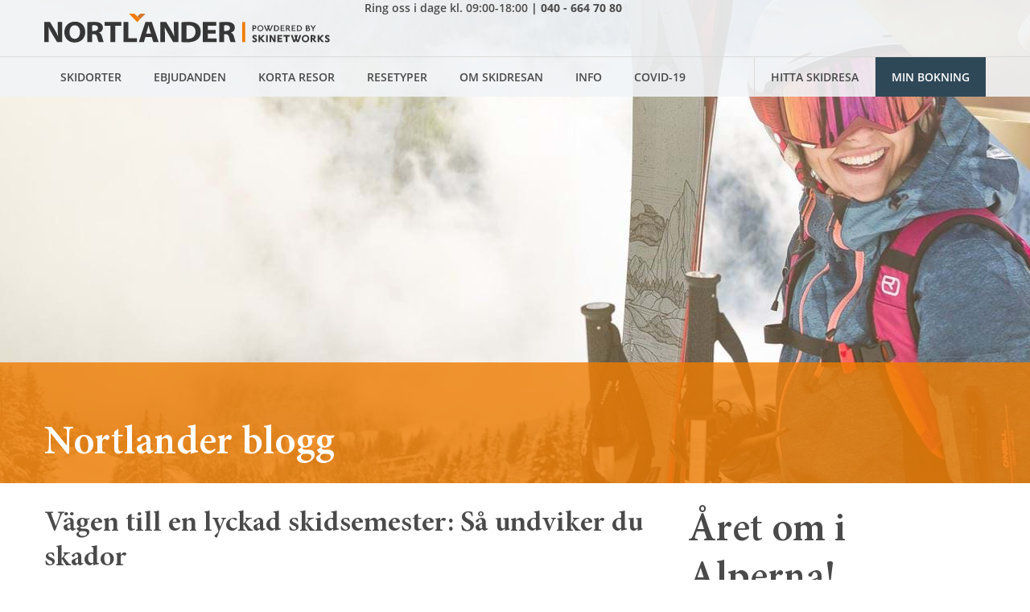

--- FILE ---
content_type: text/html; charset=UTF-8
request_url: https://blogg.nortlander.se/lyckad-skidsemester-undviker-skador
body_size: 26320
content:
<!doctype html><!--[if lt IE 7]> <html class="no-js lt-ie9 lt-ie8 lt-ie7" lang="sv" > <![endif]--><!--[if IE 7]>    <html class="no-js lt-ie9 lt-ie8" lang="sv" >        <![endif]--><!--[if IE 8]>    <html class="no-js lt-ie9" lang="sv" >               <![endif]--><!--[if gt IE 8]><!--><html class="no-js" lang="sv"><!--<![endif]--><head>
    <meta charset="utf-8">
    <meta http-equiv="X-UA-Compatible" content="IE=edge,chrome=1">
    <meta name="author" content="Anna Knutsson">
    <meta name="description" content="Skador förstör vilken semester som helst - därför vill jag gärna ge dig några goda råd på hur du undviker de vanligaste skadorna på din nästa skidsemester!">
    <meta name="generator" content="HubSpot">
    <title>Vägen till en lyckad skidsemester: Så undviker du skador</title>
    <link rel="shortcut icon" href="https://blogg.nortlander.se/hubfs/favicon.ico">
    
<meta name="viewport" content="width=device-width, initial-scale=1">

    <script src="/hs/hsstatic/jquery-libs/static-1.1/jquery/jquery-1.7.1.js"></script>
<script>hsjQuery = window['jQuery'];</script>
    <meta property="og:description" content="Skador förstör vilken semester som helst - därför vill jag gärna ge dig några goda råd på hur du undviker de vanligaste skadorna på din nästa skidsemester!">
    <meta property="og:title" content="Vägen till en lyckad skidsemester: Så undviker du skador">
    <meta name="twitter:description" content="Skador förstör vilken semester som helst - därför vill jag gärna ge dig några goda råd på hur du undviker de vanligaste skadorna på din nästa skidsemester!">
    <meta name="twitter:title" content="Vägen till en lyckad skidsemester: Så undviker du skador">

    

    
  <script id="hs-search-input__valid-content-types" type="application/json">
    [
      
        "SITE_PAGE",
      
        "LANDING_PAGE",
      
        "BLOG_POST",
      
        "LISTING_PAGE",
      
        "KNOWLEDGE_ARTICLE",
      
        "HS_CASE_STUDY"
      
    ]
  </script>

    <style>
a.cta_button{-moz-box-sizing:content-box !important;-webkit-box-sizing:content-box !important;box-sizing:content-box !important;vertical-align:middle}.hs-breadcrumb-menu{list-style-type:none;margin:0px 0px 0px 0px;padding:0px 0px 0px 0px}.hs-breadcrumb-menu-item{float:left;padding:10px 0px 10px 10px}.hs-breadcrumb-menu-divider:before{content:'›';padding-left:10px}.hs-featured-image-link{border:0}.hs-featured-image{float:right;margin:0 0 20px 20px;max-width:50%}@media (max-width: 568px){.hs-featured-image{float:none;margin:0;width:100%;max-width:100%}}.hs-screen-reader-text{clip:rect(1px, 1px, 1px, 1px);height:1px;overflow:hidden;position:absolute !important;width:1px}
</style>

<link rel="stylesheet" href="/hs/hsstatic/BlogSocialSharingSupport/static-1.258/bundles/project.css">
<link rel="stylesheet" href="/hs/hsstatic/AsyncSupport/static-1.501/sass/comments_listing_asset.css">
<link rel="stylesheet" href="https://7052064.fs1.hubspotusercontent-na1.net/hubfs/7052064/hub_generated/module_assets/1/-2712622/1767723343102/module_search_input.min.css">
<link rel="stylesheet" href="/hs/hsstatic/AsyncSupport/static-1.501/sass/rss_post_listing.css">
    

    

<script>

  !function(){var analytics=window.analytics=window.analytics||[];if(!analytics.initialize)if(analytics.invoked)window.console&&console.error&&console.error("Segment snippet included twice.");else{analytics.invoked=!0;analytics.methods=["trackSubmit","trackClick","trackLink","trackForm","pageview","identify","reset","group","track","ready","alias","debug","page","once","off","on"];analytics.factory=function(t){return function(){var e=Array.prototype.slice.call(arguments);e.unshift(t);analytics.push(e);return analytics}};for(var t=0;t<analytics.methods.length;t++){var e=analytics.methods[t];analytics[e]=analytics.factory(e)}analytics.load=function(t,e){var n=document.createElement("script");n.type="text/javascript";n.async=!0;n.src="https://cdn.segment.com/analytics.js/v1/"+t+"/analytics.min.js";var a=document.getElementsByTagName("script")[0];a.parentNode.insertBefore(n,a);analytics._loadOptions=e};analytics.SNIPPET_VERSION="4.1.0";

  analytics.load("OLObp9z42VPfxnEN4Gsm1wKhUGEmEFVs");

  analytics.page();

  }}();

</script>
<link rel="amphtml" href="https://blogg.nortlander.se/lyckad-skidsemester-undviker-skador?hs_amp=true">

<meta property="og:url" content="https://blogg.nortlander.se/lyckad-skidsemester-undviker-skador">
<meta name="twitter:card" content="summary">

<link rel="canonical" href="https://blogg.nortlander.se/lyckad-skidsemester-undviker-skador">

<meta property="og:type" content="article">
<link rel="alternate" type="application/rss+xml" href="https://blogg.nortlander.se/rss.xml">
<meta name="twitter:domain" content="blogg.nortlander.se">
<script src="//platform.linkedin.com/in.js" type="text/javascript">
    lang: sv_SE
</script>

<meta http-equiv="content-language" content="sv">
<link rel="stylesheet" href="//7052064.fs1.hubspotusercontent-na1.net/hubfs/7052064/hub_generated/template_assets/DEFAULT_ASSET/1767723259071/template_layout.min.css">


<link rel="stylesheet" href="https://blogg.nortlander.se/hubfs/hub_generated/template_assets/1/14717787597/1742146407933/template_Nortlander_September2019-style.min.css">




</head>
<body class="blog   hs-content-id-6139995278 hs-blog-post hs-blog-id-6067035134" style="">
    <div class="header-container-wrapper">
    <div class="header-container container-fluid">

<div class="row-fluid-wrapper row-depth-1 row-number-1 ">
<div class="row-fluid ">
<div class="span12 widget-span widget-type-global_group " style="" data-widget-type="global_group" data-x="0" data-w="12">
<div class="" data-global-widget-path="generated_global_groups/15420026669.html"><div class="row-fluid-wrapper row-depth-1 row-number-1 ">
<div class="row-fluid ">
<div class="span12 widget-span widget-type-custom_widget " style="" data-widget-type="custom_widget" data-x="0" data-w="12">
<div id="hs_cos_wrapper_module_1570018251419247" class="hs_cos_wrapper hs_cos_wrapper_widget hs_cos_wrapper_type_module" style="" data-hs-cos-general-type="widget" data-hs-cos-type="module"><div class="custom-fixed-header">
  <div class="page-center">
    <a href="https://www.nortlander.se/" title="Tilbage" class="contact-section__link">
      <svg aria-hidden="true" class="">
        <svg id="nortlander-simple-logo" viewbox="0 0 20.9 10.4"><path fill="#C6400A" d="M14 0l-3.5 3.5L14 7l6.9-7H14z"></path><path fill="#E84910" d="M0 0l10.5 10.4L14 7l-3.5-3.5L7 0H0z"></path></svg>
      </svg>
      <span class="visuallyhidden">Nortlander</span>
    </a>
    <div class="contact-section__info">
      <div class="contact-section__text">
        <p><span>Ring oss i dag kl.</span><span>&nbsp;</span>09:00-16:00<strong> <span>| <a href="tel:%20040%20-%20664%2070%2080">040 - 664 70 80</a></span></strong></p>
      </div>
      <a href="#contact" class="contact-section__action" data-action="contact">Bli uppringd</a>
      <a href="#contact" class="contact-section__action" data-action="contact">Skriv till oss</a>
    </div>
    <a href="#top" class="contact-section__action contact-section__action--header custom-top" id="back-to-top" data-action="menu">
      <span>Visa menyn</span>
      <svg aria-hidden="true" class="contact-section__icon contact-section__icon--up"> 
        <svg id="arrow-down" viewbox="0 0 22 12.8"><path class="st0" d="M21.7 1.6l-10 11c-.4.3-1 .3-1.4 0l-10-11C-.1 1.2-.1.7.3.3s.9-.4 1.3 0L11 10.6 20.4.3c.4-.4.9-.4 1.3 0 .4.3.4.9 0 1.3z"></path></svg>
      </svg>
    </a>
    <a href="#top" class="contact-section__action contact-section__action--header" id="back-to-top" data-action="search">
      <svg aria-hidden="true" class="contact-section__icon contact-section__icon--loop" width="20" height="20">
        <svg id="loop" viewbox="0 0 19.7 20"><path id="_42" class="st0" d="M19.5 19.8c-.3.2-.7.2-.9 0l-5.2-5.1c-1.5 1.2-3.4 1.9-5.3 1.8-4.6-.1-8.2-3.8-8.1-8.4S3.8-.1 8.4 0c4.5.1 8.1 3.8 8.1 8.3 0 2.1-.8 4-2.2 5.6l5.2 5.1c.3.2.3.6 0 .8zM8.1 1.3c-3.9.1-7 3.2-6.9 7.1s3.2 7 7.1 6.9c3.8-.1 6.9-3.2 6.9-7 0-3.9-3.2-7-7.1-7z"></path></svg>
      </svg>
      <span class="header-links__text visuallyhidden">Find skirejse</span>
    </a>
  </div>
</div>
<!-- Start of Sleeknote signup and lead generation tool - www.sleeknote.com -->
<script id="sleeknoteScript" type="text/javascript">
    (function () {        var sleeknoteScriptTag = document.createElement('script');
        sleeknoteScriptTag.type = 'text/javascript';
        sleeknoteScriptTag.charset = 'utf-8';
        sleeknoteScriptTag.src = ('//sleeknotecustomerscripts.sleeknote.com/14570.js');
        var s = document.getElementById('sleeknoteScript'); 
       s.parentNode.insertBefore(sleeknoteScriptTag, s); 
   })();
   </script>
<!-- End of Sleeknote signup and lead generation tool - www.sleeknote.com --></div>

</div><!--end widget-span -->
</div><!--end row-->
</div><!--end row-wrapper -->

<div class="row-fluid-wrapper row-depth-1 row-number-2 ">
<div class="row-fluid ">
<div id="custom-header" class="span12 widget-span widget-type-cell " style="" data-widget-type="cell" data-x="0" data-w="12">

<div class="row-fluid-wrapper row-depth-1 row-number-3 ">
<div class="row-fluid ">
<div class="span12 widget-span widget-type-cell page-center" style="" data-widget-type="cell" data-x="0" data-w="12">

<div class="row-fluid-wrapper row-depth-1 row-number-4 ">
<div class="row-fluid ">
<div class="span12 widget-span widget-type-custom_widget " style="" data-widget-type="custom_widget" data-x="0" data-w="12">
<div id="hs_cos_wrapper_module_1570018268929248" class="hs_cos_wrapper hs_cos_wrapper_widget hs_cos_wrapper_type_module" style="" data-hs-cos-general-type="widget" data-hs-cos-type="module"><a href="https://www.nortlander.se/" class="logo-link">
  <svg aria-hidden="true" class="logo logo--header logo--detail">
    <svg id="nortlander-logo-detailed" viewbox="0 0 241 25"><path fill="rgba(0,0,0,0)" d="M0 0h241v25H0z"></path><path d="M80.807.338l-2.316 2.327 2.324 2.338L85.457.338z" fill="#d27832"></path><path d="M71.522.338l6.968 7 2.325-2.335-2.325-2.338L76.173.338z" fill="#f07d00"></path><path d="M0 24.242V7.282h4.839l3.8 6.217a51.931 51.931 0 0 1 2.989 5.81h.055a64.77 64.77 0 0 1-.328-7.1V7.282h3.807v16.96h-4.344L6.9 17.701a58.044 58.044 0 0 1-3.18-5.991h-.11c.135 2.267.189 4.656.189 7.426v5.106zM25.598 24.519h-.027a8.482 8.482 0 0 1-6.336-2.5 7.983 7.983 0 0 1-1.694-2.744 9.678 9.678 0 0 1-.586-3.386 9.735 9.735 0 0 1 .636-3.533 8.243 8.243 0 0 1 1.8-2.816 8.158 8.158 0 0 1 2.815-1.862 9.815 9.815 0 0 1 3.665-.673 8.6 8.6 0 0 1 6.458 2.536A7.935 7.935 0 0 1 34 12.272a9.592 9.592 0 0 1 .568 3.316 8.9 8.9 0 0 1-2.477 6.56 9.055 9.055 0 0 1-6.493 2.371zm.163-14.467c-2.666 0-4.458 2.305-4.458 5.737 0 3.4 1.781 5.687 4.431 5.687h.027c2.675 0 4.4-2.262 4.4-5.762.003-2.819-1.358-5.662-4.4-5.662zM40.429 24.243h-4.1V7.534a35.23 35.23 0 0 1 5.515-.379c2.847 0 4.675.419 5.927 1.359a4.135 4.135 0 0 1 1.713 3.549 4.535 4.535 0 0 1-3.234 4.152v.075a3.293 3.293 0 0 1 1.528 1.165 6.282 6.282 0 0 1 .916 1.98c.172.582.34 1.187.5 1.772a21.4 21.4 0 0 0 .966 3.032h-4.239a21.424 21.424 0 0 1-1.25-3.951 3.92 3.92 0 0 0-1.059-2.151 2.882 2.882 0 0 0-1.956-.567h-1.227v6.67zm1.877-14.218a9.192 9.192 0 0 0-1.877.125v4.656h1.635a4.007 4.007 0 0 0 2.418-.663 2.143 2.143 0 0 0 .869-1.778 2.059 2.059 0 0 0-.808-1.745 3.678 3.678 0 0 0-2.237-.595zM55.82 10.502h-4.947V7.281h14.08v3.221h-5v13.74H55.82zM66.882 7.281h4.132v13.74h7.284v3.22H66.882zM96.495 24.244h-4.458l-1.415-4.355h-5.273l-1.271 4.354h-4.3l5.6-16.961h5.41l5.708 16.961zM87.878 10.15c-.05.2-.1.42-.155.643v.008a84.08 84.08 0 0 1-.658 2.621l-1.114 3.6h4.047l-1.142-3.6c-.2-.663-.4-1.439-.6-2.188-.1-.385-.2-.749-.292-1.084h-.086zM97.982 24.242V7.282h4.837l3.806 6.217a51.76 51.76 0 0 1 2.989 5.81h.056a64.766 64.766 0 0 1-.328-7.1V7.282h3.807v16.96h-4.348l-3.919-6.541a57.919 57.919 0 0 1-3.18-5.991h-.11c.136 2.267.189 4.656.189 7.426v5.106zM120.479 24.42a38.506 38.506 0 0 1-4.7-.253V7.533a36.237 36.237 0 0 1 5.572-.377 19.652 19.652 0 0 1 4.428.419 8.657 8.657 0 0 1 3.1 1.343 6.829 6.829 0 0 1 2.264 2.58 8.535 8.535 0 0 1 .836 3.858 8.324 8.324 0 0 1-3.017 6.869 9.847 9.847 0 0 1-3.618 1.653 19.984 19.984 0 0 1-4.865.542zm1.3-14.32a9.272 9.272 0 0 0-1.868.156v11.1a8.227 8.227 0 0 0 1.44.077h.069a6.462 6.462 0 0 0 4.494-1.46 5.776 5.776 0 0 0 1.689-4.479c-.001-3.481-2.066-5.394-5.817-5.394zM144.639 17.071h-6.74v4.026h7.529v3.146h-11.661V7.281h11.281v3.147h-7.149v3.522h6.74zM151.734 24.243h-4.1V7.534a35.268 35.268 0 0 1 5.517-.379c2.846 0 4.674.419 5.925 1.359a4.134 4.134 0 0 1 1.714 3.549 4.535 4.535 0 0 1-3.235 4.152v.075a3.3 3.3 0 0 1 1.528 1.165 6.285 6.285 0 0 1 .917 1.98c.169.574.335 1.17.5 1.746a22.221 22.221 0 0 0 .973 3.058h-4.246a21.39 21.39 0 0 1-1.25-3.951 3.924 3.924 0 0 0-1.06-2.151 2.883 2.883 0 0 0-1.956-.567h-1.227v6.67zm1.879-14.218a9.226 9.226 0 0 0-1.879.125v4.656h1.636c2.028 0 3.288-.935 3.288-2.441a2.059 2.059 0 0 0-.808-1.745 3.679 3.679 0 0 0-2.237-.595z" fill="#363636"></path><path d="M167 24.241h2.52V7.281H167z" fill="#f07d00"></path><path d="M176.6 14.937h-.88v-4.8h1.576a1.5 1.5 0 0 1 1.643 1.508 1.493 1.493 0 0 1-1.644 1.5h-.695v1.792zm0-4.053v1.522h.648a.745.745 0 0 0 .8-.761.739.739 0 0 0-.8-.761zM182.319 15.032a2.552 2.552 0 0 1-1.838-.723 2.488 2.488 0 0 1-.7-1.772 2.478 2.478 0 0 1 .7-1.766 2.555 2.555 0 0 1 1.838-.723 2.554 2.554 0 0 1 1.834.723 2.478 2.478 0 0 1 .7 1.766 2.488 2.488 0 0 1-.7 1.772 2.552 2.552 0 0 1-1.834.723zm0-4.21a1.6 1.6 0 0 0-1.631 1.715 1.6 1.6 0 0 0 1.631 1.721 1.625 1.625 0 0 0 1.637-1.721 1.622 1.622 0 0 0-1.637-1.714zM189.095 12.982l-.833 1.955h-.92l-2.067-4.8h.975l1.576 3.833.826-2.033-.765-1.8h.934l.287.693.28-.693h.914l-.757 1.776.846 2.057 1.603-3.833h.962l-2.108 4.8h-.928zM195.637 14.937h-1.739v-4.8h1.732a2.68 2.68 0 0 1 1.894.673 2.314 2.314 0 0 1 .691 1.727 2.316 2.316 0 0 1-.691 1.727 2.669 2.669 0 0 1-1.887.673zm-.853-4.053v3.312h.874a1.582 1.582 0 0 0 1.677-1.659 1.58 1.58 0 0 0-1.677-1.653zM199.446 14.937v-4.8h3.2l-.2.747h-2.12v1.248h1.92v.748h-1.92v1.316h2.32v.741zM204.737 14.937h-.887v-4.8h1.746a1.692 1.692 0 0 1 1.12.385 1.348 1.348 0 0 1 .455 1.048 1.384 1.384 0 0 1-.983 1.33l1.597 2.037h-1.084l-1.418-1.886h-.546v1.886zm0-4.06v1.447h.7a.734.734 0 0 0 .812-.733.711.711 0 0 0-.799-.714zM208.712 14.937v-4.8h3.2l-.2.747h-2.12v1.248h1.92v.748h-1.92v1.316h2.32v.741zM214.855 14.937h-1.739v-4.8h1.732a2.68 2.68 0 0 1 1.894.673 2.314 2.314 0 0 1 .691 1.727 2.316 2.316 0 0 1-.691 1.727 2.669 2.669 0 0 1-1.887.673zm-.853-4.053v3.312h.874a1.582 1.582 0 0 0 1.677-1.659 1.58 1.58 0 0 0-1.677-1.653zM222.591 14.937h-1.889v-4.8h1.691a1.7 1.7 0 0 1 1.03.308 1.09 1.09 0 0 1 .431.9 1.108 1.108 0 0 1-.593.967 1.2 1.2 0 0 1 .975 1.193 1.354 1.354 0 0 1-.444 1.023 1.761 1.761 0 0 1-1.201.409zm-1.009-2.14v1.433h.928a.738.738 0 0 0 .839-.713.68.68 0 0 0-.215-.5.9.9 0 0 0-.624-.216zm0-1.954v1.262h.7a.629.629 0 0 0 .709-.631c0-.395-.265-.631-.709-.631zM224.571 10.137h1.03l1.255 1.94 1.262-1.94h1l-1.839 2.756v2.044h-.88v-2.044zM177.356 24.36a3.832 3.832 0 0 1-1.722-.363v-1.419a3.734 3.734 0 0 0 1.773.633c.5 0 .756-.262.756-.575 0-.346-.319-.532-.68-.734l-.975-.557a1.633 1.633 0 0 1-.916-1.478c0-.979.714-1.646 1.932-1.646a3.915 3.915 0 0 1 1.706.414v1.41a3.491 3.491 0 0 0-1.7-.667c-.319 0-.563.144-.563.43a.583.583 0 0 0 .369.507l1.087.606a1.859 1.859 0 0 1 1.118 1.666c0 1.081-.84 1.773-2.184 1.773M184.365 24.242l-2.26-2.668v2.668h-1.378v-5.911h1.378v2.33l2.117-2.33h1.73l-2.587 2.694 2.823 3.217zM187.155 24.242h1.378v-5.911h-1.378zM193.625 24.242l-2.21-3.893v3.893h-1.344v-5.911h1.546l2.218 3.918v-3.918h1.336v5.911zM196.726 24.242v-5.911h4.1l-.3 1.148h-2.422v1.191h2.322v1.161h-2.322v1.263h2.638v1.148zM207.019 19.546h-1.891v4.695h-1.386v-4.695h-1.89V18.33h5.167zM215.325 18.331h1.454l-2.142 5.911h-1.58l-.647-1.774-.638 1.774h-1.58l-2.142-5.911h1.479l1.554 4.585.714-2.136-.882-2.449h1.31l.2.6.2-.6h1.289l-.874 2.407.74 2.178zM220.409 24.36a3.43 3.43 0 0 1-1.3-.243 2.935 2.935 0 0 1-.99-.661 3.061 3.061 0 0 1-.86-2.17 3.048 3.048 0 0 1 .86-2.165 2.932 2.932 0 0 1 .994-.659 3.446 3.446 0 0 1 1.296-.241 3.446 3.446 0 0 1 1.3.241 2.932 2.932 0 0 1 .991.659 3.048 3.048 0 0 1 .859 2.165 3.061 3.061 0 0 1-.86 2.17 2.935 2.935 0 0 1-.994.661 3.43 3.43 0 0 1-1.296.243zm0-4.965a1.737 1.737 0 0 0-1.772 1.891 1.741 1.741 0 0 0 1.773 1.9 1.76 1.76 0 0 0 1.772-1.9 1.737 1.737 0 0 0-1.773-1.892zM226.149 24.242h-1.386v-5.911h2.26a2.189 2.189 0 0 1 1.379.436 1.583 1.583 0 0 1 .578 1.278 1.667 1.667 0 0 1-1.243 1.672l1.948 2.524h-1.688l-1.68-2.423h-.168v2.424zm0-4.763v1.394h.731a.663.663 0 0 0 .7-.7.649.649 0 0 0-.664-.692zM234.25 24.242l-2.26-2.668v2.668h-1.378v-5.911h1.378v2.33l2.117-2.33h1.73l-2.587 2.694 2.823 3.217zM238.627 24.36a3.832 3.832 0 0 1-1.722-.363v-1.419a3.734 3.734 0 0 0 1.773.633c.5 0 .756-.262.756-.575 0-.346-.319-.532-.68-.734l-.975-.557a1.633 1.633 0 0 1-.916-1.478c0-.979.714-1.646 1.932-1.646a3.914 3.914 0 0 1 1.706.414v1.41a3.491 3.491 0 0 0-1.7-.667c-.319 0-.563.144-.563.43a.583.583 0 0 0 .369.507l1.087.606a1.86 1.86 0 0 1 1.118 1.666c0 1.081-.84 1.773-2.184 1.773" fill="#363636"></path></svg>
  </svg>
  <span class="visuallyhidden">Nortlander</span>
</a>
<a href="javascript:void(0);" id="menu-action" class="menu-action mobile-nav-trigger--initialized" data-module="mobile-nav-trigger">
  <span class="menu-action__icon"></span>
  <span class="visuallyhidden">Menyn</span>
</a>
<div class="support-text">
  <p><span>Ring oss i dage kl.</span><span>&nbsp;</span>09:00-18:00<strong> <span>| <a href="tel:%20040%20-%20664%2070%2080">040 - 664 70 80</a></span></strong></p>
</div></div>

</div><!--end widget-span -->
</div><!--end row-->
</div><!--end row-wrapper -->

<div class="row-fluid-wrapper row-depth-1 row-number-5 ">
<div class="row-fluid ">
<div id="custom-menu-wrapper" class="span12 widget-span widget-type-cell " style="" data-widget-type="cell" data-x="0" data-w="12">

<div class="row-fluid-wrapper row-depth-1 row-number-6 ">
<div class="row-fluid ">
<div class="span6 widget-span widget-type-custom_widget custom-menu-primary" style="" data-widget-type="custom_widget" data-x="0" data-w="6">
<div id="hs_cos_wrapper_module_151811933987828" class="hs_cos_wrapper hs_cos_wrapper_widget hs_cos_wrapper_type_module widget-type-menu" style="" data-hs-cos-general-type="widget" data-hs-cos-type="module">
<span id="hs_cos_wrapper_module_151811933987828_" class="hs_cos_wrapper hs_cos_wrapper_widget hs_cos_wrapper_type_menu" style="" data-hs-cos-general-type="widget" data-hs-cos-type="menu"><div id="hs_menu_wrapper_module_151811933987828_" class="hs-menu-wrapper active-branch no-flyouts hs-menu-flow-horizontal" role="navigation" data-sitemap-name="default" data-menu-id="15403370059" aria-label="Navigation Menu">
 <ul role="menu">
  <li class="hs-menu-item hs-menu-depth-1 hs-item-has-children" role="none"><a href="https://www.nortlander.se/skidresor" aria-haspopup="true" aria-expanded="false" role="menuitem">Skidorter</a>
   <ul role="menu" class="hs-menu-children-wrapper">
    <li class="hs-menu-item hs-menu-depth-2 hs-item-has-children" role="none"><a href="https://www.nortlander.se/skidresor/frankrike" role="menuitem">Frankrike</a>
     <ul role="menu" class="hs-menu-children-wrapper">
      <li class="hs-menu-item hs-menu-depth-3" role="none"><a href="https://www.nortlander.se/skidresor/frankrike/alpe-dhuez" role="menuitem">Alpe d´Huez</a></li>
      <li class="hs-menu-item hs-menu-depth-3" role="none"><a href="https://www.nortlander.se/skidresor/frankrike/avoriaz" role="menuitem">Avoriaz</a></li>
      <li class="hs-menu-item hs-menu-depth-3" role="none"><a href="https://www.nortlander.se/skidresor/frankrike/la-rosiere" role="menuitem">La Rosiere</a></li>
      <li class="hs-menu-item hs-menu-depth-3" role="none"><a href="https://www.nortlander.se/skidresor/frankrike/tignes" role="menuitem">Tignes</a></li>
      <li class="hs-menu-item hs-menu-depth-3" role="none"><a href="https://www.nortlander.se/skidresor/frankrike/val-disere" role="menuitem">Val d'Isere</a></li>
      <li class="hs-menu-item hs-menu-depth-3" role="none"><a href="https://www.nortlander.se/skidresor/frankrike/val-thorens" role="menuitem">Val Thorens</a></li>
      <li class="hs-menu-item hs-menu-depth-3" role="none"><a href="https://www.nortlander.se/skidresor/frankrike/les-arcs" role="menuitem">Les Arcs</a></li>
     </ul></li>
    <li class="hs-menu-item hs-menu-depth-2 hs-item-has-children" role="none"><a href="https://www.nortlander.se/skidresor/italien" role="menuitem">Italien</a>
     <ul role="menu" class="hs-menu-children-wrapper">
      <li class="hs-menu-item hs-menu-depth-3" role="none"><a href="https://www.nortlander.se/skidresor/italien/canazei" role="menuitem">Canazei</a></li>
      <li class="hs-menu-item hs-menu-depth-3" role="none"><a href="https://www.nortlander.se/skidresor/italien/cervinia" role="menuitem">Cervinia</a></li>
      <li class="hs-menu-item hs-menu-depth-3" role="none"><a href="https://www.nortlander.se/skidresor/italien/champoluc" role="menuitem">Champoluc</a></li>
      <li class="hs-menu-item hs-menu-depth-3" role="none"><a href="https://www.nortlander.se/skidresor/italien/livigno" role="menuitem">Livigno</a></li>
      <li class="hs-menu-item hs-menu-depth-3" role="none"><a href="https://www.nortlander.se/skidresor/italien/gressoney" role="menuitem">Gressoney</a></li>
      <li class="hs-menu-item hs-menu-depth-3" role="none"><a href="https://www.nortlander.se/skidresor/italien/passo-tonale" role="menuitem">Passo Tonale</a></li>
      <li class="hs-menu-item hs-menu-depth-3" role="none"><a href="https://www.nortlander.se/skidresor/italien/ponte-di-legno-tonale" role="menuitem">Ponte di Legno - Tonale</a></li>
      <li class="hs-menu-item hs-menu-depth-3" role="none"><a href="https://www.nortlander.se/skidresor/italien/sauze-doulx" role="menuitem">Sauze d'Oulx</a></li>
      <li class="hs-menu-item hs-menu-depth-3" role="none"><a href="https://www.nortlander.se/skidresor/italien/sestriere" role="menuitem">Sestriere</a></li>
      <li class="hs-menu-item hs-menu-depth-3" role="none"><a href="https://www.nortlander.se/skidresor/italien/val-gardena" role="menuitem">Val Gardena</a></li>
     </ul></li>
    <li class="hs-menu-item hs-menu-depth-2 hs-item-has-children" role="none"><a href="https://www.nortlander.se/skidresor/oesterrike" role="menuitem">Österrike</a>
     <ul role="menu" class="hs-menu-children-wrapper">
      <li class="hs-menu-item hs-menu-depth-3" role="none"><a href="https://www.nortlander.se/skidresor/oesterrike/bad-gastein" role="menuitem">Bad Gastein</a></li>
      <li class="hs-menu-item hs-menu-depth-3" role="none"><a href="https://www.nortlander.se/skidresor/oesterrike/ischgl" role="menuitem">Ischgl</a></li>
      <li class="hs-menu-item hs-menu-depth-3" role="none"><a href="https://www.nortlander.se/skidresor/oesterrike/obertauern" role="menuitem">Obertauern</a></li>
      <li class="hs-menu-item hs-menu-depth-3" role="none"><a href="https://www.nortlander.se/skidresor/oesterrike/schladming" role="menuitem">Schladming</a></li>
      <li class="hs-menu-item hs-menu-depth-3" role="none"><a href="https://www.nortlander.se/skidresor/oesterrike/st-anton" role="menuitem">St. Anton</a></li>
      <li class="hs-menu-item hs-menu-depth-3" role="none"><a href="https://www.nortlander.se/skidresor/oesterrike/soelden" role="menuitem">Sölden</a></li>
      <li class="hs-menu-item hs-menu-depth-3" role="none"><a href="https://www.nortlander.se/skidresor/oesterrike/saalbach-hinterglemm" role="menuitem">Saalbach-Hinterglemm</a></li>
      <li class="hs-menu-item hs-menu-depth-3" role="none"><a href="https://www.nortlander.se/skidresor/oesterrike/wagrain" role="menuitem">Wagrain</a></li>
      <li class="hs-menu-item hs-menu-depth-3" role="none"><a href="https://www.nortlander.se/skidresor/oesterrike/zell-am-see" role="menuitem">Zell am See</a></li>
      <li class="hs-menu-item hs-menu-depth-3" role="none"><a href="https://www.nortlander.se/skidresor/oesterrike/zell-am-ziller" role="menuitem">Zell am Ziller</a></li>
     </ul></li>
    <li class="hs-menu-item hs-menu-depth-2 hs-item-has-children" role="none"><a href="https://www.nortlander.dk/skiferie/oestrig" role="menuitem"></a>
     <ul role="menu" class="hs-menu-children-wrapper">
      <li class="hs-menu-item hs-menu-depth-3" role="none"><a href="https://www.nortlander.se/skidresor/oesterrike/zillertal" role="menuitem">Zillertal</a></li>
     </ul></li>
   </ul></li>
  <li class="hs-menu-item hs-menu-depth-1" role="none"><a href="https://www.nortlander.se/erbjudanden" role="menuitem">Ebjudanden</a></li>
  <li class="hs-menu-item hs-menu-depth-1" role="none"><a href="https://www.nortlander.se/korta-skidresor" role="menuitem">Korta resor</a></li>
  <li class="hs-menu-item hs-menu-depth-1 hs-item-has-children" role="none"><a href="https://www.nortlander.se/resetyper" aria-haspopup="true" aria-expanded="false" role="menuitem">Resetyper</a>
   <ul role="menu" class="hs-menu-children-wrapper">
    <li class="hs-menu-item hs-menu-depth-2" role="none"><a href="https://www.nortlander.se/resetyper/egna-hotell-perfekt-foer-familjen" role="menuitem">Skinetworks Hotell</a></li>
    <li class="hs-menu-item hs-menu-depth-2" role="none"><a href="https://www.nortlander.se/resetyper/nyboerjare" role="menuitem">Nybörjare</a></li>
    <li class="hs-menu-item hs-menu-depth-2" role="none"><a href="https://www.nortlander.se/resetyper/par" role="menuitem">Par</a></li>
    <li class="hs-menu-item hs-menu-depth-2" role="none"><a href="https://www.nortlander.se/resetyper/skidresa-med-barn" role="menuitem">Skidresa med barn</a></li>
    <li class="hs-menu-item hs-menu-depth-2" role="none"><a href="https://www.nortlander.se/resetyper/skidresor-med-guldkant" role="menuitem">Skidresor med guldkant</a></li>
    <li class="hs-menu-item hs-menu-depth-2" role="none"><a href="https://www.nortlander.se/resetyper/stora-resesaellskap" role="menuitem">Stora resesällskap</a></li>
    <li class="hs-menu-item hs-menu-depth-2" role="none"><a href="https://www.nortlander.se/resetyper/foeretag" role="menuitem">Företag</a></li>
   </ul></li>
  <li class="hs-menu-item hs-menu-depth-1 hs-item-has-children" role="none"><a href="https://www.nortlander.se/om-skidresan" aria-haspopup="true" aria-expanded="false" role="menuitem">Om skidresan</a>
   <ul role="menu" class="hs-menu-children-wrapper">
    <li class="hs-menu-item hs-menu-depth-2 hs-item-has-children" role="none"><a href="https://www.nortlander.se/om-skidresan/praktisk-info" role="menuitem">Praktisk info</a>
     <ul role="menu" class="hs-menu-children-wrapper">
      <li class="hs-menu-item hs-menu-depth-3" role="none"><a href="https://www.nortlander.se/om-skidresan/praktisk-info/resevillkor" role="menuitem">Resevillkor</a></li>
      <li class="hs-menu-item hs-menu-depth-3" role="none"><a href="https://www.nortlander.se/om-skidresan/praktisk-info/lojalitetsrabatt" role="menuitem">Lojalitetsrabatt</a></li>
      <li class="hs-menu-item hs-menu-depth-3" role="none"><a href="https://www.nortlander.se/om-skidresan/praktisk-info/guideservice" role="menuitem">Guideservice</a></li>
      <li class="hs-menu-item hs-menu-depth-3" role="none"><a href="https://www.nortlander.se/om-skidresan/praktisk-info/faq-vanliga-fraagor" role="menuitem">Vanliga frågor</a></li>
      <li class="hs-menu-item hs-menu-depth-3" role="none"><a href="https://www.nortlander.se/om-skidresan/praktisk-info/vaeder" role="menuitem">Väder</a></li>
      <li class="hs-menu-item hs-menu-depth-3" role="none"><a href="https://www.nortlander.se/om-skidresan/praktisk-info/vaelkommen-hem-fraan-alperna" role="menuitem">Kontakt efter din skiresa...</a></li>
     </ul></li>
    <li class="hs-menu-item hs-menu-depth-2 hs-item-has-children" role="none"><a href="https://www.nortlander.se/om-skidresan/praktisk-info" role="menuitem">Tillval</a>
     <ul role="menu" class="hs-menu-children-wrapper">
      <li class="hs-menu-item hs-menu-depth-3" role="none"><a href="https://www.nortlander.se/om-skidresan/praktisk-info/skidskola" role="menuitem">Skidskola</a></li>
      <li class="hs-menu-item hs-menu-depth-3" role="none"><a href="https://www.nortlander.se/om-skidresan/praktisk-info/skiduthyrning" role="menuitem">Skiduthyring</a></li>
      <li class="hs-menu-item hs-menu-depth-3" role="none"><a href="https://www.nortlander.se/om-skidresan/praktisk-info/avbestaellningsfoersaekring" role="menuitem">Avbeställningsförsäkring</a></li>
      <li class="hs-menu-item hs-menu-depth-3" role="none"><a href="https://www.nortlander.se/om-skidresan/praktisk-info/resefoersaekring" role="menuitem">Reseförsäkring</a></li>
     </ul></li>
    <li class="hs-menu-item hs-menu-depth-2 hs-item-has-children" role="none"><a href="https://www.nortlander.se/om-skidresan/transport" role="menuitem">Transport</a>
     <ul role="menu" class="hs-menu-children-wrapper">
      <li class="hs-menu-item hs-menu-depth-3" role="none"><a href="https://www.nortlander.se/om-skidresan/transport/koer-sjaelv" role="menuitem">Kör själv</a></li>
      <li class="hs-menu-item hs-menu-depth-3" role="none"><a href="https://www.nortlander.se/om-skidresan/transport/bussresor" role="menuitem">Bussresor</a></li>
      <li class="hs-menu-item hs-menu-depth-3" role="none"><a href="https://www.nortlander.se/om-skidresan/transport/flygresor" role="menuitem">Flygresor</a></li>
      <li class="hs-menu-item hs-menu-depth-3" role="none"><a href="https://www.nortlander.se/om-skidresan/transport/taagresor" role="menuitem">Tågresor</a></li>
     </ul></li>
   </ul></li>
  <li class="hs-menu-item hs-menu-depth-1 hs-item-has-children" role="none"><a href="https://www.nortlander.se/info" aria-haspopup="true" aria-expanded="false" role="menuitem">Info</a>
   <ul role="menu" class="hs-menu-children-wrapper">
    <li class="hs-menu-item hs-menu-depth-2 hs-item-has-children" role="none"><a href="https://www.nortlander.se/info/om-nortlander" role="menuitem">Om Nortlander</a>
     <ul role="menu" class="hs-menu-children-wrapper">
      <li class="hs-menu-item hs-menu-depth-3" role="none"><a href="https://www.nortlander.se/info/om-nortlander/kontakt" role="menuitem">Kontakt</a></li>
      <li class="hs-menu-item hs-menu-depth-3" role="none"><a href="https://www.nortlander.se/info/om-nortlander/skicka-mig-ett-erbjudande" role="menuitem">Skicka mig ett erbjudande</a></li>
      <li class="hs-menu-item hs-menu-depth-3" role="none"><a href="https://www.nortlander.se/info/om-nortlander/nyhetsbrev" role="menuitem">Nyhetsbrev</a></li>
      <li class="hs-menu-item hs-menu-depth-3" role="none"><a href="https://www.nortlander.se/info/kontakt/presentkort" role="menuitem">Presentkort</a></li>
     </ul></li>
    <li class="hs-menu-item hs-menu-depth-2 hs-item-has-children" role="none"><a href="https://www.nortlander.se/info/om-nortlander" role="menuitem">Info</a>
     <ul role="menu" class="hs-menu-children-wrapper">
      <li class="hs-menu-item hs-menu-depth-3" role="none"><a href="https://www.nortlander.se/info/om-nortlander/nortlander-ski-tours" role="menuitem">Succén bakom Nortlander</a></li>
      <li class="hs-menu-item hs-menu-depth-3" role="none"><a href="https://www.nortlander.se/info/om-nortlander/personuppgiftspolicy" role="menuitem">Personuppgiftspolicy</a></li>
     </ul></li>
    <li class="hs-menu-item hs-menu-depth-2 hs-item-has-children" role="none"><a href="https://www.nortlander.se/info/jobb" role="menuitem">Jobb</a>
     <ul role="menu" class="hs-menu-children-wrapper">
      <li class="hs-menu-item hs-menu-depth-3" role="none"><a href="https://www.nortlander.se/info/jobb/jobb-i-alperna" role="menuitem">Jobba i Alperna</a></li>
      <li class="hs-menu-item hs-menu-depth-3" role="none"><a href="https://www.nortlander.se/info/jobb/jobba-paa-kontoret" role="menuitem">Jobba på kontoret</a></li>
     </ul></li>
   </ul></li>
  <li class="hs-menu-item hs-menu-depth-1" role="none"><a href="https://www.nortlander.se/trygghet" role="menuitem" target="_blank" rel="noopener">COVID-19</a></li>
 </ul>
</div></span></div>

</div><!--end widget-span -->
<div class="span6 widget-span widget-type-custom_widget custom-secondary-menu" style="" data-widget-type="custom_widget" data-x="6" data-w="6">
<div id="hs_cos_wrapper_module_1569500648261190" class="hs_cos_wrapper hs_cos_wrapper_widget hs_cos_wrapper_type_module widget-type-menu" style="" data-hs-cos-general-type="widget" data-hs-cos-type="module">
<span id="hs_cos_wrapper_module_1569500648261190_" class="hs_cos_wrapper hs_cos_wrapper_widget hs_cos_wrapper_type_menu" style="" data-hs-cos-general-type="widget" data-hs-cos-type="menu"><div id="hs_menu_wrapper_module_1569500648261190_" class="hs-menu-wrapper active-branch no-flyouts hs-menu-flow-horizontal" role="navigation" data-sitemap-name="default" data-menu-id="15415605647" aria-label="Navigation Menu">
 <ul role="menu">
  <li class="hs-menu-item hs-menu-depth-1" role="none"><a href="https://www.nortlander.se/" role="menuitem">Hitta Skidresa</a></li>
  <li class="hs-menu-item hs-menu-depth-1 hs-item-has-children" role="none"><a href="javascript:void(0);" aria-haspopup="true" aria-expanded="false" role="menuitem">Min bokning</a>
   <ul role="menu" class="hs-menu-children-wrapper">
    <li class="hs-menu-item hs-menu-depth-2" role="none"><a href="https://www.nortlander.se/favoritter" role="menuitem">Favoriter</a></li>
    <li class="hs-menu-item hs-menu-depth-2" role="none"><a href="https://booking.nortlander.se/Customers/" role="menuitem">Min bokning</a></li>
   </ul></li>
 </ul>
</div></span></div>

</div><!--end widget-span -->
</div><!--end row-->
</div><!--end row-wrapper -->

</div><!--end widget-span -->
</div><!--end row-->
</div><!--end row-wrapper -->

</div><!--end widget-span -->
</div><!--end row-->
</div><!--end row-wrapper -->

</div><!--end widget-span -->
</div><!--end row-->
</div><!--end row-wrapper -->

<div class="row-fluid-wrapper row-depth-1 row-number-7 ">
<div class="row-fluid ">
<div id="custom-mobile-menu-wrapper" class="span12 widget-span widget-type-cell " style="" data-widget-type="cell" data-x="0" data-w="12">

<div class="row-fluid-wrapper row-depth-1 row-number-8 ">
<div class="row-fluid ">
<div class="span6 widget-span widget-type-custom_widget custom-mobile-menu" style="" data-widget-type="custom_widget" data-x="0" data-w="6">
<div id="hs_cos_wrapper_module_1569564907650135" class="hs_cos_wrapper hs_cos_wrapper_widget hs_cos_wrapper_type_module widget-type-menu" style="" data-hs-cos-general-type="widget" data-hs-cos-type="module">
<span id="hs_cos_wrapper_module_1569564907650135_" class="hs_cos_wrapper hs_cos_wrapper_widget hs_cos_wrapper_type_menu" style="" data-hs-cos-general-type="widget" data-hs-cos-type="menu"><div id="hs_menu_wrapper_module_1569564907650135_" class="hs-menu-wrapper active-branch no-flyouts hs-menu-flow-horizontal" role="navigation" data-sitemap-name="default" data-menu-id="15415606212" aria-label="Navigation Menu">
 <ul role="menu">
  <li class="hs-menu-item hs-menu-depth-1 hs-item-has-children" role="none"><a href="https://www.nortlander.se/skidresor" aria-haspopup="true" aria-expanded="false" role="menuitem">Skidorter</a>
   <ul role="menu" class="hs-menu-children-wrapper">
    <li class="hs-menu-item hs-menu-depth-2 hs-item-has-children" role="none"><a href="https://www.nortlander.se/skidresor/frankrike" role="menuitem">Frankrike</a>
     <ul role="menu" class="hs-menu-children-wrapper">
      <li class="hs-menu-item hs-menu-depth-3" role="none"><a href="https://www.nortlander.se/skidresor/frankrike" role="menuitem">Om Frankrike</a></li>
      <li class="hs-menu-item hs-menu-depth-3" role="none"><a href="https://www.nortlander.se/skidresor/frankrike/alpe-dhuez" role="menuitem">Alpe d´Huez</a></li>
      <li class="hs-menu-item hs-menu-depth-3" role="none"><a href="https://www.nortlander.se/skidresor/frankrike/alpe-dhuez" role="menuitem">Avoriaz</a></li>
      <li class="hs-menu-item hs-menu-depth-3" role="none"><a href="https://www.nortlander.se/skidresor/frankrike/la-rosiere" role="menuitem">La Rosiere</a></li>
      <li class="hs-menu-item hs-menu-depth-3" role="none"><a href="https://www.nortlander.se/skidresor/frankrike/tignes" role="menuitem">Tignes</a></li>
      <li class="hs-menu-item hs-menu-depth-3" role="none"><a href="https://www.nortlander.se/skidresor/frankrike/val-disere" role="menuitem">Val d'Isere</a></li>
      <li class="hs-menu-item hs-menu-depth-3" role="none"><a href="https://www.nortlander.se/skidresor/frankrike/val-thorens" role="menuitem">Val Thorens</a></li>
      <li class="hs-menu-item hs-menu-depth-3" role="none"><a href="https://www.nortlander.se/skidresor/frankrike/les-arcs" role="menuitem">Les Arcs</a></li>
     </ul></li>
    <li class="hs-menu-item hs-menu-depth-2 hs-item-has-children" role="none"><a href="https://www.nortlander.se/skidresor/italien" role="menuitem">Italien</a>
     <ul role="menu" class="hs-menu-children-wrapper">
      <li class="hs-menu-item hs-menu-depth-3" role="none"><a href="https://www.nortlander.se/skidresor/italien" role="menuitem">Om Italien</a></li>
      <li class="hs-menu-item hs-menu-depth-3" role="none"><a href="https://www.nortlander.se/skidresor/italien/canazei" role="menuitem">Canazei</a></li>
      <li class="hs-menu-item hs-menu-depth-3" role="none"><a href="https://www.nortlander.se/skidresor/italien/cervinia" role="menuitem">Cervinia</a></li>
      <li class="hs-menu-item hs-menu-depth-3" role="none"><a href="https://www.nortlander.se/skidresor/italien/champoluc" role="menuitem">Champoluc</a></li>
      <li class="hs-menu-item hs-menu-depth-3" role="none"><a href="https://www.nortlander.se/skidresor/italien/gressoney" role="menuitem">Gressoney</a></li>
      <li class="hs-menu-item hs-menu-depth-3" role="none"><a href="https://www.nortlander.se/skidresor/italien/livigno" role="menuitem">Livigno</a></li>
      <li class="hs-menu-item hs-menu-depth-3" role="none"><a href="https://www.nortlander.se/skidresor/italien/passo-tonale" role="menuitem">Passo Tonale</a></li>
      <li class="hs-menu-item hs-menu-depth-3" role="none"><a href="https://www.nortlander.se/skidresor/italien/ponte-di-legno-tonale" role="menuitem">Ponte di Legno - Tonale</a></li>
      <li class="hs-menu-item hs-menu-depth-3" role="none"><a href="https://www.nortlander.se/skidresor/italien/sauze-doulx" role="menuitem">Sauze d'Oulx</a></li>
      <li class="hs-menu-item hs-menu-depth-3" role="none"><a href="https://www.nortlander.se/skidresor/italien/sestriere" role="menuitem">Sestriere</a></li>
      <li class="hs-menu-item hs-menu-depth-3" role="none"><a href="https://www.nortlander.se/skidresor/italien/val-gardena" role="menuitem">Val Gardena</a></li>
     </ul></li>
    <li class="hs-menu-item hs-menu-depth-2 hs-item-has-children" role="none"><a href="https://www.nortlander.se/skidresor/oesterrike" role="menuitem">Österrike</a>
     <ul role="menu" class="hs-menu-children-wrapper">
      <li class="hs-menu-item hs-menu-depth-3" role="none"><a href="https://www.nortlander.se/skidresor/oesterrike" role="menuitem">Om Österrike</a></li>
      <li class="hs-menu-item hs-menu-depth-3" role="none"><a href="https://www.nortlander.se/skidresor/oesterrike/bad-gastein" role="menuitem">Bad Gastein</a></li>
      <li class="hs-menu-item hs-menu-depth-3" role="none"><a href="https://www.nortlander.se/skidresor/oesterrike/ischgl" role="menuitem">Ischgl</a></li>
      <li class="hs-menu-item hs-menu-depth-3" role="none"><a href="https://www.nortlander.se/skidresor/oesterrike/zillertal" role="menuitem">Zillertal</a></li>
      <li class="hs-menu-item hs-menu-depth-3" role="none"><a href="https://www.nortlander.se/skidresor/oesterrike/saalbach-hinterglemm" role="menuitem">Saalbach-Hinterglemm</a></li>
      <li class="hs-menu-item hs-menu-depth-3" role="none"><a href="https://www.nortlander.se/skidresor/oesterrike/schladming" role="menuitem">Schladming</a></li>
      <li class="hs-menu-item hs-menu-depth-3" role="none"><a href="https://www.nortlander.se/skidresor/oesterrike/soelden" role="menuitem">Sölden</a></li>
      <li class="hs-menu-item hs-menu-depth-3" role="none"><a href="https://www.nortlander.se/skidresor/oesterrike/st-anton" role="menuitem">St. Anton</a></li>
      <li class="hs-menu-item hs-menu-depth-3" role="none"><a href="https://www.nortlander.se/skidresor/oesterrike/wagrain" role="menuitem">Wagrain</a></li>
      <li class="hs-menu-item hs-menu-depth-3" role="none"><a href="https://www.nortlander.se/skidresor/oesterrike/zell-am-see" role="menuitem">Zell am See</a></li>
      <li class="hs-menu-item hs-menu-depth-3" role="none"><a href="https://www.nortlander.se/skidresor/oesterrike/zell-am-ziller" role="menuitem">Zell am Ziller</a></li>
      <li class="hs-menu-item hs-menu-depth-3" role="none"><a href="https://www.nortlander.se/skidresor/oesterrike/obertauern" role="menuitem">Obertauern</a></li>
     </ul></li>
   </ul></li>
  <li class="hs-menu-item hs-menu-depth-1" role="none"><a href="https://www.nortlander.se/erbjudanden" role="menuitem">Ebjudanden</a></li>
  <li class="hs-menu-item hs-menu-depth-1" role="none"><a href="https://www.nortlander.se/korta-skidresor" role="menuitem">Korta resor</a></li>
  <li class="hs-menu-item hs-menu-depth-1 hs-item-has-children" role="none"><a href="https://www.nortlander.se/resetyper" aria-haspopup="true" aria-expanded="false" role="menuitem">Resetyper</a>
   <ul role="menu" class="hs-menu-children-wrapper">
    <li class="hs-menu-item hs-menu-depth-2" role="none"><a href="https://www.nortlander.se/resetyper/egna-hotell-perfekt-foer-familjen" role="menuitem">Skinetworks hotell</a></li>
    <li class="hs-menu-item hs-menu-depth-2" role="none"><a href="https://www.nortlander.se/resetyper/nyboerjare" role="menuitem">Nybörjare</a></li>
    <li class="hs-menu-item hs-menu-depth-2" role="none"><a href="https://www.nortlander.se/resetyper/par" role="menuitem">Par</a></li>
    <li class="hs-menu-item hs-menu-depth-2" role="none"><a href="https://www.nortlander.se/resetyper/skidresa-med-barn" role="menuitem">Skidresa med barn</a></li>
    <li class="hs-menu-item hs-menu-depth-2" role="none"><a href="https://www.nortlander.se/resetyper/skidresor-med-guldkant" role="menuitem">Skidresor med guldkant</a></li>
    <li class="hs-menu-item hs-menu-depth-2" role="none"><a href="https://www.nortlander.se/resetyper/stora-resesaellskap" role="menuitem">Stora resesällskap</a></li>
    <li class="hs-menu-item hs-menu-depth-2" role="none"><a href="https://www.nortlander.se/resetyper/foeretag" role="menuitem">Företag</a></li>
   </ul></li>
  <li class="hs-menu-item hs-menu-depth-1 hs-item-has-children" role="none"><a href="https://www.nortlander.se/om-skidresan" aria-haspopup="true" aria-expanded="false" role="menuitem">Om skidresan</a>
   <ul role="menu" class="hs-menu-children-wrapper">
    <li class="hs-menu-item hs-menu-depth-2 hs-item-has-children" role="none"><a href="https://www.nortlander.se/om-skidresan/praktisk-info" role="menuitem">Praktisk info</a>
     <ul role="menu" class="hs-menu-children-wrapper">
      <li class="hs-menu-item hs-menu-depth-3" role="none"><a href="https://www.nortlander.se/om-skidresan/praktisk-info/resevillkor" role="menuitem">Resevillkor</a></li>
      <li class="hs-menu-item hs-menu-depth-3" role="none"><a href="https://www.nortlander.se/om-skidresan/praktisk-info/lojalitetsrabatt" role="menuitem">Lojalitetsrabatt</a></li>
      <li class="hs-menu-item hs-menu-depth-3" role="none"><a href="https://www.nortlander.se/om-skidresan/praktisk-info/resefoersaekring" role="menuitem">Reseförsäkring</a></li>
      <li class="hs-menu-item hs-menu-depth-3" role="none"><a href="https://www.nortlander.se/om-skidresan/praktisk-info/guideservice" role="menuitem">Guideservice</a></li>
      <li class="hs-menu-item hs-menu-depth-3" role="none"><a href="https://www.nortlander.se/om-skidresan/praktisk-info/faq-vanliga-fraagor" role="menuitem">Vanliga frågor</a></li>
      <li class="hs-menu-item hs-menu-depth-3" role="none"><a href="https://www.nortlander.se/om-skidresan/praktisk-info/vaeder" role="menuitem">Väder</a></li>
      <li class="hs-menu-item hs-menu-depth-3" role="none"><a href="https://www.nortlander.se/om-skidresan/praktisk-info/vaelkommen-hem-fraan-alperna" role="menuitem">Kontakt efter din skidresa</a></li>
     </ul></li>
    <li class="hs-menu-item hs-menu-depth-2 hs-item-has-children" role="none"><a href="https://www.nortlander.se/om-skidresan/praktisk-info" role="menuitem">Praktisk info</a>
     <ul role="menu" class="hs-menu-children-wrapper">
      <li class="hs-menu-item hs-menu-depth-3" role="none"><a href="https://www.nortlander.se/om-skidresan/praktisk-info/skidskola" role="menuitem">Skidskola</a></li>
      <li class="hs-menu-item hs-menu-depth-3" role="none"><a href="https://www.nortlander.se/om-skidresan/praktisk-info/skiduthyrning" role="menuitem">Skiduthyring</a></li>
      <li class="hs-menu-item hs-menu-depth-3" role="none"><a href="https://www.nortlander.se/om-skidresan/praktisk-info/avbestaellningsfoersaekring" role="menuitem">Avbeställingsförsakring</a></li>
      <li class="hs-menu-item hs-menu-depth-3" role="none"><a href="https://www.nortlander.se/om-skidresan/praktisk-info/resefoersaekring" role="menuitem">Reseförsäkring</a></li>
     </ul></li>
    <li class="hs-menu-item hs-menu-depth-2 hs-item-has-children" role="none"><a href="https://www.nortlander.se/om-skidresan/transport" role="menuitem">Transport</a>
     <ul role="menu" class="hs-menu-children-wrapper">
      <li class="hs-menu-item hs-menu-depth-3" role="none"><a href="https://www.nortlander.se/om-skidresan/transport/koer-sjaelv" role="menuitem">Kör själv</a></li>
      <li class="hs-menu-item hs-menu-depth-3" role="none"><a href="https://www.nortlander.se/om-skidresan/transport/boka-endast-transport" role="menuitem">Bussresor</a></li>
      <li class="hs-menu-item hs-menu-depth-3" role="none"><a href="https://www.nortlander.se/om-skidresan/transport/flygresor" role="menuitem">Flygresor</a></li>
      <li class="hs-menu-item hs-menu-depth-3" role="none"><a href="https://www.nortlander.se/om-skidresan/transport/taagresor" role="menuitem">Tågresor</a></li>
     </ul></li>
   </ul></li>
  <li class="hs-menu-item hs-menu-depth-1 hs-item-has-children" role="none"><a href="https://www.nortlander.se/info" aria-haspopup="true" aria-expanded="false" role="menuitem">Info</a>
   <ul role="menu" class="hs-menu-children-wrapper">
    <li class="hs-menu-item hs-menu-depth-2 hs-item-has-children" role="none"><a href="https://www.nortlander.se/info/kontakt" role="menuitem">Kontakt</a>
     <ul role="menu" class="hs-menu-children-wrapper">
      <li class="hs-menu-item hs-menu-depth-3" role="none"><a href="https://www.nortlander.se/info/om-nortlander/kontakt" role="menuitem">Kontakt</a></li>
      <li class="hs-menu-item hs-menu-depth-3" role="none"><a href="https://www.nortlander.se/info/om-nortlander/skicka-mig-ett-erbjudande" role="menuitem">Skicka mig ett erbjudande</a></li>
      <li class="hs-menu-item hs-menu-depth-3" role="none"><a href="https://www.nortlander.se/info/om-nortlander/nyhetsbrev" role="menuitem">Nyhetsbrev</a></li>
      <li class="hs-menu-item hs-menu-depth-3" role="none"><a href="https://www.nortlander.se/info/kontakt/presentkort" role="menuitem">Presentkort</a></li>
     </ul></li>
    <li class="hs-menu-item hs-menu-depth-2 hs-item-has-children" role="none"><a href="https://www.nortlander.se/info/om-nortlander" role="menuitem">Info</a>
     <ul role="menu" class="hs-menu-children-wrapper">
      <li class="hs-menu-item hs-menu-depth-3" role="none"><a href="https://www.nortlander.se/info/om-nortlander/kontakt" role="menuitem">Succén bakom Nortlander</a></li>
      <li class="hs-menu-item hs-menu-depth-3" role="none"><a href="https://www.nortlander.se/info/om-nortlander/personuppgiftspolicy" role="menuitem">Personuppgiftspolicy</a></li>
     </ul></li>
    <li class="hs-menu-item hs-menu-depth-2 hs-item-has-children" role="none"><a href="https://www.nortlander.se/info/jobb" role="menuitem">Jobb</a>
     <ul role="menu" class="hs-menu-children-wrapper">
      <li class="hs-menu-item hs-menu-depth-3" role="none"><a href="https://www.nortlander.se/info/jobb/jobba-paa-kontoret" role="menuitem">Jobba på kontoret</a></li>
      <li class="hs-menu-item hs-menu-depth-3" role="none"><a href="https://www.nortlander.se/info/jobb/jobb-i-alperna" role="menuitem">Jobba i Alperna</a></li>
     </ul></li>
   </ul></li>
  <li class="hs-menu-item hs-menu-depth-1" role="none"><a href="https://blogg.nortlander.se/" role="menuitem" target="_blank" rel="noopener">Blogg</a></li>
 </ul>
</div></span></div>

</div><!--end widget-span -->
<div class="span6 widget-span widget-type-custom_widget custom-mobile-secondary-menu" style="" data-widget-type="custom_widget" data-x="6" data-w="6">
<div id="hs_cos_wrapper_module_1569564910849137" class="hs_cos_wrapper hs_cos_wrapper_widget hs_cos_wrapper_type_module widget-type-menu" style="" data-hs-cos-general-type="widget" data-hs-cos-type="module">
<span id="hs_cos_wrapper_module_1569564910849137_" class="hs_cos_wrapper hs_cos_wrapper_widget hs_cos_wrapper_type_menu" style="" data-hs-cos-general-type="widget" data-hs-cos-type="menu"><div id="hs_menu_wrapper_module_1569564910849137_" class="hs-menu-wrapper active-branch no-flyouts hs-menu-flow-horizontal" role="navigation" data-sitemap-name="default" data-menu-id="15415605647" aria-label="Navigation Menu">
 <ul role="menu">
  <li class="hs-menu-item hs-menu-depth-1" role="none"><a href="https://www.nortlander.se/" role="menuitem">Hitta Skidresa</a></li>
  <li class="hs-menu-item hs-menu-depth-1 hs-item-has-children" role="none"><a href="javascript:void(0);" aria-haspopup="true" aria-expanded="false" role="menuitem">Min bokning</a>
   <ul role="menu" class="hs-menu-children-wrapper">
    <li class="hs-menu-item hs-menu-depth-2" role="none"><a href="https://www.nortlander.se/favoritter" role="menuitem">Favoriter</a></li>
    <li class="hs-menu-item hs-menu-depth-2" role="none"><a href="https://booking.nortlander.se/Customers/" role="menuitem">Min bokning</a></li>
   </ul></li>
 </ul>
</div></span></div>

</div><!--end widget-span -->
</div><!--end row-->
</div><!--end row-wrapper -->

</div><!--end widget-span -->
</div><!--end row-->
</div><!--end row-wrapper -->
</div>
</div><!--end widget-span -->
</div><!--end row-->
</div><!--end row-wrapper -->

<div class="row-fluid-wrapper row-depth-1 row-number-2 ">
<div class="row-fluid ">
<div class="span12 widget-span widget-type-custom_widget " style="" data-widget-type="custom_widget" data-x="0" data-w="12">
<div id="hs_cos_wrapper_module_15700237710361932" class="hs_cos_wrapper hs_cos_wrapper_widget hs_cos_wrapper_type_module" style="" data-hs-cos-general-type="widget" data-hs-cos-type="module"><div class="hs-banner-area">
  
  <div class="image-wrapper">
    <img src="https://blogg.nortlander.se/hubfs/Nortlander_September2019/Images/nortlander_skier_1600x992.jpg" alt="nortlander_skier_1600x992">
  </div>
  
  <div class="page-center">
    <div class="inner-wrapper">
      <h1>Nortlander blogg</h1>
    </div>
  </div>
</div></div>

</div><!--end widget-span -->
</div><!--end row-->
</div><!--end row-wrapper -->

    </div><!--end header -->
</div><!--end header wrapper -->

<div class="body-container-wrapper">
    <div class="body-container container-fluid">

<div class="row-fluid-wrapper row-depth-1 row-number-1 ">
<div class="row-fluid ">
<div class="span12 widget-span widget-type-cell page-center content-wrapper" style="" data-widget-type="cell" data-x="0" data-w="12">

<div class="row-fluid-wrapper row-depth-1 row-number-2 ">
<div class="row-fluid ">
<div class="span8 widget-span widget-type-cell blog-content" style="" data-widget-type="cell" data-x="0" data-w="8">

<div class="row-fluid-wrapper row-depth-1 row-number-3 ">
<div class="row-fluid ">
<div class="span12 widget-span widget-type-custom_widget " style="" data-widget-type="custom_widget" data-x="0" data-w="12">
<div id="hs_cos_wrapper_module_1523032069834331" class="hs_cos_wrapper hs_cos_wrapper_widget hs_cos_wrapper_type_module widget-type-blog_content" style="" data-hs-cos-general-type="widget" data-hs-cos-type="module">
    <div class="blog-section">
<div class="blog-post-wrapper cell-wrapper">
<div class="blog-section">
<div class="blog-post-wrapper cell-wrapper">
<div class="section post-header">
<h1><span id="hs_cos_wrapper_name" class="hs_cos_wrapper hs_cos_wrapper_meta_field hs_cos_wrapper_type_text" style="" data-hs-cos-general-type="meta_field" data-hs-cos-type="text">Vägen till en lyckad skidsemester: Så undviker du skador</span></h1>
<div id="hubspot-author_data" class="hubspot-editable" data-hubspot-form-id="author_data" data-hubspot-name="Blog Author">
<span class="hs-author-label">Upplagt av</span>
<a class="author-link" href="https://blogg.nortlander.se/author/anna-knutsson">Anna Knutsson</a> den 2015-aug-31 12:00:48
</div>
</div>
<span id="hs_cos_wrapper_blog_social_sharing" class="hs_cos_wrapper hs_cos_wrapper_widget hs_cos_wrapper_type_blog_social_sharing" style="" data-hs-cos-general-type="widget" data-hs-cos-type="blog_social_sharing">
<div class="hs-blog-social-share">
<ul class="hs-blog-social-share-list">
<li class="hs-blog-social-share-item hs-blog-social-share-item-twitter">
<!-- Twitter social share -->
<a href="https://twitter.com/share" class="twitter-share-button" data-lang="sv" data-url="https://blogg.nortlander.se/lyckad-skidsemester-undviker-skador" data-size="medium" data-text="Vägen till en lyckad skidsemester: Så undviker du skador">Tweet</a>
</li>
<li class="hs-blog-social-share-item hs-blog-social-share-item-linkedin">
<!-- LinkedIn social share -->
<script type="IN/Share" data-url="https://blogg.nortlander.se/lyckad-skidsemester-undviker-skador" data-showzero="true" data-counter="right"></script>
</li>
<li class="hs-blog-social-share-item hs-blog-social-share-item-facebook">
<!-- Facebook share -->
<div class="fb-share-button" data-href="https://blogg.nortlander.se/lyckad-skidsemester-undviker-skador" data-layout="button_count"></div>
</li>
</ul>
</div>
</span>
<div class="section post-body">
<span id="hs_cos_wrapper_post_body" class="hs_cos_wrapper hs_cos_wrapper_meta_field hs_cos_wrapper_type_rich_text" style="" data-hs-cos-general-type="meta_field" data-hs-cos-type="rich_text"><p><strong>Problem med ledbanden, skador på händer och armar, ont i knäna eller&nbsp;en illröd näsa. Det var kanske inte så du föreställde dig din skidsemester...</strong></p>
<p><strong>Oavsett om det är en gammal eller färsk skidskada, så förstör skador vilken semester som helst - så de ska naturligtvis undvikas till varje pris!</strong></p>
<p>Jag har därför pratat lite med fysioterapeuten Malin Åman, specialist i fysisk aktivitet och idrottsmedicin, för att kunna ge dig några goda råd&nbsp;på hur du kan undvika de vanligaste skadorna på din nästa skidsemester!</p>
<p><!--more--></p>
<h2>Skador sker så lätt</h2>
<p>Skador händer så lätt! Men de kan lika enkelt förhindras! Eller som Malin Åman säger:</p>
<blockquote>
<p>“Bästa sättet att förebygga skador är att se till att olyckor inte inträffar över huvud taget”.</p>
</blockquote>
<p>Som skidåkare är du kanske tyvärr bekant med knäskador eller frakturer i underbenen. Eller om du åker snowboard så har du kanske, precis som mig, gjort illa dina handleder eller underarmar...</p>
<p>De vanligaste skadorna drabbar ledbanden. Och beroende på hur illa du slår dig så kan dessa stukas eller gå mer eller mindre sönder.</p>
<p>Det hela beror på hastigheten. Ju högre hastighet du har, desto större är risken för helt avslitna ledband - vilket är ganska allvarligt.</p>
<p><strong>Skador i procent*</strong></p>
<div class="note"><em>44% Nedre extremiteten</em> - framförallt knäleden, ca 27% av alla skador (mest vridningar), följt av underben (mest frakturer) ca 11%. <br> <em>23% Övre extremitet</em> - underarm och handled (mest frakturer) ca 9%. Även axelskador, ca 8% (mest slag och urledvridning) förekommer. Axeln skadas antingen när man faller och tar emot sig med utsträckt hand eller faller direkt på axeln. Resultatet kan bli en axel som går ur led eller en fraktur. <br> <em>15 % Tumskador<br> </em> <em>9 % Huvud/ansiktsskador</em> - (hjärnskakningar, sårskador och tandskador). Ca 6 % av skadorna är hjärnskakningar men med all sannolikhet förekommer det en stor underrapportering av dessa skador då dessa inte alltid rapporteras till sjukhus, försäkringsbolag etc. <br> <em>7 % Nack- rygg skador<br> </em>2 % Övriga skador <em><br> *</em>Folksam Skadestatistik. Du kan även läsa mer om <a target="_blank" href="http://slao.se/press/-statistik-__68">skadestatistik på SLAO</a>.</div>
<p>För att undvika dessa skador, och därmed få ut så mycket av din skidsemester du bara kan så finns det lite olika saker du ska tänka på. Så här får du lite råd, både till före och under din skidsemester!</p>
<h2>Kontrollera din utrustning</h2>
<p>Om du inte redan har gått igenom din utrustning, så rekommenderar jag att du går till en skidbutik och kontrollerar att den är säker. Att den fungerade fint för en kompis förra året är absolut ingen säkerhet.</p>
<p>Alla personer har olika inställningar på bindningarna. Och att ha <a href="http://www.nortlander.se/blogg/skidutrustning-valja-klassiska/#more-1852">rätt inställningar på bindningarna</a>&nbsp;är, som jag berättat i ett tidigare inlägg, väldigt viktigt för din säkerhet.</p>
<p>Vridningsskador i knät är vanliga och ganska svåra att förebygga... Men du kan enligt Malin Åman minska risken för skador:</p>
<blockquote>
<p>“... genom att ställa in slalombindningen rätt, så att skidan ramlar av vid hög belastning. Samtidigt måste man se till att bindningen inte släpper för lätt - även detta ökar risken för skador. Om man inte kan ställa in bindningarna själv, bör man ta hjälp med detta.”</p>
</blockquote>
<p>Trots att du har fått en massa hjälp nere på destinationen när du provade ut din utrustning så kan det vara att du inte tycker det känns helt hundra. Då ska du inte rädd för att gå tillbaka till skiduthyrningen för att se till att du får det som passar just dig.</p>
<p>Det kanske känns lite jobbigt och tråkigt att “ödsla tid på” - men tro mig, det är mindre besvär än att besöka läkaren och få ordning på din försäkring medan du är utomlands...</p>
<p>Hjälmen är naturligtvis en väldigt viktig del av din säkerhet. Dels skall den sitta bra på huvudet och täcka panna och bakhuvud, dels så skall den vara godkänd och CE-märkt.</p>
<p>Malin Åman berättar att:</p>
<blockquote>
<p>“Folksam har gjort ett tuffare test vilket även inkluderar ett snett islagstest mot huvudet, vilket det nästan alltid är vid ett fall. Det sneda slaget är framförallt det som orsakar hjärnskakning. Ett fåtal hjälmar håller måttet vid dessa tuffare tester. Se<a href="http://www.folksam.se/testergodarad/varatester" target="_blank"> hjälmtestet</a> på Folksams hemsida."</p>
</blockquote>
<p>Förutom ovanstående skydd är även kompletterande skydd som ryggskydd och handledsskydd att rekommendera, både till nybörjaren och den mer erfarna.</p>
<p>Och tänk också på att du har varma och torra kläder på. Förfrysningsskador och köldskador dyker upp snabbare än du tror! Du kan läsa mer om<a href="/skidklader-torr-snygg-skidsemester/" rel=" noopener"> hur klär dig enligt "lager-på-lager principen" här</a>.</p>
<h2>Träna upp din kropp före resan</h2>
<p>Att stärka din kropp och träna inför de belastningar som du kommer att utsätta den för framöver är ingen dum idé.</p>
<p>För om du bara åker skidor ett par gånger om året, är kroppen helt enkelt inte förberedd. Malin Åman berättar om sambandet med trötthet och skador:</p>
<blockquote>
<p>“Trötthet (kondition, muskelstyrka, psykiskt) kan göra att kroppen inte orkar stå emot krafterna som uppstår när man åker utför och man riskerar också att tappa fokus, vilket ökar skaderisken. Därför är det bra att träna lite specifikt ben och bål (mage/rygg) några veckor innan skidresan. Både styrka och uthållighets styrka och gärna kondition också så orkar man längre.”</p>
</blockquote>
<p>Och om du har bra kondition så orkar du alltså inte bara åka under längre tid utan även prestera bättre. Det allra bästa är om du har tränat upp en bra grundkondition innan du reser.</p>
<p>Det spelar inte så stor roll vilken typ av träning du väljer… Utan tänk bara på att den fokuserar på de muskler som du använder mest när du åker skidor, alltså lår och bål.</p>
<div class="note">
<p><strong>Om du har en gammal skada:</strong></p>
<p><em>Gamla</em> <em>knäskador</em> kräver extra benträning. Blanda styrka och uthållighet med balans/koordination på tex. balansplattor eller med hoppövningar. Målet är att du ska ha lika god balans och styrka i båda benen.</p>
<p><em>Ryggproblemen</em> behöver träning av bålstyrka och bålkontroll. Du kan tex. även här använda en balansplatta eller yogaboll.</p>
<p><em>Instabila leder</em> behöver skydd. Ett skydd som tex knäskydd kan eventuellt hjälpa. Framförallt för att det påminner dig om att du ska vara lite extra försiktig. Men det kan också vara så att skyddet skickar signaler till hjärnan att uppmärksamma detta område och att reflexmässiga muskelaktiveringen då ökar och stabiliseringen av leden kan underlättas.</p>
<p>Det sistnämnda är dock inte helt bevisat ännu.</p>
<p>Men som sagt, ett skydd som påminnelse om att du ska ta det lugnt kan vara en bra idé!</p>
</div>
<h2>Lär dig trilla riktigt innan du faller</h2>
<p>Ett av de bästa sätten att undvika skador är faktiskt att lära sig att trilla ordentligt.<br> Du kommer antagligen att trilla någon gång... Så därför ska du vara säker att du gör det på rätt sätt.</p>
<p>För om du nu trillar, så ska du inte skynda dig upp igen. Speciellt inte medan du fortfarande glider! Tillåt dig själv att falla istället för att streta emot - så är risken för knäskador och vridskador betydligt mindre.</p>
<p>Det handlar även om att gå emot din instinkt att kasta ut dina händer för att stoppa ditt fall. Malin Åman berättar att:</p>
<blockquote>
<p>“Skador i tummen drabbar ledbandet vid basen av tummen (tummens ulnara kollateral-ligament). Tumskador kan undvikas genom att hålla skidstaven löst i handen, även om detta ökar risken för att staven ska försvinna i backen. Det är viktigt att hålla staven rätt.”</p>
</blockquote>
<p>Detta är vanligare än vad du tror, och faktum är att skador i tummen är med sina femton procent, en av de vanligaste skadorna på överkroppen bland skidåkare.</p>
<p>Genom att landa på armen skapar du dessutom en märklig vinkel med kroppen som gör att du sätter mycket press på dina knän.</p>
<h2>Visa hänsyn i backen</h2>
<p>Malin Åman säger att du ska:</p>
<blockquote>
<p>”anpassa din hastighet och åksätt utefter din förmåga och fysiska/psykiska dagsform - överskatta inte din förmåga. Större skaderisk om man är trött i kroppen eller okoncentrerad. Anpassa även efter terrängen, backen och underlaget samt väderförhållanden. Högre fart ger högre krafter vid ett fall eller en kollision = högre risk för allvarligare skador.”</p>
</blockquote>
<p><a href="https://blogg.nortlander.se/hubfs/Imported_Blog_Media/10840073584_5cda46680c_z.jpg"><img class="alignright wp-image-2302" src="https://blogg.nortlander.se/hs-fs/hubfs/Imported_Blog_Media/10840073584_5cda46680c_z.jpg?width=299&amp;height=449&amp;name=10840073584_5cda46680c_z.jpg" alt="nortlander skador blogg" width="299" height="449" style="float: right;" srcset="https://blogg.nortlander.se/hs-fs/hubfs/Imported_Blog_Media/10840073584_5cda46680c_z.jpg?width=150&amp;height=225&amp;name=10840073584_5cda46680c_z.jpg 150w, https://blogg.nortlander.se/hs-fs/hubfs/Imported_Blog_Media/10840073584_5cda46680c_z.jpg?width=299&amp;height=449&amp;name=10840073584_5cda46680c_z.jpg 299w, https://blogg.nortlander.se/hs-fs/hubfs/Imported_Blog_Media/10840073584_5cda46680c_z.jpg?width=449&amp;height=674&amp;name=10840073584_5cda46680c_z.jpg 449w, https://blogg.nortlander.se/hs-fs/hubfs/Imported_Blog_Media/10840073584_5cda46680c_z.jpg?width=598&amp;height=898&amp;name=10840073584_5cda46680c_z.jpg 598w, https://blogg.nortlander.se/hs-fs/hubfs/Imported_Blog_Media/10840073584_5cda46680c_z.jpg?width=748&amp;height=1123&amp;name=10840073584_5cda46680c_z.jpg 748w, https://blogg.nortlander.se/hs-fs/hubfs/Imported_Blog_Media/10840073584_5cda46680c_z.jpg?width=897&amp;height=1347&amp;name=10840073584_5cda46680c_z.jpg 897w" sizes="(max-width: 299px) 100vw, 299px"></a>Det är även viktigt att hålla avstånd till andra åkare, framförallt barn, som ofta gör oförutsedda och skarpa svängar och stopp.</p>
<p>Sakta ner ordentligt när du närmar dig liftpåfarten, lågfartsområden och områden med mycket folk.</p>
<p>Och trots att offpist kan vara lockande, respektera avspärrningarna och skyltar. De är där för att skydda och hjälpa dig.</p>
<h2>Värm upp - ta´ det vackert - varva ner</h2>
<p>Värm upp ordentligt innan du ger dig ut i backen, och kom ihåg att stretcha ben musklerna igen efter lunchen. Din kropp skall förberedas för fysisk aktivitet!</p>
<p>Efter en lång väntan på första åket kan det vara särskilt lockande att kasta sig ut i de utmanade backarna först...</p>
<p>Men detta är ingen bra idé, då även den vana skidåkaren kan vara ringrostig i början. Ta några enklare åk först och bli varm i kroppen innan du ger dig på dina favoritbackar.</p>
<p>Lyssna på kroppen under dagens gång. Du kanske behöver vila tidigare än vanligt. Faktum är att de flesta skadorna inträffar efter lunch eller när du är påväg tillbaka till byn när tröttheten smygit sig på.</p>
<p>Och det kända citatet stämmer alldeles för väl - skippa sista åket. För backarna kommer att vara där imorgon och nästa vinter också. Så varför inte njuta av lite skön afterski med vännerna, äta god mat eller ta den välförtjänta vilostunden istället?</p>
<p>Faktum är att det är störst risk för att skada sig den tredje dagen på din skidsemester. Detta beror på att muskeltröttheten når sin topp 48 timmar efter att du påbörjat din semester...</p>
<p>Så om du funderar på att prova på någon annan aktivitet eller göra en utflykt så är alltså den tredje dagen perfekt för detta!</p>
<p>Och kom ihåg att det är mer än okej att ta liften tillbaka istället för att åka ner på darriga, trötta ben!</p>
<h2>Sol i sinnet - brun inne</h2>
<p>Är du en av dem som tycker att det kan vara lite häftigt att skippa solkrämen och få en “goggle-bränna” som bevis på att du har varit i alperna i år? Skicka ett vykort istället!</p>
<p>Om du solar i alperna ska du nämligen vara väldigt försiktig.</p>
<p>Dels är solen är extra stark uppe på bergstopparna där atmosfären är tunnare, men du är också utsatt för nästan dubbelt så mycket farlig UV-stråling på grund av att snön reflekterar solen.</p>
<p>Ett bränt ansikte kan förstöra vilken skidsemester som helst. Så glöm inte bort att skydda huden!</p>
<p>Ta med dig en liten tub med solskyddsfaktor som du kan ha i ansiktet. Det är att rekommendera att köpa med sig detta hemifrån för det kostar nämligen skjortan i alperna!</p>
<p>Du bör använda minst SPF 30 (men gärna högre) för att skydda din hud från skador från solen. Både långsiktigt och kortsiktigt.</p>
<p>Och du - ta läppcerat med solskyddsfaktor på också!</p>
<p>Det var det jag hade att säga om skador, men det finns såklart ofantligt med sätt att undvika skador i alperna… Men kort och gott, så ska du vara uppmärksam, respektfull och visa hänsyn i backen!</p>
<p>Läs gärna igenom <a target="_blank" href="http://www.fis-ski.com/mm/Document/documentlibrary/Administrative/04/22/77/10fisrulesforconductsafetyandtheenvironment_newFISCI_Neutral.pdf">Internationella Skidförbundets Code of Conduct</a> om du är osäker på regler och normer.</p>
<p>Ha det så bra och åk försiktigt!</p>
<div class="note"><strong>Anna Knutsson</strong> <br> Nortlander Content Marketing Manager</div>
<h2>Läs liknande inlägg</h2>
<div class="archive_intro grt post_box">&nbsp;</div>
<ul class="post_list">
<ul>
<li id="post-909"><a href="/appen-till-alperna/" rel=" noopener">Appar för alperna: Har du appen som fulländar din skidresa?</a></li>
<li id="post-1034"><a href="/instagram-profiler-skidakning/" rel=" noopener">10 Instagram-profiler för dig som älskar skidåkning</a></li>
</ul>
</ul>
<p>&nbsp;</p></span>
</div>
</div>
</div>
<!-- Optional: Blog Author Bio Box -->
</div>
</div>
</div>

</div><!--end widget-span -->
</div><!--end row-->
</div><!--end row-wrapper -->

<div class="row-fluid-wrapper row-depth-1 row-number-4 ">
<div class="row-fluid ">
<div class="span12 widget-span widget-type-custom_widget " style="" data-widget-type="custom_widget" data-x="0" data-w="12">
<div id="hs_cos_wrapper_module_1523032063950328" class="hs_cos_wrapper hs_cos_wrapper_widget hs_cos_wrapper_type_module widget-type-blog_comments" style="" data-hs-cos-general-type="widget" data-hs-cos-type="module"><span id="hs_cos_wrapper_module_1523032063950328_blog_comments" class="hs_cos_wrapper hs_cos_wrapper_widget hs_cos_wrapper_type_blog_comments" style="" data-hs-cos-general-type="widget" data-hs-cos-type="blog_comments">
<div class="section post-footer">
    <div id="comments-listing" class="new-comments"></div>
    
      <div id="hs_form_target_b266d8fd-76ec-4d5f-80bf-999d0f90a460"></div>
      
      
      
      
    
</div>

</span></div>

</div><!--end widget-span -->
</div><!--end row-->
</div><!--end row-wrapper -->

</div><!--end widget-span -->
<div class="span4 widget-span widget-type-cell blog-sidebar" style="" data-widget-type="cell" data-x="8" data-w="4">

<div class="row-fluid-wrapper row-depth-1 row-number-5 ">
<div class="row-fluid ">
<div class="span12 widget-span widget-type-custom_widget " style="" data-widget-type="custom_widget" data-x="0" data-w="12">
<div id="hs_cos_wrapper_module_1523032055299326" class="hs_cos_wrapper hs_cos_wrapper_widget hs_cos_wrapper_type_module widget-type-rich_text" style="" data-hs-cos-general-type="widget" data-hs-cos-type="module"><span id="hs_cos_wrapper_module_1523032055299326_" class="hs_cos_wrapper hs_cos_wrapper_widget hs_cos_wrapper_type_rich_text" style="" data-hs-cos-general-type="widget" data-hs-cos-type="rich_text"><h2>Året om i Alperna!</h2>
<h3>Ta del av vad som händer i Alperna också när du är hemma</h3>
<p>Här på bloggen hittar du allt från tips till goda råd, beskrivningar av destinationer, snöstatistik och tävlingar.</p>
<p>Trevlig läsning!&nbsp;</p></span></div>

</div><!--end widget-span -->
</div><!--end row-->
</div><!--end row-wrapper -->

<div class="row-fluid-wrapper row-depth-1 row-number-6 ">
<div class="row-fluid ">
<div class="span12 widget-span widget-type-custom_widget " style="" data-widget-type="custom_widget" data-x="0" data-w="12">
<div id="hs_cos_wrapper_module_157009247736337" class="hs_cos_wrapper hs_cos_wrapper_widget hs_cos_wrapper_type_module" style="" data-hs-cos-general-type="widget" data-hs-cos-type="module">




  








<div class="hs-search-field">

    <div class="hs-search-field__bar">
      <form data-hs-do-not-collect="true" action="/hs-search-results">
        
        <input type="text" class="hs-search-field__input" name="term" autocomplete="off" aria-label="Search" placeholder="Sök">

        
          
            <input type="hidden" name="type" value="SITE_PAGE">
          
        
          
        
          
            <input type="hidden" name="type" value="BLOG_POST">
          
        
          
        
          
        
          
        

        
      </form>
    </div>
    <ul class="hs-search-field__suggestions"></ul>
</div></div>

</div><!--end widget-span -->
</div><!--end row-->
</div><!--end row-wrapper -->

<div class="row-fluid-wrapper row-depth-1 row-number-7 ">
<div class="row-fluid ">
<div class="span12 widget-span widget-type-custom_widget " style="" data-widget-type="custom_widget" data-x="0" data-w="12">
<div id="hs_cos_wrapper_module_1523032037008319" class="hs_cos_wrapper hs_cos_wrapper_widget hs_cos_wrapper_type_module widget-type-post_listing" style="" data-hs-cos-general-type="widget" data-hs-cos-type="module">
  


<span id="hs_cos_wrapper_module_1523032037008319_" class="hs_cos_wrapper hs_cos_wrapper_widget hs_cos_wrapper_type_post_listing" style="" data-hs-cos-general-type="widget" data-hs-cos-type="post_listing"><div class="block">
  <h3>Senaste blogginläggen</h3>
  <div class="widget-module">
    <ul class="hs-hash-1580097872-1767761459911">
    </ul>
  </div>
</div>
</span></div>

</div><!--end widget-span -->
</div><!--end row-->
</div><!--end row-wrapper -->

<div class="row-fluid-wrapper row-depth-1 row-number-8 ">
<div class="row-fluid ">
<div class="span12 widget-span widget-type-custom_widget " style="" data-widget-type="custom_widget" data-x="0" data-w="12">
<div id="hs_cos_wrapper_module_1523032024362314" class="hs_cos_wrapper hs_cos_wrapper_widget hs_cos_wrapper_type_module widget-type-post_filter" style="" data-hs-cos-general-type="widget" data-hs-cos-type="module">


  



  




<span id="hs_cos_wrapper_module_1523032024362314_" class="hs_cos_wrapper hs_cos_wrapper_widget hs_cos_wrapper_type_post_filter" style="" data-hs-cos-general-type="widget" data-hs-cos-type="post_filter"><div class="block">
  <h3>Kategorier</h3>
  <div class="widget-module">
    <ul>
      
        <li>
          <a href="https://blogg.nortlander.se/tag/osterrike">Österrike <span class="filter-link-count" dir="ltr">(24)</span></a>
        </li>
      
        <li>
          <a href="https://blogg.nortlander.se/tag/restauranger">Restauranger <span class="filter-link-count" dir="ltr">(22)</span></a>
        </li>
      
        <li>
          <a href="https://blogg.nortlander.se/tag/frankrike">Frankrike <span class="filter-link-count" dir="ltr">(18)</span></a>
        </li>
      
        <li>
          <a href="https://blogg.nortlander.se/tag/italien">Italien <span class="filter-link-count" dir="ltr">(17)</span></a>
        </li>
      
        <li>
          <a href="https://blogg.nortlander.se/tag/tignes">Tignes <span class="filter-link-count" dir="ltr">(15)</span></a>
        </li>
      
        <li style="display:none;">
          <a href="https://blogg.nortlander.se/tag/val-thorens">Val Thorens <span class="filter-link-count" dir="ltr">(15)</span></a>
        </li>
      
        <li style="display:none;">
          <a href="https://blogg.nortlander.se/tag/val-disere">Val d'Isere <span class="filter-link-count" dir="ltr">(15)</span></a>
        </li>
      
        <li style="display:none;">
          <a href="https://blogg.nortlander.se/tag/st-anton">St. Anton <span class="filter-link-count" dir="ltr">(14)</span></a>
        </li>
      
        <li style="display:none;">
          <a href="https://blogg.nortlander.se/tag/ischgl">Ischgl <span class="filter-link-count" dir="ltr">(13)</span></a>
        </li>
      
        <li style="display:none;">
          <a href="https://blogg.nortlander.se/tag/alpe-dhuez">Alpe d'Huez <span class="filter-link-count" dir="ltr">(12)</span></a>
        </li>
      
        <li style="display:none;">
          <a href="https://blogg.nortlander.se/tag/cervinia">Cervinia <span class="filter-link-count" dir="ltr">(12)</span></a>
        </li>
      
        <li style="display:none;">
          <a href="https://blogg.nortlander.se/tag/livigno">Livigno <span class="filter-link-count" dir="ltr">(12)</span></a>
        </li>
      
        <li style="display:none;">
          <a href="https://blogg.nortlander.se/tag/solden">Sölden <span class="filter-link-count" dir="ltr">(12)</span></a>
        </li>
      
        <li style="display:none;">
          <a href="https://blogg.nortlander.se/tag/tips">Tips <span class="filter-link-count" dir="ltr">(12)</span></a>
        </li>
      
        <li style="display:none;">
          <a href="https://blogg.nortlander.se/tag/upplevelser">Upplevelser <span class="filter-link-count" dir="ltr">(12)</span></a>
        </li>
      
        <li style="display:none;">
          <a href="https://blogg.nortlander.se/tag/alperna">Alperna <span class="filter-link-count" dir="ltr">(10)</span></a>
        </li>
      
        <li style="display:none;">
          <a href="https://blogg.nortlander.se/tag/sauze-doulx">Sauze d'Oulx <span class="filter-link-count" dir="ltr">(10)</span></a>
        </li>
      
        <li style="display:none;">
          <a href="https://blogg.nortlander.se/tag/afterski">Afterski <span class="filter-link-count" dir="ltr">(9)</span></a>
        </li>
      
        <li style="display:none;">
          <a href="https://blogg.nortlander.se/tag/aktiviteter">Aktiviteter <span class="filter-link-count" dir="ltr">(9)</span></a>
        </li>
      
        <li style="display:none;">
          <a href="https://blogg.nortlander.se/tag/mer-än-bara-skidåkning">Mer än bara skidåkning <span class="filter-link-count" dir="ltr">(8)</span></a>
        </li>
      
        <li style="display:none;">
          <a href="https://blogg.nortlander.se/tag/montgenevre">Montgenevre <span class="filter-link-count" dir="ltr">(8)</span></a>
        </li>
      
        <li style="display:none;">
          <a href="https://blogg.nortlander.se/tag/serre-chevalier">Serre Chevalier <span class="filter-link-count" dir="ltr">(8)</span></a>
        </li>
      
        <li style="display:none;">
          <a href="https://blogg.nortlander.se/tag/sestriere">Sestriere <span class="filter-link-count" dir="ltr">(8)</span></a>
        </li>
      
        <li style="display:none;">
          <a href="https://blogg.nortlander.se/tag/apres-ski">Apres-ski <span class="filter-link-count" dir="ltr">(7)</span></a>
        </li>
      
        <li style="display:none;">
          <a href="https://blogg.nortlander.se/tag/bad-gastein">Bad Gastein <span class="filter-link-count" dir="ltr">(7)</span></a>
        </li>
      
        <li style="display:none;">
          <a href="https://blogg.nortlander.se/tag/canazei">Canazei <span class="filter-link-count" dir="ltr">(7)</span></a>
        </li>
      
        <li style="display:none;">
          <a href="https://blogg.nortlander.se/tag/off-pist">Off-pist <span class="filter-link-count" dir="ltr">(7)</span></a>
        </li>
      
        <li style="display:none;">
          <a href="https://blogg.nortlander.se/tag/passo-tonale">Passo Tonale <span class="filter-link-count" dir="ltr">(7)</span></a>
        </li>
      
        <li style="display:none;">
          <a href="https://blogg.nortlander.se/tag/saalbach">Saalbach <span class="filter-link-count" dir="ltr">(7)</span></a>
        </li>
      
        <li style="display:none;">
          <a href="https://blogg.nortlander.se/tag/zell-am-ziller">Zell Am Ziller <span class="filter-link-count" dir="ltr">(7)</span></a>
        </li>
      
        <li style="display:none;">
          <a href="https://blogg.nortlander.se/tag/schladming">Schladming <span class="filter-link-count" dir="ltr">(6)</span></a>
        </li>
      
        <li style="display:none;">
          <a href="https://blogg.nortlander.se/tag/arrangemang">Arrangemang <span class="filter-link-count" dir="ltr">(5)</span></a>
        </li>
      
        <li style="display:none;">
          <a href="https://blogg.nortlander.se/tag/barn">Barn <span class="filter-link-count" dir="ltr">(5)</span></a>
        </li>
      
        <li style="display:none;">
          <a href="https://blogg.nortlander.se/tag/fun-facts">Fun facts <span class="filter-link-count" dir="ltr">(5)</span></a>
        </li>
      
        <li style="display:none;">
          <a href="https://blogg.nortlander.se/tag/guldkant">Guldkant <span class="filter-link-count" dir="ltr">(5)</span></a>
        </li>
      
        <li style="display:none;">
          <a href="https://blogg.nortlander.se/tag/nortlander">Nortlander <span class="filter-link-count" dir="ltr">(5)</span></a>
        </li>
      
        <li style="display:none;">
          <a href="https://blogg.nortlander.se/tag/obertauern">Obertauern <span class="filter-link-count" dir="ltr">(5)</span></a>
        </li>
      
        <li style="display:none;">
          <a href="https://blogg.nortlander.se/tag/wagrain">Wagrain <span class="filter-link-count" dir="ltr">(5)</span></a>
        </li>
      
        <li style="display:none;">
          <a href="https://blogg.nortlander.se/tag/avoriaz">Avoriaz <span class="filter-link-count" dir="ltr">(4)</span></a>
        </li>
      
        <li style="display:none;">
          <a href="https://blogg.nortlander.se/tag/tävling">Tävling <span class="filter-link-count" dir="ltr">(4)</span></a>
        </li>
      
        <li style="display:none;">
          <a href="https://blogg.nortlander.se/tag/sno">snö <span class="filter-link-count" dir="ltr">(4)</span></a>
        </li>
      
        <li style="display:none;">
          <a href="https://blogg.nortlander.se/tag/gourmet">Gourmet <span class="filter-link-count" dir="ltr">(3)</span></a>
        </li>
      
        <li style="display:none;">
          <a href="https://blogg.nortlander.se/tag/les-2-alpes">Les 2 Alpes <span class="filter-link-count" dir="ltr">(3)</span></a>
        </li>
      
        <li style="display:none;">
          <a href="https://blogg.nortlander.se/tag/vader">väder <span class="filter-link-count" dir="ltr">(3)</span></a>
        </li>
      
        <li style="display:none;">
          <a href="https://blogg.nortlander.se/tag/barnresor">Barnresor <span class="filter-link-count" dir="ltr">(2)</span></a>
        </li>
      
        <li style="display:none;">
          <a href="https://blogg.nortlander.se/tag/champoluc">Champoluc <span class="filter-link-count" dir="ltr">(2)</span></a>
        </li>
      
        <li style="display:none;">
          <a href="https://blogg.nortlander.se/tag/covid19">Covid19 <span class="filter-link-count" dir="ltr">(2)</span></a>
        </li>
      
        <li style="display:none;">
          <a href="https://blogg.nortlander.se/tag/familjesemester">Familjesemester <span class="filter-link-count" dir="ltr">(2)</span></a>
        </li>
      
        <li style="display:none;">
          <a href="https://blogg.nortlander.se/tag/la-rosiere">La Rosiere <span class="filter-link-count" dir="ltr">(2)</span></a>
        </li>
      
        <li style="display:none;">
          <a href="https://blogg.nortlander.se/tag/les-arcs">Les Arcs <span class="filter-link-count" dir="ltr">(2)</span></a>
        </li>
      
        <li style="display:none;">
          <a href="https://blogg.nortlander.se/tag/mayrhofen">Mayrhofen <span class="filter-link-count" dir="ltr">(2)</span></a>
        </li>
      
        <li style="display:none;">
          <a href="https://blogg.nortlander.se/tag/michelin">Michelin <span class="filter-link-count" dir="ltr">(2)</span></a>
        </li>
      
        <li style="display:none;">
          <a href="https://blogg.nortlander.se/tag/via-lattea">Via Lattea <span class="filter-link-count" dir="ltr">(2)</span></a>
        </li>
      
        <li style="display:none;">
          <a href="https://blogg.nortlander.se/tag/vinsmakning">Vinsmakning <span class="filter-link-count" dir="ltr">(2)</span></a>
        </li>
      
        <li style="display:none;">
          <a href="https://blogg.nortlander.se/tag/zillertal">Zillertal <span class="filter-link-count" dir="ltr">(2)</span></a>
        </li>
      
        <li style="display:none;">
          <a href="https://blogg.nortlander.se/tag/pressmeddelande">pressmeddelande <span class="filter-link-count" dir="ltr">(2)</span></a>
        </li>
      
        <li style="display:none;">
          <a href="https://blogg.nortlander.se/tag/snoprognos">snöprognos <span class="filter-link-count" dir="ltr">(2)</span></a>
        </li>
      
        <li style="display:none;">
          <a href="https://blogg.nortlander.se/tag/snorapport">snörapport <span class="filter-link-count" dir="ltr">(2)</span></a>
        </li>
      
        <li style="display:none;">
          <a href="https://blogg.nortlander.se/tag/vaderprognos">väderprognos <span class="filter-link-count" dir="ltr">(2)</span></a>
        </li>
      
        <li style="display:none;">
          <a href="https://blogg.nortlander.se/tag/weekendresor">weekendresor <span class="filter-link-count" dir="ltr">(2)</span></a>
        </li>
      
        <li style="display:none;">
          <a href="https://blogg.nortlander.se/tag/anbefalinger">Anbefalinger <span class="filter-link-count" dir="ltr">(1)</span></a>
        </li>
      
        <li style="display:none;">
          <a href="https://blogg.nortlander.se/tag/appar">Appar <span class="filter-link-count" dir="ltr">(1)</span></a>
        </li>
      
        <li style="display:none;">
          <a href="https://blogg.nortlander.se/tag/arlanda">Arlanda <span class="filter-link-count" dir="ltr">(1)</span></a>
        </li>
      
        <li style="display:none;">
          <a href="https://blogg.nortlander.se/tag/barer">Barer <span class="filter-link-count" dir="ltr">(1)</span></a>
        </li>
      
        <li style="display:none;">
          <a href="https://blogg.nortlander.se/tag/even-better-this-year">Even better this year <span class="filter-link-count" dir="ltr">(1)</span></a>
        </li>
      
        <li style="display:none;">
          <a href="https://blogg.nortlander.se/tag/frankrig">Frankrig <span class="filter-link-count" dir="ltr">(1)</span></a>
        </li>
      
        <li style="display:none;">
          <a href="https://blogg.nortlander.se/tag/good-to-know">Good-to-know <span class="filter-link-count" dir="ltr">(1)</span></a>
        </li>
      
        <li style="display:none;">
          <a href="https://blogg.nortlander.se/tag/hotel-curling">Hotel Curling <span class="filter-link-count" dir="ltr">(1)</span></a>
        </li>
      
        <li style="display:none;">
          <a href="https://blogg.nortlander.se/tag/instagram-viktig-vetskap">Instagram <span class="filter-link-count" dir="ltr">(1)</span></a>
        </li>
      
        <li style="display:none;">
          <a href="https://blogg.nortlander.se/tag/interview">Interview <span class="filter-link-count" dir="ltr">(1)</span></a>
        </li>
      
        <li style="display:none;">
          <a href="https://blogg.nortlander.se/tag/jul">Jul <span class="filter-link-count" dir="ltr">(1)</span></a>
        </li>
      
        <li style="display:none;">
          <a href="https://blogg.nortlander.se/tag/marietta">Marietta <span class="filter-link-count" dir="ltr">(1)</span></a>
        </li>
      
        <li style="display:none;">
          <a href="https://blogg.nortlander.se/tag/nyhet">Nyhet <span class="filter-link-count" dir="ltr">(1)</span></a>
        </li>
      
        <li style="display:none;">
          <a href="https://blogg.nortlander.se/tag/offpiste">Offpiste <span class="filter-link-count" dir="ltr">(1)</span></a>
        </li>
      
        <li style="display:none;">
          <a href="https://blogg.nortlander.se/tag/packlista">Packlista <span class="filter-link-count" dir="ltr">(1)</span></a>
        </li>
      
        <li style="display:none;">
          <a href="https://blogg.nortlander.se/tag/ponte-di-legno">Ponte di legno <span class="filter-link-count" dir="ltr">(1)</span></a>
        </li>
      
        <li style="display:none;">
          <a href="https://blogg.nortlander.se/tag/rabatt">Rabatt <span class="filter-link-count" dir="ltr">(1)</span></a>
        </li>
      
        <li style="display:none;">
          <a href="https://blogg.nortlander.se/tag/saalbach-hinterglemm">Saalbach-Hinterglemm <span class="filter-link-count" dir="ltr">(1)</span></a>
        </li>
      
        <li style="display:none;">
          <a href="https://blogg.nortlander.se/tag/skelleftea">Skellefteå <span class="filter-link-count" dir="ltr">(1)</span></a>
        </li>
      
        <li style="display:none;">
          <a href="https://blogg.nortlander.se/tag/skidsäsongen20-21">Skidsäsongen20/21 <span class="filter-link-count" dir="ltr">(1)</span></a>
        </li>
      
        <li style="display:none;">
          <a href="https://blogg.nortlander.se/tag/val-gardena">Val Gardena <span class="filter-link-count" dir="ltr">(1)</span></a>
        </li>
      
        <li style="display:none;">
          <a href="https://blogg.nortlander.se/tag/zell-am-see">Zell am See <span class="filter-link-count" dir="ltr">(1)</span></a>
        </li>
      
        <li style="display:none;">
          <a href="https://blogg.nortlander.se/tag/boka-tidigt">boka tidigt <span class="filter-link-count" dir="ltr">(1)</span></a>
        </li>
      
        <li style="display:none;">
          <a href="https://blogg.nortlander.se/tag/nybörjare">nybörjare <span class="filter-link-count" dir="ltr">(1)</span></a>
        </li>
      
        <li style="display:none;">
          <a href="https://blogg.nortlander.se/tag/nyarsafton">nyårsafton <span class="filter-link-count" dir="ltr">(1)</span></a>
        </li>
      
        <li style="display:none;">
          <a href="https://blogg.nortlander.se/tag/paketresa">paketresa <span class="filter-link-count" dir="ltr">(1)</span></a>
        </li>
      
        <li style="display:none;">
          <a href="https://blogg.nortlander.se/tag/restauranger-2">restauranger <span class="filter-link-count" dir="ltr">(1)</span></a>
        </li>
      
        <li style="display:none;">
          <a href="https://blogg.nortlander.se/tag/skidresa">skidresa <span class="filter-link-count" dir="ltr">(1)</span></a>
        </li>
      
        <li style="display:none;">
          <a href="https://blogg.nortlander.se/tag/sommar">sommar <span class="filter-link-count" dir="ltr">(1)</span></a>
        </li>
      
        <li style="display:none;">
          <a href="https://blogg.nortlander.se/tag/ostrig">Østrig <span class="filter-link-count" dir="ltr">(1)</span></a>
        </li>
      
    </ul>
    
      <a class="filter-expand-link" href="#">Se dem alla</a>
    
  </div>
</div>
</span></div>

</div><!--end widget-span -->
</div><!--end row-->
</div><!--end row-wrapper -->

</div><!--end widget-span -->
</div><!--end row-->
</div><!--end row-wrapper -->

</div><!--end widget-span -->
</div><!--end row-->
</div><!--end row-wrapper -->

    </div><!--end body -->
</div><!--end body wrapper -->

<div class="footer-container-wrapper">
    <div class="footer-container container-fluid">

<div class="row-fluid-wrapper row-depth-1 row-number-1 ">
<div class="row-fluid ">
<div class="span12 widget-span widget-type-global_group " style="" data-widget-type="global_group" data-x="0" data-w="12">
<div class="" data-global-widget-path="generated_global_groups/15422953860.html"><div class="row-fluid-wrapper row-depth-1 row-number-1 ">
<div class="row-fluid ">
<div id="custom-footer-top" class="span12 widget-span widget-type-cell " style="" data-widget-type="cell" data-x="0" data-w="12">

<div class="row-fluid-wrapper row-depth-1 row-number-2 ">
<div class="row-fluid ">
<div class="span12 widget-span widget-type-cell page-center" style="" data-widget-type="cell" data-x="0" data-w="12">

<div class="row-fluid-wrapper row-depth-1 row-number-3 ">
<div class="row-fluid ">
<div class="span6 widget-span widget-type-custom_widget " style="" data-widget-type="custom_widget" data-x="0" data-w="6">
<div id="hs_cos_wrapper_module_1570020944920396" class="hs_cos_wrapper hs_cos_wrapper_widget hs_cos_wrapper_type_module" style="" data-hs-cos-general-type="widget" data-hs-cos-type="module"><div>
  <svg aria-hidden="true" class="logo logo--footer">
    <svg id="nortlander-logo-white" viewbox="0 0 338.736 33.853"><path d="M113.666 0l-3.258 3.258 3.269 3.272L120.208 0z" fill="#d27832"></path><path d="M100.606 0l9.8 9.805 3.272-3.275-3.272-3.272L107.148 0z" fill="#f07d00"></path><path d="M0 9.721h21.335v23.745H0z" fill="none"></path><g clip-path="url(#nortlander-logo-white-a)" transform="translate(0 9.258)"><path d="M0 24.208V.463h6.806l5.352 8.7a72.577 72.577 0 0 1 4.2 8.135h.078a90.253 90.253 0 0 1-.456-9.935v-6.9h5.355v23.745h-6.118l-5.5-9.159A81.132 81.132 0 0 1 5.24 6.663h-.155c.191 3.174.266 6.519.266 10.4v7.149z" fill="#fff"></path></g><path d="M23.849 9.333h24.775v24.52H23.849z" fill="none"></path><g clip-path="url(#nortlander-logo-white-b)" transform="translate(23.64 9.258)"><path d="M12.367 24.595h-.039a11.96 11.96 0 0 1-8.912-3.505 12.28 12.28 0 0 1-3.207-8.577A12.507 12.507 0 0 1 3.64 3.624 12.445 12.445 0 0 1 12.751.075a12.126 12.126 0 0 1 9.084 3.55 12.185 12.185 0 0 1 3.15 8.465 12.423 12.423 0 0 1-3.486 9.185 12.773 12.773 0 0 1-9.132 3.32zm.229-20.254c-3.75 0-6.27 3.228-6.27 8.032 0 4.762 2.5 7.961 6.233 7.961h.038c3.763 0 6.194-3.166 6.194-8.066-.002-3.946-1.917-7.928-6.195-7.928z" fill="#fff"></path></g><path d="M56.873 33.468h-5.772V10.074a49.811 49.811 0 0 1 7.757-.53c4.005 0 6.577.587 8.338 1.9a5.778 5.778 0 0 1 2.405 4.972 6.354 6.354 0 0 1-4.549 5.811v.106c1.656.617 2.717 1.977 3.437 4.407.242.815.479 1.662.708 2.48a29.853 29.853 0 0 0 1.359 4.245h-5.962a29.938 29.938 0 0 1-1.759-5.531c-.686-2.842-1.717-3.766-4.241-3.806h-1.721v9.337zm2.636-19.906a13.009 13.009 0 0 0-2.636.175v6.519h2.295c2.852 0 4.624-1.309 4.624-3.417a2.879 2.879 0 0 0-1.137-2.445 5.192 5.192 0 0 0-3.146-.832zM78.519 14.23H71.56V9.721h19.8v4.509h-7.03v19.237h-5.811zM94.079 9.721h5.813v19.236h10.246v4.508H94.079zM118.26 33.468h-6.041l7.877-23.747h7.609l8.028 23.745h-6.27l-1.991-6.1h-7.417l-1.795 6.1zm5.353-19.732c-.073.3-.15.616-.228.943v.009a114.546 114.546 0 0 1-.916 3.629l-1.569 5.038h5.7l-1.612-5.039c-.277-.93-.569-2.015-.851-3.065-.145-.538-.281-1.047-.411-1.515h-.113zM137.826 33.466V9.721h6.8l5.354 8.7a72.337 72.337 0 0 1 4.2 8.135h.078a90.248 90.248 0 0 1-.453-9.935v-6.9h5.354v23.745h-6.115l-5.506-9.159a80.958 80.958 0 0 1-4.473-8.386h-.154c.192 3.174.266 6.519.266 10.4v7.149zM169.473 33.715a54.5 54.5 0 0 1-6.614-.354V10.072a51.3 51.3 0 0 1 7.837-.527c4.972 0 8.139.738 10.589 2.466a9.582 9.582 0 0 1 3.185 3.612 11.9 11.9 0 0 1 1.177 5.407c0 5.173-2.308 8.085-4.244 9.616a13.885 13.885 0 0 1-5.089 2.314 28.236 28.236 0 0 1-6.841.755zm1.835-20.049a13.13 13.13 0 0 0-2.637.212v15.537a11.638 11.638 0 0 0 2.025.108h.1a9.117 9.117 0 0 0 6.321-2.044 8.066 8.066 0 0 0 2.376-6.27c-.003-4.864-2.909-7.543-8.185-7.543zM203.455 23.425h-9.48v5.637h10.587v4.4h-16.4V9.72h15.868v4.405h-10.055v4.932h9.481zM213.44 33.468h-5.773V10.074a49.868 49.868 0 0 1 7.76-.53c4 0 6.575.587 8.335 1.9a5.777 5.777 0 0 1 2.405 4.972 6.353 6.353 0 0 1-4.55 5.811v.106c1.657.617 2.718 1.977 3.44 4.407.238.8.472 1.639.7 2.446a31.117 31.117 0 0 0 1.368 4.279h-5.963a29.846 29.846 0 0 1-1.759-5.531c-.688-2.842-1.719-3.766-4.242-3.806h-1.721v9.337zm2.637-19.906a13.056 13.056 0 0 0-2.637.175v6.519h2.3c2.853 0 4.625-1.309 4.625-3.417a2.879 2.879 0 0 0-1.143-2.445 5.192 5.192 0 0 0-3.145-.832z" fill="#fff"></path><path d="M0 33.853h338.736V0H0z" fill="none"></path><g clip-path="url(#nortlander-logo-white-c)" transform="translate(0 -.201)"><path d="M234.909 33.667h3.545V9.922h-3.545z" fill="#f07d00"></path><path d="M248.413 20.638h-1.238v-6.719h2.217a2.1 2.1 0 0 1 2.312 2.111 2.1 2.1 0 0 1-2.312 2.1h-.979v2.5zm0-5.674v2.132h.912a1.046 1.046 0 0 0 1.122-1.066 1.037 1.037 0 0 0-1.123-1.065zM256.456 20.773a3.416 3.416 0 0 1-3.569-3.494 3.412 3.412 0 0 1 3.569-3.485 3.412 3.412 0 0 1 3.57 3.485 3.416 3.416 0 0 1-3.57 3.494zm0-5.894a2.247 2.247 0 0 0-2.293 2.4 2.252 2.252 0 0 0 2.293 2.409 2.281 2.281 0 0 0 2.3-2.409 2.276 2.276 0 0 0-2.3-2.401zM265.988 17.902l-1.173 2.736h-1.3l-2.9-6.719h1.372l2.217 5.366 1.161-2.841-1.075-2.525h1.314l.4.97.397-.97h1.286l-1.066 2.486 1.194 2.88 2.251-5.366h1.349l-2.961 6.719h-1.3zM275.19 20.638h-2.446v-6.719h2.437a3.781 3.781 0 0 1 2.663.942 3.232 3.232 0 0 1 .973 2.418 3.235 3.235 0 0 1-.973 2.418 3.765 3.765 0 0 1-2.654.941zm-1.2-5.674v4.638h1.229a2.222 2.222 0 0 0 2.361-2.323 2.218 2.218 0 0 0-2.361-2.314zM280.548 20.638v-6.719h4.5l-.278 1.046h-2.985v1.747h2.7v1.047h-2.7v1.843h3.263v1.036zM287.99 20.639h-1.247v-6.72h2.456a2.027 2.027 0 0 1 2.217 2.006 1.939 1.939 0 0 1-1.383 1.862l2.244 2.85h-1.524l-2-2.64h-.763v2.64zm0-5.684v2.026h.978a1.031 1.031 0 0 0 1.143-1.027 1 1 0 0 0-1.123-1zM293.583 20.638v-6.719h4.5l-.278 1.046h-2.985v1.747h2.7v1.047h-2.7v1.843h3.263v1.036zM302.224 20.638h-2.446v-6.719h2.437a3.781 3.781 0 0 1 2.663.942 3.232 3.232 0 0 1 .973 2.418 3.235 3.235 0 0 1-.973 2.418 3.765 3.765 0 0 1-2.654.941zm-1.2-5.674v4.638h1.229a2.222 2.222 0 0 0 2.361-2.323 2.218 2.218 0 0 0-2.361-2.314zM313.106 20.638h-2.658v-6.719h2.379c1.021 0 2.053.522 2.053 1.689a1.552 1.552 0 0 1-.832 1.354 1.678 1.678 0 0 1 1.37 1.67 2.058 2.058 0 0 1-2.312 2.006zm-1.42-3v2.011h1.3a1.037 1.037 0 0 0 1.181-1 1.052 1.052 0 0 0-1.176-1.006zm0-2.735v1.771h.979a.883.883 0 0 0 1-.883c0-.553-.373-.883-1-.883zM315.89 13.919h1.449l1.766 2.716 1.774-2.716h1.4l-2.58 3.859v2.86h-1.237v-2.86zM249.477 33.831a5.412 5.412 0 0 1-2.423-.508v-1.986a5.269 5.269 0 0 0 2.494.887c.709 0 1.063-.367 1.063-.8 0-.484-.449-.744-.957-1.028l-1.371-.785a2.285 2.285 0 0 1-1.288-2.074c0-1.366 1-2.3 2.718-2.3a5.528 5.528 0 0 1 2.4.579v1.975a4.924 4.924 0 0 0-2.388-.935c-.449 0-.791.2-.791.6a.817.817 0 0 0 .52.709l1.524.851a2.6 2.6 0 0 1 1.571 2.333c0 1.513-1.182 2.482-3.073 2.482M259.334 33.666l-3.179-3.735v3.735h-1.938v-8.275h1.938v3.263l2.978-3.263h2.434l-3.639 3.771 3.971 4.5zM263.259 33.666h1.938v-8.275h-1.938zM272.361 33.666l-3.109-5.449v5.45h-1.891v-8.276h2.174l3.12 5.486v-5.486h1.879v8.275zM276.722 33.666v-8.275h5.767l-.426 1.608h-3.4v1.667h3.27v1.619h-3.273v1.774h3.711v1.607zM291.199 27.09h-2.659v6.575h-1.949V27.09h-2.659v-1.7h7.267zM302.885 25.391h2.044l-3.013 8.275h-2.222l-.91-2.483-.9 2.483h-2.219l-3.014-8.275h2.08l2.186 6.419 1-2.991-1.236-3.428h1.843l.284.84.284-.84h1.808l-1.229 3.369 1.04 3.05zM310.038 33.831a4.225 4.225 0 0 1-4.432-4.303 4.22 4.22 0 0 1 4.432-4.291 4.219 4.219 0 0 1 4.43 4.291 4.225 4.225 0 0 1-4.43 4.303zm0-6.952a2.437 2.437 0 0 0-2.494 2.649 2.443 2.443 0 0 0 2.494 2.66 2.468 2.468 0 0 0 2.493-2.66 2.437 2.437 0 0 0-2.493-2.648zM318.11 33.667h-1.949v-8.276h3.179a3.088 3.088 0 0 1 1.94.611 2.212 2.212 0 0 1 .813 1.789 2.335 2.335 0 0 1-1.749 2.34l2.74 3.534h-2.374l-2.363-3.391h-.237v3.393zm0-6.669v1.952h1.029a.93.93 0 0 0 .981-.981.912.912 0 0 0-.934-.97zM329.504 33.666l-3.179-3.735v3.735h-1.938v-8.275h1.938v3.263l2.978-3.263h2.434l-3.639 3.771 3.971 4.5zM335.663 33.831a5.412 5.412 0 0 1-2.423-.508v-1.986a5.269 5.269 0 0 0 2.494.887c.709 0 1.063-.367 1.063-.8 0-.484-.449-.744-.957-1.028l-1.371-.785a2.285 2.285 0 0 1-1.288-2.074c0-1.366 1-2.3 2.718-2.3a5.526 5.526 0 0 1 2.4.579v1.975a4.924 4.924 0 0 0-2.388-.935c-.449 0-.791.2-.791.6a.817.817 0 0 0 .52.709l1.525.851a2.6 2.6 0 0 1 1.57 2.333c0 1.513-1.182 2.482-3.073 2.482" fill="#fff"></path></g></svg>
  </svg>
  <p class="visuallyhidden" itemprop="name">Nortlander</p>
  <div class="address" itemscope itemtype="http://schema.org/PostalAddress">
    <p class="address__line">
      <span itemprop="streetAddress">Tøndergade 14,4</span>,

      <span itemprop="postalCode">1752</span>
      <span itemprop="addressLocality">Köpenhamn V</span>
    </p>
    <br>
    <p class="address__line">
      Tel.<a itemprop="telephone" href="tel:(+45)%2070%2010%2050%2095">040 - 664 70 80</a>
    </p>
    <p class="address__line">
      E-mail: 
      <a itemprop="email" href="mailto:nortlander@nortlander.dk">info@nortlander.se</a>
    </p>
  </div>
</div>
<ul class="links-list links-list--trust">
  <li class="links-list__item links-list__item--trust">
    <a href="https://www.rejsegarantifonden.dk/no_cache/find-din-rejseudbyder/" target="_blank" rel="noopener" class="links-list__link">
      <svg aria-hidden="true" class="links-list__icon" viewbox="0 0 126.5 30" width="126.5" height="30">
        <svg id="rejsegarantifonden" viewbox="0 0 126.5 30"><path d="M8.1 8.5c.4-.2.7-.4 1-.7.3-.3.5-.6.7-1.1s.2-.9.2-1.4c0-1.1-.4-2-1.1-2.6-.7-.7-1.6-1-2.7-1H1.4v12h1.5V8.9h2.4l3 4.7h1.8L6.9 8.8c.4 0 .8-.1 1.2-.3zm-5.2-.9V3H6c.7 0 1.3.2 1.7.6s.7 1 .7 1.7-.2 1.2-.6 1.6-1 .7-1.8.7H2.9zM12.4 13.7h7.8v-1.4h-6.3V8.2h6.2V6.9h-6.2V3h6.3V1.7h-7.8zM28.3 1.7h-1.5V10c0 .8-.2 1.4-.7 1.8s-1 .7-1.8.7c-.9 0-1.6-.4-2.3-1.2l-.8 1.1c.8.9 1.8 1.4 3.1 1.4.7 0 1.4-.1 1.9-.4.6-.3 1-.7 1.4-1.3.3-.6.5-1.3.5-2.1V1.7zM39.2 11.6c.2-.4.2-.8.2-1.3s-.1-.9-.2-1.3c-.2-.4-.4-.7-.7-.9-.3-.2-.6-.5-.9-.6-.4-.2-.7-.3-1.1-.4l-1.2-.3c-.4-.1-.8-.2-1.1-.3-.4-.1-.7-.2-.9-.4-.3-.1-.5-.3-.7-.5-.2-.2-.2-.5-.2-.8 0-.6.2-1 .7-1.4s1.1-.5 1.8-.5c1.5 0 2.6.5 3.5 1.4l.9-1.1c-1.1-1.1-2.5-1.7-4.2-1.7-1.2 0-2.2.3-3 .9-.8.6-1.2 1.4-1.2 2.4 0 .5.1.9.2 1.2s.4.6.7.9.6.4.9.6.7.3 1.1.4l1.2.3c.4.1.8.2 1.1.3s.7.2 1 .4.5.4.7.6c.2.3.2.5.2.9 0 .3 0 .5-.1.7s-.2.5-.5.7c-.2.2-.5.4-.9.5s-.8.2-1.3.2c-.8 0-1.5-.2-2.1-.5-.6-.3-1.2-.7-1.6-1.2L30.4 12c.5.6 1.2 1.1 2 1.4s1.7.5 2.6.5c.8 0 1.5-.1 2.1-.3s1.1-.5 1.4-.8c.3-.4.6-.8.7-1.2zM41.7 13.7h7.9v-1.4h-6.4V8.2h6.2V6.9h-6.2V3h6.4V1.7h-7.9zM56.8 8.8h4.1v2.4c-.4.4-.8.7-1.4.9s-1.2.4-1.9.4c-.9 0-1.7-.2-2.4-.6-.7-.4-1.3-1-1.7-1.7S53 8.6 53 7.7c0-1.4.4-2.6 1.3-3.5.9-.9 2-1.4 3.3-1.4.7 0 1.4.1 2 .4.6.3 1.1.7 1.5 1.2l1.2-.8c-1.2-1.5-2.8-2.2-4.7-2.2-.8 0-1.7.1-2.4.4-.8.3-1.4.7-2 1.2-.6.5-1 1.2-1.3 2-.3.8-.5 1.6-.5 2.5 0 .9.2 1.8.5 2.5.3.8.8 1.4 1.3 2 .6.5 1.2 1 2 1.3.8.3 1.6.5 2.4.5 1 0 1.8-.2 2.6-.6.8-.4 1.5-.9 2.1-1.5V7.5h-5.6v1.3zM68.4 1.7l-4.8 12h1.7l1.1-2.7h6l1.1 2.7H75l-4.8-12h-1.8zm-1.7 8l2.5-6.5 2.6 6.5h-5.1zM83.3 8.5c.4-.2.7-.4 1-.7.3-.3.5-.6.7-1.1s.3-.9.3-1.4c0-1.1-.4-2-1.1-2.6-.7-.7-1.6-1-2.7-1h-4.8v12h1.5V8.9h2.4l3 4.7h1.8l-3.2-4.9c.3.1.7 0 1.1-.2zm-5.2-.9V3h3.1c.8 0 1.3.2 1.8.6s.7 1 .7 1.7-.3 1.2-.7 1.6-1 .6-1.7.6h-3.2zM91.2 1.7l-4.8 12H88l1.1-2.7h6l1.1 2.7h1.7L93 1.7h-1.8zm-1.7 8L92 3.2l2.6 6.5h-5.1zM107.8 11l-6.9-9.3h-1.5v12h1.5V4.1l7 9.6h1.4v-12h-1.5zM111.3 3h3.8v10.7h1.5V3h3.8V1.7h-9.1zM122.4 1.7h1.5v12h-1.5zM28.1 29.7h1.5v-5.5h6.2v-1.3h-6.2V19h6.3v-1.3h-7.8zM46.5 18.3c-.9-.5-2-.8-3.1-.8-1.2 0-2.2.3-3.1.8-.9.5-1.6 1.3-2.1 2.2-.5.9-.7 2-.7 3.2s.2 2.2.7 3.2c.5.9 1.2 1.7 2.1 2.2.9.5 1.9.8 3.1.8 1.2 0 2.2-.3 3.1-.8.9-.5 1.6-1.3 2.1-2.2.5-.9.7-2 .7-3.2s-.2-2.2-.7-3.2c-.4-.9-1.1-1.7-2.1-2.2zm.8 7.9c-.4.7-.9 1.3-1.6 1.7-.7.4-1.5.6-2.3.6-.9 0-1.7-.2-2.3-.6-.7-.4-1.2-1-1.5-1.7-.4-.7-.5-1.6-.5-2.5 0-1.4.4-2.6 1.2-3.5.8-.9 1.9-1.4 3.2-1.4 1.3 0 2.4.5 3.2 1.4s1.2 2.1 1.2 3.5c0 .9-.2 1.7-.6 2.5zM60.2 27l-6.9-9.3h-1.6v12h1.5v-9.6l7 9.6h1.5v-12h-1.5zM71.8 18.5c-.9-.5-2-.8-3.2-.8h-4.1v12h4.1c.9 0 1.8-.2 2.5-.5s1.4-.7 1.9-1.3.9-1.2 1.2-1.9c.3-.7.4-1.5.4-2.4 0-1.1-.2-2.2-.7-3.1s-1.1-1.5-2.1-2zm.9 7.5c-.4.7-.9 1.3-1.6 1.7s-1.5.6-2.5.6H66V19h2.6c1 0 1.8.2 2.5.6s1.2 1 1.6 1.7.5 1.5.5 2.4c0 .8-.2 1.6-.5 2.3zM77.1 29.7h7.8v-1.4h-6.3v-4.1h6.2v-1.3h-6.2V19h6.3v-1.3h-7.8zM95.7 27l-6.9-9.3h-1.5v12h1.5v-9.6l7 9.6h1.4v-12h-1.5z"></path></svg>
      </svg>
    </a>
  </li>
  <li class="links-list__item links-list__item--trust">
    <a href="https://dk.trustpilot.com/review/www.nortlander.dk" rel="noopener" class="links-list__link">
      <svg aria-hidden="true" class="links-list__icon" viewbox="0 0 70 39.79999923706055" width="70" height="39.7999992370605">
        <svg id="trustpilot" viewbox="0 0 122 29.914"><path d="M84.345 29.914h-2.434V14.802h2.3v1.5h.043a3 3 0 0 1 1.432-1.376 4.664 4.664 0 0 1 1.997-.424 5.126 5.126 0 0 1 2.272.463 4.456 4.456 0 0 1 1.616 1.258 5.469 5.469 0 0 1 .958 1.87 7.891 7.891 0 0 1 .323 2.28 7.984 7.984 0 0 1-.291 2.151 5.786 5.786 0 0 1-.872 1.85 4.261 4.261 0 0 1-1.486 1.279 4.389 4.389 0 0 1-2.121.484 6.041 6.041 0 0 1-1.066-.1 4.735 4.735 0 0 1-1.023-.312 3.686 3.686 0 0 1-.9-.548 3.447 3.447 0 0 1-.7-.774h-.048v5.5zM87.36 16.43a2.693 2.693 0 0 0-2.315 1.064 4.744 4.744 0 0 0-.775 2.839 5.368 5.368 0 0 0 .2 1.549 3.48 3.48 0 0 0 .614 1.226 2.916 2.916 0 0 0 .969.806 3.044 3.044 0 0 0 2.724-.043 2.987 2.987 0 0 0 .948-.882 3.66 3.66 0 0 0 .538-1.237 6.825 6.825 0 0 0 .15-1.419 5.422 5.422 0 0 0-.194-1.451 3.872 3.872 0 0 0-.574-1.247 2.945 2.945 0 0 0-.958-.871 2.664 2.664 0 0 0-1.327-.334zm-19.232 9.731a7.247 7.247 0 0 1-1.938-.237 4.729 4.729 0 0 1-1.54-.709 3.521 3.521 0 0 1-1.023-1.194 3.969 3.969 0 0 1-.4-1.7h2.454v-.019a1.879 1.879 0 0 0 .808 1.494 3.273 3.273 0 0 0 1.69.43 7.686 7.686 0 0 0 .776-.053 3.3 3.3 0 0 0 .818-.2 1.587 1.587 0 0 0 .635-.441 1.066 1.066 0 0 0 .226-.753 1.036 1.036 0 0 0-.345-.763 2.4 2.4 0 0 0-.818-.483 8.629 8.629 0 0 0-1.141-.312c-.267-.051-.534-.11-.831-.175l-.033-.007-.077-.017-.038-.008-.088-.02-.236-.052a11.684 11.684 0 0 1-1.314-.365 4.006 4.006 0 0 1-1.13-.581 2.536 2.536 0 0 1-.8-.924 2.918 2.918 0 0 1-.3-1.4 2.5 2.5 0 0 1 .441-1.5 3.334 3.334 0 0 1 1.11-.978 5.217 5.217 0 0 1 1.5-.527 9.051 9.051 0 0 1 1.571-.15 7.256 7.256 0 0 1 1.637.183 4.176 4.176 0 0 1 1.41.591 3.424 3.424 0 0 1 1.045 1.054 3.678 3.678 0 0 1 .527 1.57h-2.539a1.52 1.52 0 0 0-.8-1.172 3.226 3.226 0 0 0-1.443-.3 4.037 4.037 0 0 0-.614.042 3.119 3.119 0 0 0-.668.162 1.432 1.432 0 0 0-.527.344.823.823 0 0 0-.215.591.913.913 0 0 0 .312.72 2.592 2.592 0 0 0 .815.45 8.629 8.629 0 0 0 1.141.312c.263.053.5.1.777.161l.1.021.057.013.039.008h.008l.118.025h.052l.05.011.127.027c.489.108.953.252 1.3.365a3.934 3.934 0 0 1 1.142.581 2.854 2.854 0 0 1 .807.914 2.777 2.777 0 0 1 .312 1.365 2.989 2.989 0 0 1-.453 1.667 3.571 3.571 0 0 1-1.163 1.108 5.434 5.434 0 0 1-1.593.624 7.822 7.822 0 0 1-1.738.207zm41.09-.022a6.046 6.046 0 0 1-2.358-.441 5.2 5.2 0 0 1-1.755-1.2 5.273 5.273 0 0 1-1.088-1.839 7.117 7.117 0 0 1-.372-2.347 7.052 7.052 0 0 1 .376-2.323 5.273 5.273 0 0 1 1.084-1.838 4.95 4.95 0 0 1 1.755-1.2 6.525 6.525 0 0 1 4.716 0 4.934 4.934 0 0 1 2.843 3.043 7.037 7.037 0 0 1 .377 2.323 7.1 7.1 0 0 1-.377 2.344 5.253 5.253 0 0 1-1.087 1.839 4.96 4.96 0 0 1-1.756 1.2 6.039 6.039 0 0 1-2.358.44zm0-9.709a2.827 2.827 0 0 0-1.41.344 3.092 3.092 0 0 0-.98.882 3.91 3.91 0 0 0-.571 1.246 5.566 5.566 0 0 0 0 2.829 3.778 3.778 0 0 0 .571 1.247 3.013 3.013 0 0 0 .98.893 2.733 2.733 0 0 0 1.41.344 2.822 2.822 0 0 0 1.41-.344 3.013 3.013 0 0 0 .98-.893 3.976 3.976 0 0 0 .571-1.247 5.539 5.539 0 0 0 0-2.829 3.653 3.653 0 0 0-.571-1.247 2.954 2.954 0 0 0-.98-.882 2.822 2.822 0 0 0-1.41-.343zm-53.257 9.71a4.071 4.071 0 0 1-3.155-1.075 4.769 4.769 0 0 1-.969-3.258v-7h2.434v6.763a2.982 2.982 0 0 0 .56 2.054 2.026 2.026 0 0 0 1.561.6 3.058 3.058 0 0 0 1.282-.236 2.162 2.162 0 0 0 .829-.634 2.438 2.438 0 0 0 .464-.947 4.75 4.75 0 0 0 .139-1.193v-6.4h2.434v11.025h-2.395v-1.537h-.043a3.3 3.3 0 0 1-1.335 1.334 3.677 3.677 0 0 1-1.806.504zm64.467-.172a5.481 5.481 0 0 1-1.551-.183 2 2 0 0 1-.915-.538 1.864 1.864 0 0 1-.452-.881 6.619 6.619 0 0 1-.14-1.215v-6.506h-1.842v-1.843h1.817v-3.307h2.434v3.307h2.2v1.822h-2.2v5.892a6.007 6.007 0 0 0 .032.666 1.223 1.223 0 0 0 .151.473.69.69 0 0 0 .355.291 1.753 1.753 0 0 0 .646.1c.169 0 .345 0 .518-.011a2.932 2.932 0 0 0 .517-.075v1.882c-.116.014-.233.025-.348.037-.154.016-.3.03-.439.049a6.225 6.225 0 0 1-.783.04zm-41.79 0a5.4 5.4 0 0 1-1.551-.183 2 2 0 0 1-.915-.538 1.841 1.841 0 0 1-.453-.881 6.458 6.458 0 0 1-.139-1.215v-6.506h-1.842v-1.843h1.82v-3.307h2.434v3.307h2.2v1.822h-2.2v5.892a6.4 6.4 0 0 0 .032.666 1.286 1.286 0 0 0 .15.473.687.687 0 0 0 .355.291 1.747 1.747 0 0 0 .646.1c.169 0 .345 0 .517-.011a2.8 2.8 0 0 0 .517-.075v1.882l-.194.021-.107.012h-.046c-.134.014-.29.03-.438.049a5.918 5.918 0 0 1-.786.044zm23.118-.129h-2.433V10.602h2.434v15.236zm-4.609 0h-2.433V14.802h2.431v11.036zm-57.6 0H36.88V12.902h-4.835v-2.3h12.362v2.3H39.55v12.936zm6.752-.011h-2.431V14.802h2.293v2.133h.043a2.511 2.511 0 0 1 .42-.871 4.01 4.01 0 0 1 1.712-1.344 2.9 2.9 0 0 1 1.088-.218c.373 0 .559.018.592.022l.091.012h.075c.046.009.1.015.168.022v2.356a6.749 6.749 0 0 0-.527-.075 5.015 5.015 0 0 0-.528-.037 2.861 2.861 0 0 0-1.163.247 2.691 2.691 0 0 0-.948.721 3.64 3.64 0 0 0-.646 1.183 4.973 4.973 0 0 0-.237 1.624v5.247zm50.846-12.926h-2.431v-2.3h2.431v2.3zM29.213 10.6H18.058L14.612 0l-3.456 10.6L0 10.591l9.034 6.559-3.456 10.592 9.034-6.548 9.023 6.548-3.445-10.591z"></path><path d="M20.965 19.551l-.775-2.4-5.578 4.043z"></path></svg>
      </svg>
    </a>
  </li>
</ul></div>

</div><!--end widget-span -->
<div class="span6 widget-span widget-type-custom_widget custom-footer-menu" style="" data-widget-type="custom_widget" data-x="6" data-w="6">
<div id="hs_cos_wrapper_module_1569572365683277" class="hs_cos_wrapper hs_cos_wrapper_widget hs_cos_wrapper_type_module widget-type-menu" style="" data-hs-cos-general-type="widget" data-hs-cos-type="module">
<span id="hs_cos_wrapper_module_1569572365683277_" class="hs_cos_wrapper hs_cos_wrapper_widget hs_cos_wrapper_type_menu" style="" data-hs-cos-general-type="widget" data-hs-cos-type="menu"><div id="hs_menu_wrapper_module_1569572365683277_" class="hs-menu-wrapper active-branch no-flyouts hs-menu-flow-horizontal" role="navigation" data-sitemap-name="default" data-menu-id="15408934783" aria-label="Navigation Menu">
 <ul role="menu">
  <li class="hs-menu-item hs-menu-depth-1 hs-item-has-children" role="none"><a href="javascript:;" aria-haspopup="true" aria-expanded="false" role="menuitem">Om Nortlander</a>
   <ul role="menu" class="hs-menu-children-wrapper">
    <li class="hs-menu-item hs-menu-depth-2" role="none"><a href="https://www.nortlander.se/info/om-nortlander/nortlander-ski-tours" role="menuitem">Om Nortlander</a></li>
    <li class="hs-menu-item hs-menu-depth-2" role="none"><a href="https://www.nortlander.se/info/om-nortlander/kontakt" role="menuitem">Kontakt</a></li>
    <li class="hs-menu-item hs-menu-depth-2" role="none"><a href="https://www.nortlander.se/info/jobb" role="menuitem">Jobb</a></li>
    <li class="hs-menu-item hs-menu-depth-2" role="none"><a href="https://www.nortlander.se/info/kontakt/nyhetsbrev" role="menuitem">Nyhetsbrev</a></li>
    <li class="hs-menu-item hs-menu-depth-2" role="none"><a href="https://blogg.nortlander.se/" role="menuitem">Blogg</a></li>
    <li class="hs-menu-item hs-menu-depth-2" role="none"><a href="https://www.nortlander.se/info/om-nortlander/powdered-by-skinetworks" role="menuitem">Powdered by Skinetworks</a></li>
   </ul></li>
  <li class="hs-menu-item hs-menu-depth-1 hs-item-has-children" role="none"><a href="javascript:;" aria-haspopup="true" aria-expanded="false" role="menuitem">Den korta vägen till</a>
   <ul role="menu" class="hs-menu-children-wrapper">
    <li class="hs-menu-item hs-menu-depth-2" role="none"><a href="https://www.nortlander.se/erbjudanden" role="menuitem">Erbjudanden 20/21</a></li>
    <li class="hs-menu-item hs-menu-depth-2" role="none"><a href="https://www.nortlander.se/skidresor/frankrike" role="menuitem">Skidresor till Frankrike</a></li>
    <li class="hs-menu-item hs-menu-depth-2" role="none"><a href="https://www.nortlander.se/skidresor/italien" role="menuitem">Skidresor till Italien</a></li>
    <li class="hs-menu-item hs-menu-depth-2" role="none"><a href="https://www.nortlander.se/skidresor/oesterrike" role="menuitem">Skidresor till Österrikke</a></li>
    <li class="hs-menu-item hs-menu-depth-2" role="none"><a href="https://www.nortlander.se/resetyper/foeretag" role="menuitem">Företagsresor till Alperna</a></li>
   </ul></li>
  <li class="hs-menu-item hs-menu-depth-1 hs-item-has-children" role="none"><a href="javascript:;" aria-haspopup="true" aria-expanded="false" role="menuitem">Populära resmål</a>
   <ul role="menu" class="hs-menu-children-wrapper">
    <li class="hs-menu-item hs-menu-depth-2" role="none"><a href="https://www.nortlander.se/skidresor/oesterrike/obertauern" role="menuitem">Obertauern</a></li>
    <li class="hs-menu-item hs-menu-depth-2" role="none"><a href="https://www.nortlander.se/skidresor/oesterrike/st-anton" role="menuitem">St. Anton</a></li>
    <li class="hs-menu-item hs-menu-depth-2" role="none"><a href="https://www.nortlander.se/skidresor/frankrike/val-thorens" role="menuitem">Val Thorens</a></li>
    <li class="hs-menu-item hs-menu-depth-2" role="none"><a href="https://www.nortlander.se/skidresor/italien/canazei" role="menuitem">Canazei</a></li>
    <li class="hs-menu-item hs-menu-depth-2" role="none"><a href="https://www.nortlander.se/skidresor/oesterrike/ischgl" role="menuitem">Ischgl</a></li>
    <li class="hs-menu-item hs-menu-depth-2" role="none"><a href="https://www.nortlander.se/skidresor/italien/cervinia" role="menuitem">Cervinia</a></li>
   </ul></li>
  <li class="hs-menu-item hs-menu-depth-1 hs-item-has-children" role="none"><a href="javascript:;" aria-haspopup="true" aria-expanded="false" role="menuitem">RESETPER</a>
   <ul role="menu" class="hs-menu-children-wrapper">
    <li class="hs-menu-item hs-menu-depth-2" role="none"><a href="https://www.nortlander.se/resetyper/skinetworks-hotell" role="menuitem">Nortlander-Hotell</a></li>
    <li class="hs-menu-item hs-menu-depth-2" role="none"><a href="https://www.nortlander.se/resetyper/vaenner-afterski" role="menuitem">Med Vännerna</a></li>
    <li class="hs-menu-item hs-menu-depth-2" role="none"><a href="https://www.nortlander.se/resetyper/stora-resesaellskap" role="menuitem">Stora reseällskap</a></li>
    <li class="hs-menu-item hs-menu-depth-2" role="none"><a href="https://www.nortlander.se/resetyper/par" role="menuitem">Perfekt för par</a></li>
    <li class="hs-menu-item hs-menu-depth-2" role="none"><a href="https://www.nortlander.se/resetyper/skidresor-med-guldkant" role="menuitem">Skidresor med guldkant</a></li>
   </ul></li>
 </ul>
</div></span></div>

</div><!--end widget-span -->
</div><!--end row-->
</div><!--end row-wrapper -->

</div><!--end widget-span -->
</div><!--end row-->
</div><!--end row-wrapper -->

</div><!--end widget-span -->
</div><!--end row-->
</div><!--end row-wrapper -->

<div class="row-fluid-wrapper row-depth-1 row-number-4 ">
<div class="row-fluid ">
<div id="custom-bottom-footer" class="span12 widget-span widget-type-cell " style="" data-widget-type="cell" data-x="0" data-w="12">

<div class="row-fluid-wrapper row-depth-1 row-number-5 ">
<div class="row-fluid ">
<div class="span12 widget-span widget-type-cell page-center" style="" data-widget-type="cell" data-x="0" data-w="12">

<div class="row-fluid-wrapper row-depth-1 row-number-6 ">
<div class="row-fluid ">
<div class="span6 widget-span widget-type-custom_widget custom-social-icon-wrapper" style="" data-widget-type="custom_widget" data-x="0" data-w="6">
<div id="hs_cos_wrapper_module_1569572329227226" class="hs_cos_wrapper hs_cos_wrapper_widget hs_cos_wrapper_type_module" style="" data-hs-cos-general-type="widget" data-hs-cos-type="module"><ul class="links-list links-list--social">
  <li class="links-list__item">
    <a href="https://www.instagram.com/nortlander/?hl=da" target="_blank" rel="noopener" class="links-list__link">
      <svg aria-hidden="true" class="links-list__icon" viewbox="0 0 53.599998474121094 53.599998474121094" height="53.5999984741211" width="53.5999984741211">
        <svg id="instagram-square" viewbox="0 0 53.6 53.6"><path class="st0" d="M39.6 17.5c-.2-.7-.6-1.3-1.2-1.8-.5-.5-1.1-.9-1.8-1.2-.9-.3-1.9-.5-2.9-.5-1.6-.1-2.1-.1-6.2-.1s-4.6 0-6.2.1c-1 0-1.9.2-2.9.5-.7.2-1.3.6-1.8 1.2-.5.5-.9 1.1-1.2 1.8-.3.9-.5 1.9-.5 2.9-.1 1.6-.1 2.1-.1 6.2s0 4.6.1 6.2c0 1 .2 1.9.5 2.9.2.7.6 1.3 1.2 1.8.5.5 1.1.9 1.8 1.2.9.3 1.9.5 2.9.5 1.6.1 2.1.1 6.2.1s4.6 0 6.2-.1c1 0 1.9-.2 2.9-.5.7-.2 1.3-.6 1.8-1.2.5-.5.9-1.1 1.2-1.8.3-.9.5-1.9.5-2.9.1-1.6.1-2.1.1-6.2s0-4.6-.1-6.2c0-1-.2-2-.5-2.9zm-12.1 17c-4.4 0-7.9-3.5-7.9-7.9s3.5-7.9 7.9-7.9 7.9 3.5 7.9 7.9c.1 4.3-3.5 7.9-7.9 7.9zm8.3-14.3c-1 0-1.8-.8-1.8-1.9s.8-1.8 1.8-1.8 1.9.8 1.9 1.8-.9 1.9-1.9 1.9zM0 0v53.6h53.6V0H0zm42.9 32.9c0 1.3-.3 2.5-.7 3.7-.4 1-1 2-1.8 2.7-.8.8-1.7 1.4-2.7 1.8-1.2.4-2.5.7-3.7.7-1.6.1-2.2.1-6.4.1s-4.7 0-6.4-.1c-1.3 0-2.5-.3-3.7-.7-1-.4-2-1-2.7-1.8-.8-.8-1.4-1.7-1.8-2.7-.4-1.2-.7-2.5-.7-3.7-.1-1.6-.1-2.2-.1-6.4s0-4.7.1-6.4c0-1.3.3-2.5.7-3.7.4-1 1-2 1.8-2.7.8-.8 1.7-1.4 2.7-1.8 1.2-.4 2.5-.7 3.7-.7 1.6-.1 2.2-.1 6.4-.1s4.7 0 6.4.1c1.3 0 2.6.3 3.8.7 1 .4 2 1 2.7 1.8.8.8 1.4 1.7 1.8 2.7.4 1.2.7 2.5.7 3.7.1 1.6.1 2.2.1 6.4s-.1 4.8-.2 6.4zM27.5 21.4c-2.8 0-5.1 2.3-5.1 5.1s2.3 5.1 5.1 5.1 5.1-2.3 5.1-5.1c.1-2.8-2.2-5.1-5.1-5.1z"></path></svg>
      </svg>
    </a>
  </li>
  <li class="links-list__item">
    <a href="https://www.facebook.com/NortlanderSkitours" target="_blank" rel="noopener" class="links-list__link">
      <svg aria-hidden="true" class="links-list__icon" viewbox="0 0 53.599998474121094 53.599998474121094" height="53.5999984741211" width="53.5999984741211">
        <svg id="facebook-square" viewbox="0 0 53.6 53.6"><path class="st0" d="M0 0v53.6h53.6V0H0zm35.5 15.6h-4.4c-.3 0-.5.2-.7.5s-.4.7-.4 1.2v2.8h5.5v5.5H30v13.3h-5.5V25.6h-4.4v-5.5h4.4v-2.7c0-1 .2-1.9.5-2.8s.8-1.6 1.4-2.3c.6-.6 1.3-1.2 2.1-1.5.8-.4 1.7-.6 2.6-.6h4.4v5.4z"></path></svg>
      </svg>
    </a>
  </li>
  <li class="links-list__item">
    <a href="https://twitter.com/NortlanderDK" target="_blank" rel="noopener" class="links-list__link">
      <svg aria-hidden="true" class="links-list__icon" viewbox="0 0 53.599998474121094 53.599998474121094" height="53.5999984741211" width="53.5999984741211">
        <svg id="twitter-square" viewbox="0 0 53.6 53.6"><path class="st0" d="M0 0v53.6h53.6V0H0zm38.2 21.1v.7c0 2-.4 3.9-1.1 6-.7 2-1.8 3.8-3.2 5.4s-3.2 2.9-5.2 3.9c-2.1 1-4.5 1.5-7.2 1.5-1.7 0-3.3-.2-4.8-.7s-2.9-1.1-4.3-2h1.4c2.8 0 5.2-.8 7.3-2.5-1.3 0-2.5-.4-3.5-1.2-1-.8-1.7-1.7-2-2.9.4.1.8.1 1.1.1h.8s.5-.1.8-.1c-1.4-.3-2.5-1-3.4-2-.9-1.1-1.3-2.3-1.3-3.8.4.2.8.4 1.2.5s.9.2 1.5.2c-.8-.5-1.5-1.2-2-2.1-.5-.8-.7-1.8-.7-2.8s.3-2 .8-3c1.5 1.8 3.2 3.3 5.3 4.4s4.4 1.7 6.8 1.8c-.1-.4-.1-.8-.1-1.3 0-.8.2-1.6.5-2.3.3-.7.7-1.4 1.3-1.9s1.2-1 1.9-1.3 1.5-.5 2.3-.5c.9 0 1.7.2 2.4.5s1.4.8 1.9 1.3c.7-.1 1.3-.3 2-.5.7-.3 1.3-.5 1.8-.8-.5 1.4-1.4 2.5-2.6 3.2l1.8-.3c.6-.2 1.1-.4 1.6-.6-1 1.1-1.9 2.2-3.1 3.1z"></path></svg>
      </svg>
    </a>
  </li>
</ul></div>

</div><!--end widget-span -->
<div class="span6 widget-span widget-type-custom_widget custom-payment" style="" data-widget-type="custom_widget" data-x="6" data-w="6">
<div id="hs_cos_wrapper_module_151811920816247" class="hs_cos_wrapper hs_cos_wrapper_widget hs_cos_wrapper_type_module widget-type-rich_text" style="" data-hs-cos-general-type="widget" data-hs-cos-type="module"><span id="hs_cos_wrapper_module_151811920816247_" class="hs_cos_wrapper hs_cos_wrapper_widget hs_cos_wrapper_type_rich_text" style="" data-hs-cos-general-type="widget" data-hs-cos-type="rich_text"><img src="https://blogg.nortlander.se/hubfs/Nortlander_September2019/Images/payment-options.png" alt="Payment Method"></span></div>

</div><!--end widget-span -->
</div><!--end row-->
</div><!--end row-wrapper -->

</div><!--end widget-span -->
</div><!--end row-->
</div><!--end row-wrapper -->

</div><!--end widget-span -->
</div><!--end row-->
</div><!--end row-wrapper -->
</div>
</div><!--end widget-span -->
</div><!--end row-->
</div><!--end row-wrapper -->

    </div><!--end footer -->
</div><!--end footer wrapper -->

    
<!-- HubSpot performance collection script -->
<script defer src="/hs/hsstatic/content-cwv-embed/static-1.1293/embed.js"></script>
<script src="https://blogg.nortlander.se/hubfs/hub_generated/template_assets/1/14717834545/1742146411103/template_Nortlander_September2019-main.js"></script>
<script>
var hsVars = hsVars || {}; hsVars['language'] = 'sv';
</script>

<script src="/hs/hsstatic/cos-i18n/static-1.53/bundles/project.js"></script>
<script src="https://blogg.nortlander.se/hubfs/hub_generated/module_assets/1/15402858281/1742248438185/module_Fixed_Header_Nortlander_September2019_SE.min.js"></script>
<script src="/hs/hsstatic/AsyncSupport/static-1.501/js/comment_listing_asset.js"></script>
<script>
  function hsOnReadyPopulateCommentsFeed() {
    var options = {
      commentsUrl: "https://api-na1.hubapi.com/comments/v3/comments/thread/public?portalId=2271809&offset=0&limit=10000&contentId=6139995278&collectionId=6067035134",
      maxThreadDepth: 3,
      showForm: true,
      
      skipAssociateContactReason: 'blogComment',
      disableContactPromotion: true,
      
      target: "hs_form_target_b266d8fd-76ec-4d5f-80bf-999d0f90a460",
      replyTo: "Svara <em>{{user}}</em>",
      replyingTo: "Svarar {{user}}"
    };
    window.hsPopulateCommentsFeed(options);
  }

  if (document.readyState === "complete" ||
      (document.readyState !== "loading" && !document.documentElement.doScroll)
  ) {
    hsOnReadyPopulateCommentsFeed();
  } else {
    document.addEventListener("DOMContentLoaded", hsOnReadyPopulateCommentsFeed);
  }

</script>


          <!--[if lte IE 8]>
          <script charset="utf-8" src="https://js.hsforms.net/forms/v2-legacy.js"></script>
          <![endif]-->
      
<script data-hs-allowed="true" src="/_hcms/forms/v2.js"></script>

        <script data-hs-allowed="true">
            hbspt.forms.create({
                portalId: '2271809',
                formId: 'b266d8fd-76ec-4d5f-80bf-999d0f90a460',
                pageId: '6139995278',
                region: 'na1',
                pageName: "V\u00E4gen till en lyckad skidsemester: S\u00E5 undviker du skador",
                contentType: 'blog-post',
                
                formsBaseUrl: '/_hcms/forms/',
                
                
                
                css: '',
                target: "#hs_form_target_b266d8fd-76ec-4d5f-80bf-999d0f90a460",
                type: 'BLOG_COMMENT',
                
                submitButtonClass: 'hs-button primary',
                formInstanceId: '2631',
                getExtraMetaDataBeforeSubmit: window.hsPopulateCommentFormGetExtraMetaDataBeforeSubmit
            });

            window.addEventListener('message', function(event) {
              var origin = event.origin; var data = event.data;
              if ((origin != null && (origin === 'null' || document.location.href.toLowerCase().indexOf(origin.toLowerCase()) === 0)) && data !== null && data.type === 'hsFormCallback' && data.id == 'b266d8fd-76ec-4d5f-80bf-999d0f90a460') {
                if (data.eventName === 'onFormReady') {
                  window.hsPopulateCommentFormOnFormReady({
                    successMessage: "Your comment has been received.",
                    target: "#hs_form_target_b266d8fd-76ec-4d5f-80bf-999d0f90a460"
                  });
                } else if (data.eventName === 'onFormSubmitted') {
                  window.hsPopulateCommentFormOnFormSubmitted();
                }
              }
            });
        </script>
      
<script src="https://7052064.fs1.hubspotusercontent-na1.net/hubfs/7052064/hub_generated/module_assets/1/-2712622/1767723343102/module_search_input.min.js"></script>
<script src="/hs/hsstatic/AsyncSupport/static-1.501/js/post_listing_asset.js"></script>
<script>
  function hsOnReadyPopulateListingFeed_1580097872_1767761459911() {
    var options = {
      'id': "1580097872-1767761459911",
      'listing_url': "/_hcms/postlisting?blogId=6067035134&maxLinks=5&listingType=recent&orderByViews=false&hs-expires=1799280000&hs-version=2&hs-signature=AJ2IBuEZb7sixaZoIJS2QLfAZFNbAr-jiQ",
      'include_featured_image': false
    };
    window.hsPopulateListingFeed(options);
  }

  if (document.readyState === "complete" ||
      (document.readyState !== "loading" && !document.documentElement.doScroll)
  ) {
    hsOnReadyPopulateListingFeed_1580097872_1767761459911();
  } else {
    document.addEventListener("DOMContentLoaded", hsOnReadyPopulateListingFeed_1580097872_1767761459911);
  }
</script>


<!-- Start of HubSpot Analytics Code -->
<script type="text/javascript">
var _hsq = _hsq || [];
_hsq.push(["setContentType", "blog-post"]);
_hsq.push(["setCanonicalUrl", "https:\/\/blogg.nortlander.se\/lyckad-skidsemester-undviker-skador"]);
_hsq.push(["setPageId", "6139995278"]);
_hsq.push(["setContentMetadata", {
    "contentPageId": 6139995278,
    "legacyPageId": "6139995278",
    "contentFolderId": null,
    "contentGroupId": 6067035134,
    "abTestId": null,
    "languageVariantId": 6139995278,
    "languageCode": "sv",
    
    
}]);
</script>

<script type="text/javascript" id="hs-script-loader" async defer src="/hs/scriptloader/2271809.js?businessUnitId=1479445"></script>
<!-- End of HubSpot Analytics Code -->


<script type="text/javascript">
var hsVars = {
    render_id: "3618dc83-bb09-4244-b891-bf87e6c2722e",
    ticks: 1767761459806,
    page_id: 6139995278,
    
    content_group_id: 6067035134,
    portal_id: 2271809,
    app_hs_base_url: "https://app.hubspot.com",
    cp_hs_base_url: "https://cp.hubspot.com",
    language: "sv",
    analytics_page_type: "blog-post",
    scp_content_type: "",
    
    analytics_page_id: "6139995278",
    category_id: 3,
    folder_id: 0,
    is_hubspot_user: false
}
</script>


<script defer src="/hs/hsstatic/HubspotToolsMenu/static-1.432/js/index.js"></script>



<div id="fb-root"></div>
  <script>(function(d, s, id) {
  var js, fjs = d.getElementsByTagName(s)[0];
  if (d.getElementById(id)) return;
  js = d.createElement(s); js.id = id;
  js.src = "//connect.facebook.net/sv_SE/sdk.js#xfbml=1&version=v3.0";
  fjs.parentNode.insertBefore(js, fjs);
 }(document, 'script', 'facebook-jssdk'));</script> <script>!function(d,s,id){var js,fjs=d.getElementsByTagName(s)[0];if(!d.getElementById(id)){js=d.createElement(s);js.id=id;js.src="https://platform.twitter.com/widgets.js";fjs.parentNode.insertBefore(js,fjs);}}(document,"script","twitter-wjs");</script>
 


    
    <!-- Generated by the HubSpot Template Builder - template version 1.03 -->

</body></html>

--- FILE ---
content_type: text/html; charset=utf-8
request_url: https://www.google.com/recaptcha/enterprise/anchor?ar=1&k=6LdGZJsoAAAAAIwMJHRwqiAHA6A_6ZP6bTYpbgSX&co=aHR0cHM6Ly9ibG9nZy5ub3J0bGFuZGVyLnNlOjQ0Mw..&hl=sv&v=PoyoqOPhxBO7pBk68S4YbpHZ&size=invisible&badge=inline&anchor-ms=20000&execute-ms=30000&cb=a1iq71yohae6
body_size: 49042
content:
<!DOCTYPE HTML><html dir="ltr" lang="sv"><head><meta http-equiv="Content-Type" content="text/html; charset=UTF-8">
<meta http-equiv="X-UA-Compatible" content="IE=edge">
<title>reCAPTCHA</title>
<style type="text/css">
/* cyrillic-ext */
@font-face {
  font-family: 'Roboto';
  font-style: normal;
  font-weight: 400;
  font-stretch: 100%;
  src: url(//fonts.gstatic.com/s/roboto/v48/KFO7CnqEu92Fr1ME7kSn66aGLdTylUAMa3GUBHMdazTgWw.woff2) format('woff2');
  unicode-range: U+0460-052F, U+1C80-1C8A, U+20B4, U+2DE0-2DFF, U+A640-A69F, U+FE2E-FE2F;
}
/* cyrillic */
@font-face {
  font-family: 'Roboto';
  font-style: normal;
  font-weight: 400;
  font-stretch: 100%;
  src: url(//fonts.gstatic.com/s/roboto/v48/KFO7CnqEu92Fr1ME7kSn66aGLdTylUAMa3iUBHMdazTgWw.woff2) format('woff2');
  unicode-range: U+0301, U+0400-045F, U+0490-0491, U+04B0-04B1, U+2116;
}
/* greek-ext */
@font-face {
  font-family: 'Roboto';
  font-style: normal;
  font-weight: 400;
  font-stretch: 100%;
  src: url(//fonts.gstatic.com/s/roboto/v48/KFO7CnqEu92Fr1ME7kSn66aGLdTylUAMa3CUBHMdazTgWw.woff2) format('woff2');
  unicode-range: U+1F00-1FFF;
}
/* greek */
@font-face {
  font-family: 'Roboto';
  font-style: normal;
  font-weight: 400;
  font-stretch: 100%;
  src: url(//fonts.gstatic.com/s/roboto/v48/KFO7CnqEu92Fr1ME7kSn66aGLdTylUAMa3-UBHMdazTgWw.woff2) format('woff2');
  unicode-range: U+0370-0377, U+037A-037F, U+0384-038A, U+038C, U+038E-03A1, U+03A3-03FF;
}
/* math */
@font-face {
  font-family: 'Roboto';
  font-style: normal;
  font-weight: 400;
  font-stretch: 100%;
  src: url(//fonts.gstatic.com/s/roboto/v48/KFO7CnqEu92Fr1ME7kSn66aGLdTylUAMawCUBHMdazTgWw.woff2) format('woff2');
  unicode-range: U+0302-0303, U+0305, U+0307-0308, U+0310, U+0312, U+0315, U+031A, U+0326-0327, U+032C, U+032F-0330, U+0332-0333, U+0338, U+033A, U+0346, U+034D, U+0391-03A1, U+03A3-03A9, U+03B1-03C9, U+03D1, U+03D5-03D6, U+03F0-03F1, U+03F4-03F5, U+2016-2017, U+2034-2038, U+203C, U+2040, U+2043, U+2047, U+2050, U+2057, U+205F, U+2070-2071, U+2074-208E, U+2090-209C, U+20D0-20DC, U+20E1, U+20E5-20EF, U+2100-2112, U+2114-2115, U+2117-2121, U+2123-214F, U+2190, U+2192, U+2194-21AE, U+21B0-21E5, U+21F1-21F2, U+21F4-2211, U+2213-2214, U+2216-22FF, U+2308-230B, U+2310, U+2319, U+231C-2321, U+2336-237A, U+237C, U+2395, U+239B-23B7, U+23D0, U+23DC-23E1, U+2474-2475, U+25AF, U+25B3, U+25B7, U+25BD, U+25C1, U+25CA, U+25CC, U+25FB, U+266D-266F, U+27C0-27FF, U+2900-2AFF, U+2B0E-2B11, U+2B30-2B4C, U+2BFE, U+3030, U+FF5B, U+FF5D, U+1D400-1D7FF, U+1EE00-1EEFF;
}
/* symbols */
@font-face {
  font-family: 'Roboto';
  font-style: normal;
  font-weight: 400;
  font-stretch: 100%;
  src: url(//fonts.gstatic.com/s/roboto/v48/KFO7CnqEu92Fr1ME7kSn66aGLdTylUAMaxKUBHMdazTgWw.woff2) format('woff2');
  unicode-range: U+0001-000C, U+000E-001F, U+007F-009F, U+20DD-20E0, U+20E2-20E4, U+2150-218F, U+2190, U+2192, U+2194-2199, U+21AF, U+21E6-21F0, U+21F3, U+2218-2219, U+2299, U+22C4-22C6, U+2300-243F, U+2440-244A, U+2460-24FF, U+25A0-27BF, U+2800-28FF, U+2921-2922, U+2981, U+29BF, U+29EB, U+2B00-2BFF, U+4DC0-4DFF, U+FFF9-FFFB, U+10140-1018E, U+10190-1019C, U+101A0, U+101D0-101FD, U+102E0-102FB, U+10E60-10E7E, U+1D2C0-1D2D3, U+1D2E0-1D37F, U+1F000-1F0FF, U+1F100-1F1AD, U+1F1E6-1F1FF, U+1F30D-1F30F, U+1F315, U+1F31C, U+1F31E, U+1F320-1F32C, U+1F336, U+1F378, U+1F37D, U+1F382, U+1F393-1F39F, U+1F3A7-1F3A8, U+1F3AC-1F3AF, U+1F3C2, U+1F3C4-1F3C6, U+1F3CA-1F3CE, U+1F3D4-1F3E0, U+1F3ED, U+1F3F1-1F3F3, U+1F3F5-1F3F7, U+1F408, U+1F415, U+1F41F, U+1F426, U+1F43F, U+1F441-1F442, U+1F444, U+1F446-1F449, U+1F44C-1F44E, U+1F453, U+1F46A, U+1F47D, U+1F4A3, U+1F4B0, U+1F4B3, U+1F4B9, U+1F4BB, U+1F4BF, U+1F4C8-1F4CB, U+1F4D6, U+1F4DA, U+1F4DF, U+1F4E3-1F4E6, U+1F4EA-1F4ED, U+1F4F7, U+1F4F9-1F4FB, U+1F4FD-1F4FE, U+1F503, U+1F507-1F50B, U+1F50D, U+1F512-1F513, U+1F53E-1F54A, U+1F54F-1F5FA, U+1F610, U+1F650-1F67F, U+1F687, U+1F68D, U+1F691, U+1F694, U+1F698, U+1F6AD, U+1F6B2, U+1F6B9-1F6BA, U+1F6BC, U+1F6C6-1F6CF, U+1F6D3-1F6D7, U+1F6E0-1F6EA, U+1F6F0-1F6F3, U+1F6F7-1F6FC, U+1F700-1F7FF, U+1F800-1F80B, U+1F810-1F847, U+1F850-1F859, U+1F860-1F887, U+1F890-1F8AD, U+1F8B0-1F8BB, U+1F8C0-1F8C1, U+1F900-1F90B, U+1F93B, U+1F946, U+1F984, U+1F996, U+1F9E9, U+1FA00-1FA6F, U+1FA70-1FA7C, U+1FA80-1FA89, U+1FA8F-1FAC6, U+1FACE-1FADC, U+1FADF-1FAE9, U+1FAF0-1FAF8, U+1FB00-1FBFF;
}
/* vietnamese */
@font-face {
  font-family: 'Roboto';
  font-style: normal;
  font-weight: 400;
  font-stretch: 100%;
  src: url(//fonts.gstatic.com/s/roboto/v48/KFO7CnqEu92Fr1ME7kSn66aGLdTylUAMa3OUBHMdazTgWw.woff2) format('woff2');
  unicode-range: U+0102-0103, U+0110-0111, U+0128-0129, U+0168-0169, U+01A0-01A1, U+01AF-01B0, U+0300-0301, U+0303-0304, U+0308-0309, U+0323, U+0329, U+1EA0-1EF9, U+20AB;
}
/* latin-ext */
@font-face {
  font-family: 'Roboto';
  font-style: normal;
  font-weight: 400;
  font-stretch: 100%;
  src: url(//fonts.gstatic.com/s/roboto/v48/KFO7CnqEu92Fr1ME7kSn66aGLdTylUAMa3KUBHMdazTgWw.woff2) format('woff2');
  unicode-range: U+0100-02BA, U+02BD-02C5, U+02C7-02CC, U+02CE-02D7, U+02DD-02FF, U+0304, U+0308, U+0329, U+1D00-1DBF, U+1E00-1E9F, U+1EF2-1EFF, U+2020, U+20A0-20AB, U+20AD-20C0, U+2113, U+2C60-2C7F, U+A720-A7FF;
}
/* latin */
@font-face {
  font-family: 'Roboto';
  font-style: normal;
  font-weight: 400;
  font-stretch: 100%;
  src: url(//fonts.gstatic.com/s/roboto/v48/KFO7CnqEu92Fr1ME7kSn66aGLdTylUAMa3yUBHMdazQ.woff2) format('woff2');
  unicode-range: U+0000-00FF, U+0131, U+0152-0153, U+02BB-02BC, U+02C6, U+02DA, U+02DC, U+0304, U+0308, U+0329, U+2000-206F, U+20AC, U+2122, U+2191, U+2193, U+2212, U+2215, U+FEFF, U+FFFD;
}
/* cyrillic-ext */
@font-face {
  font-family: 'Roboto';
  font-style: normal;
  font-weight: 500;
  font-stretch: 100%;
  src: url(//fonts.gstatic.com/s/roboto/v48/KFO7CnqEu92Fr1ME7kSn66aGLdTylUAMa3GUBHMdazTgWw.woff2) format('woff2');
  unicode-range: U+0460-052F, U+1C80-1C8A, U+20B4, U+2DE0-2DFF, U+A640-A69F, U+FE2E-FE2F;
}
/* cyrillic */
@font-face {
  font-family: 'Roboto';
  font-style: normal;
  font-weight: 500;
  font-stretch: 100%;
  src: url(//fonts.gstatic.com/s/roboto/v48/KFO7CnqEu92Fr1ME7kSn66aGLdTylUAMa3iUBHMdazTgWw.woff2) format('woff2');
  unicode-range: U+0301, U+0400-045F, U+0490-0491, U+04B0-04B1, U+2116;
}
/* greek-ext */
@font-face {
  font-family: 'Roboto';
  font-style: normal;
  font-weight: 500;
  font-stretch: 100%;
  src: url(//fonts.gstatic.com/s/roboto/v48/KFO7CnqEu92Fr1ME7kSn66aGLdTylUAMa3CUBHMdazTgWw.woff2) format('woff2');
  unicode-range: U+1F00-1FFF;
}
/* greek */
@font-face {
  font-family: 'Roboto';
  font-style: normal;
  font-weight: 500;
  font-stretch: 100%;
  src: url(//fonts.gstatic.com/s/roboto/v48/KFO7CnqEu92Fr1ME7kSn66aGLdTylUAMa3-UBHMdazTgWw.woff2) format('woff2');
  unicode-range: U+0370-0377, U+037A-037F, U+0384-038A, U+038C, U+038E-03A1, U+03A3-03FF;
}
/* math */
@font-face {
  font-family: 'Roboto';
  font-style: normal;
  font-weight: 500;
  font-stretch: 100%;
  src: url(//fonts.gstatic.com/s/roboto/v48/KFO7CnqEu92Fr1ME7kSn66aGLdTylUAMawCUBHMdazTgWw.woff2) format('woff2');
  unicode-range: U+0302-0303, U+0305, U+0307-0308, U+0310, U+0312, U+0315, U+031A, U+0326-0327, U+032C, U+032F-0330, U+0332-0333, U+0338, U+033A, U+0346, U+034D, U+0391-03A1, U+03A3-03A9, U+03B1-03C9, U+03D1, U+03D5-03D6, U+03F0-03F1, U+03F4-03F5, U+2016-2017, U+2034-2038, U+203C, U+2040, U+2043, U+2047, U+2050, U+2057, U+205F, U+2070-2071, U+2074-208E, U+2090-209C, U+20D0-20DC, U+20E1, U+20E5-20EF, U+2100-2112, U+2114-2115, U+2117-2121, U+2123-214F, U+2190, U+2192, U+2194-21AE, U+21B0-21E5, U+21F1-21F2, U+21F4-2211, U+2213-2214, U+2216-22FF, U+2308-230B, U+2310, U+2319, U+231C-2321, U+2336-237A, U+237C, U+2395, U+239B-23B7, U+23D0, U+23DC-23E1, U+2474-2475, U+25AF, U+25B3, U+25B7, U+25BD, U+25C1, U+25CA, U+25CC, U+25FB, U+266D-266F, U+27C0-27FF, U+2900-2AFF, U+2B0E-2B11, U+2B30-2B4C, U+2BFE, U+3030, U+FF5B, U+FF5D, U+1D400-1D7FF, U+1EE00-1EEFF;
}
/* symbols */
@font-face {
  font-family: 'Roboto';
  font-style: normal;
  font-weight: 500;
  font-stretch: 100%;
  src: url(//fonts.gstatic.com/s/roboto/v48/KFO7CnqEu92Fr1ME7kSn66aGLdTylUAMaxKUBHMdazTgWw.woff2) format('woff2');
  unicode-range: U+0001-000C, U+000E-001F, U+007F-009F, U+20DD-20E0, U+20E2-20E4, U+2150-218F, U+2190, U+2192, U+2194-2199, U+21AF, U+21E6-21F0, U+21F3, U+2218-2219, U+2299, U+22C4-22C6, U+2300-243F, U+2440-244A, U+2460-24FF, U+25A0-27BF, U+2800-28FF, U+2921-2922, U+2981, U+29BF, U+29EB, U+2B00-2BFF, U+4DC0-4DFF, U+FFF9-FFFB, U+10140-1018E, U+10190-1019C, U+101A0, U+101D0-101FD, U+102E0-102FB, U+10E60-10E7E, U+1D2C0-1D2D3, U+1D2E0-1D37F, U+1F000-1F0FF, U+1F100-1F1AD, U+1F1E6-1F1FF, U+1F30D-1F30F, U+1F315, U+1F31C, U+1F31E, U+1F320-1F32C, U+1F336, U+1F378, U+1F37D, U+1F382, U+1F393-1F39F, U+1F3A7-1F3A8, U+1F3AC-1F3AF, U+1F3C2, U+1F3C4-1F3C6, U+1F3CA-1F3CE, U+1F3D4-1F3E0, U+1F3ED, U+1F3F1-1F3F3, U+1F3F5-1F3F7, U+1F408, U+1F415, U+1F41F, U+1F426, U+1F43F, U+1F441-1F442, U+1F444, U+1F446-1F449, U+1F44C-1F44E, U+1F453, U+1F46A, U+1F47D, U+1F4A3, U+1F4B0, U+1F4B3, U+1F4B9, U+1F4BB, U+1F4BF, U+1F4C8-1F4CB, U+1F4D6, U+1F4DA, U+1F4DF, U+1F4E3-1F4E6, U+1F4EA-1F4ED, U+1F4F7, U+1F4F9-1F4FB, U+1F4FD-1F4FE, U+1F503, U+1F507-1F50B, U+1F50D, U+1F512-1F513, U+1F53E-1F54A, U+1F54F-1F5FA, U+1F610, U+1F650-1F67F, U+1F687, U+1F68D, U+1F691, U+1F694, U+1F698, U+1F6AD, U+1F6B2, U+1F6B9-1F6BA, U+1F6BC, U+1F6C6-1F6CF, U+1F6D3-1F6D7, U+1F6E0-1F6EA, U+1F6F0-1F6F3, U+1F6F7-1F6FC, U+1F700-1F7FF, U+1F800-1F80B, U+1F810-1F847, U+1F850-1F859, U+1F860-1F887, U+1F890-1F8AD, U+1F8B0-1F8BB, U+1F8C0-1F8C1, U+1F900-1F90B, U+1F93B, U+1F946, U+1F984, U+1F996, U+1F9E9, U+1FA00-1FA6F, U+1FA70-1FA7C, U+1FA80-1FA89, U+1FA8F-1FAC6, U+1FACE-1FADC, U+1FADF-1FAE9, U+1FAF0-1FAF8, U+1FB00-1FBFF;
}
/* vietnamese */
@font-face {
  font-family: 'Roboto';
  font-style: normal;
  font-weight: 500;
  font-stretch: 100%;
  src: url(//fonts.gstatic.com/s/roboto/v48/KFO7CnqEu92Fr1ME7kSn66aGLdTylUAMa3OUBHMdazTgWw.woff2) format('woff2');
  unicode-range: U+0102-0103, U+0110-0111, U+0128-0129, U+0168-0169, U+01A0-01A1, U+01AF-01B0, U+0300-0301, U+0303-0304, U+0308-0309, U+0323, U+0329, U+1EA0-1EF9, U+20AB;
}
/* latin-ext */
@font-face {
  font-family: 'Roboto';
  font-style: normal;
  font-weight: 500;
  font-stretch: 100%;
  src: url(//fonts.gstatic.com/s/roboto/v48/KFO7CnqEu92Fr1ME7kSn66aGLdTylUAMa3KUBHMdazTgWw.woff2) format('woff2');
  unicode-range: U+0100-02BA, U+02BD-02C5, U+02C7-02CC, U+02CE-02D7, U+02DD-02FF, U+0304, U+0308, U+0329, U+1D00-1DBF, U+1E00-1E9F, U+1EF2-1EFF, U+2020, U+20A0-20AB, U+20AD-20C0, U+2113, U+2C60-2C7F, U+A720-A7FF;
}
/* latin */
@font-face {
  font-family: 'Roboto';
  font-style: normal;
  font-weight: 500;
  font-stretch: 100%;
  src: url(//fonts.gstatic.com/s/roboto/v48/KFO7CnqEu92Fr1ME7kSn66aGLdTylUAMa3yUBHMdazQ.woff2) format('woff2');
  unicode-range: U+0000-00FF, U+0131, U+0152-0153, U+02BB-02BC, U+02C6, U+02DA, U+02DC, U+0304, U+0308, U+0329, U+2000-206F, U+20AC, U+2122, U+2191, U+2193, U+2212, U+2215, U+FEFF, U+FFFD;
}
/* cyrillic-ext */
@font-face {
  font-family: 'Roboto';
  font-style: normal;
  font-weight: 900;
  font-stretch: 100%;
  src: url(//fonts.gstatic.com/s/roboto/v48/KFO7CnqEu92Fr1ME7kSn66aGLdTylUAMa3GUBHMdazTgWw.woff2) format('woff2');
  unicode-range: U+0460-052F, U+1C80-1C8A, U+20B4, U+2DE0-2DFF, U+A640-A69F, U+FE2E-FE2F;
}
/* cyrillic */
@font-face {
  font-family: 'Roboto';
  font-style: normal;
  font-weight: 900;
  font-stretch: 100%;
  src: url(//fonts.gstatic.com/s/roboto/v48/KFO7CnqEu92Fr1ME7kSn66aGLdTylUAMa3iUBHMdazTgWw.woff2) format('woff2');
  unicode-range: U+0301, U+0400-045F, U+0490-0491, U+04B0-04B1, U+2116;
}
/* greek-ext */
@font-face {
  font-family: 'Roboto';
  font-style: normal;
  font-weight: 900;
  font-stretch: 100%;
  src: url(//fonts.gstatic.com/s/roboto/v48/KFO7CnqEu92Fr1ME7kSn66aGLdTylUAMa3CUBHMdazTgWw.woff2) format('woff2');
  unicode-range: U+1F00-1FFF;
}
/* greek */
@font-face {
  font-family: 'Roboto';
  font-style: normal;
  font-weight: 900;
  font-stretch: 100%;
  src: url(//fonts.gstatic.com/s/roboto/v48/KFO7CnqEu92Fr1ME7kSn66aGLdTylUAMa3-UBHMdazTgWw.woff2) format('woff2');
  unicode-range: U+0370-0377, U+037A-037F, U+0384-038A, U+038C, U+038E-03A1, U+03A3-03FF;
}
/* math */
@font-face {
  font-family: 'Roboto';
  font-style: normal;
  font-weight: 900;
  font-stretch: 100%;
  src: url(//fonts.gstatic.com/s/roboto/v48/KFO7CnqEu92Fr1ME7kSn66aGLdTylUAMawCUBHMdazTgWw.woff2) format('woff2');
  unicode-range: U+0302-0303, U+0305, U+0307-0308, U+0310, U+0312, U+0315, U+031A, U+0326-0327, U+032C, U+032F-0330, U+0332-0333, U+0338, U+033A, U+0346, U+034D, U+0391-03A1, U+03A3-03A9, U+03B1-03C9, U+03D1, U+03D5-03D6, U+03F0-03F1, U+03F4-03F5, U+2016-2017, U+2034-2038, U+203C, U+2040, U+2043, U+2047, U+2050, U+2057, U+205F, U+2070-2071, U+2074-208E, U+2090-209C, U+20D0-20DC, U+20E1, U+20E5-20EF, U+2100-2112, U+2114-2115, U+2117-2121, U+2123-214F, U+2190, U+2192, U+2194-21AE, U+21B0-21E5, U+21F1-21F2, U+21F4-2211, U+2213-2214, U+2216-22FF, U+2308-230B, U+2310, U+2319, U+231C-2321, U+2336-237A, U+237C, U+2395, U+239B-23B7, U+23D0, U+23DC-23E1, U+2474-2475, U+25AF, U+25B3, U+25B7, U+25BD, U+25C1, U+25CA, U+25CC, U+25FB, U+266D-266F, U+27C0-27FF, U+2900-2AFF, U+2B0E-2B11, U+2B30-2B4C, U+2BFE, U+3030, U+FF5B, U+FF5D, U+1D400-1D7FF, U+1EE00-1EEFF;
}
/* symbols */
@font-face {
  font-family: 'Roboto';
  font-style: normal;
  font-weight: 900;
  font-stretch: 100%;
  src: url(//fonts.gstatic.com/s/roboto/v48/KFO7CnqEu92Fr1ME7kSn66aGLdTylUAMaxKUBHMdazTgWw.woff2) format('woff2');
  unicode-range: U+0001-000C, U+000E-001F, U+007F-009F, U+20DD-20E0, U+20E2-20E4, U+2150-218F, U+2190, U+2192, U+2194-2199, U+21AF, U+21E6-21F0, U+21F3, U+2218-2219, U+2299, U+22C4-22C6, U+2300-243F, U+2440-244A, U+2460-24FF, U+25A0-27BF, U+2800-28FF, U+2921-2922, U+2981, U+29BF, U+29EB, U+2B00-2BFF, U+4DC0-4DFF, U+FFF9-FFFB, U+10140-1018E, U+10190-1019C, U+101A0, U+101D0-101FD, U+102E0-102FB, U+10E60-10E7E, U+1D2C0-1D2D3, U+1D2E0-1D37F, U+1F000-1F0FF, U+1F100-1F1AD, U+1F1E6-1F1FF, U+1F30D-1F30F, U+1F315, U+1F31C, U+1F31E, U+1F320-1F32C, U+1F336, U+1F378, U+1F37D, U+1F382, U+1F393-1F39F, U+1F3A7-1F3A8, U+1F3AC-1F3AF, U+1F3C2, U+1F3C4-1F3C6, U+1F3CA-1F3CE, U+1F3D4-1F3E0, U+1F3ED, U+1F3F1-1F3F3, U+1F3F5-1F3F7, U+1F408, U+1F415, U+1F41F, U+1F426, U+1F43F, U+1F441-1F442, U+1F444, U+1F446-1F449, U+1F44C-1F44E, U+1F453, U+1F46A, U+1F47D, U+1F4A3, U+1F4B0, U+1F4B3, U+1F4B9, U+1F4BB, U+1F4BF, U+1F4C8-1F4CB, U+1F4D6, U+1F4DA, U+1F4DF, U+1F4E3-1F4E6, U+1F4EA-1F4ED, U+1F4F7, U+1F4F9-1F4FB, U+1F4FD-1F4FE, U+1F503, U+1F507-1F50B, U+1F50D, U+1F512-1F513, U+1F53E-1F54A, U+1F54F-1F5FA, U+1F610, U+1F650-1F67F, U+1F687, U+1F68D, U+1F691, U+1F694, U+1F698, U+1F6AD, U+1F6B2, U+1F6B9-1F6BA, U+1F6BC, U+1F6C6-1F6CF, U+1F6D3-1F6D7, U+1F6E0-1F6EA, U+1F6F0-1F6F3, U+1F6F7-1F6FC, U+1F700-1F7FF, U+1F800-1F80B, U+1F810-1F847, U+1F850-1F859, U+1F860-1F887, U+1F890-1F8AD, U+1F8B0-1F8BB, U+1F8C0-1F8C1, U+1F900-1F90B, U+1F93B, U+1F946, U+1F984, U+1F996, U+1F9E9, U+1FA00-1FA6F, U+1FA70-1FA7C, U+1FA80-1FA89, U+1FA8F-1FAC6, U+1FACE-1FADC, U+1FADF-1FAE9, U+1FAF0-1FAF8, U+1FB00-1FBFF;
}
/* vietnamese */
@font-face {
  font-family: 'Roboto';
  font-style: normal;
  font-weight: 900;
  font-stretch: 100%;
  src: url(//fonts.gstatic.com/s/roboto/v48/KFO7CnqEu92Fr1ME7kSn66aGLdTylUAMa3OUBHMdazTgWw.woff2) format('woff2');
  unicode-range: U+0102-0103, U+0110-0111, U+0128-0129, U+0168-0169, U+01A0-01A1, U+01AF-01B0, U+0300-0301, U+0303-0304, U+0308-0309, U+0323, U+0329, U+1EA0-1EF9, U+20AB;
}
/* latin-ext */
@font-face {
  font-family: 'Roboto';
  font-style: normal;
  font-weight: 900;
  font-stretch: 100%;
  src: url(//fonts.gstatic.com/s/roboto/v48/KFO7CnqEu92Fr1ME7kSn66aGLdTylUAMa3KUBHMdazTgWw.woff2) format('woff2');
  unicode-range: U+0100-02BA, U+02BD-02C5, U+02C7-02CC, U+02CE-02D7, U+02DD-02FF, U+0304, U+0308, U+0329, U+1D00-1DBF, U+1E00-1E9F, U+1EF2-1EFF, U+2020, U+20A0-20AB, U+20AD-20C0, U+2113, U+2C60-2C7F, U+A720-A7FF;
}
/* latin */
@font-face {
  font-family: 'Roboto';
  font-style: normal;
  font-weight: 900;
  font-stretch: 100%;
  src: url(//fonts.gstatic.com/s/roboto/v48/KFO7CnqEu92Fr1ME7kSn66aGLdTylUAMa3yUBHMdazQ.woff2) format('woff2');
  unicode-range: U+0000-00FF, U+0131, U+0152-0153, U+02BB-02BC, U+02C6, U+02DA, U+02DC, U+0304, U+0308, U+0329, U+2000-206F, U+20AC, U+2122, U+2191, U+2193, U+2212, U+2215, U+FEFF, U+FFFD;
}

</style>
<link rel="stylesheet" type="text/css" href="https://www.gstatic.com/recaptcha/releases/PoyoqOPhxBO7pBk68S4YbpHZ/styles__ltr.css">
<script nonce="erhFdOsyQz166T4DN62tng" type="text/javascript">window['__recaptcha_api'] = 'https://www.google.com/recaptcha/enterprise/';</script>
<script type="text/javascript" src="https://www.gstatic.com/recaptcha/releases/PoyoqOPhxBO7pBk68S4YbpHZ/recaptcha__sv.js" nonce="erhFdOsyQz166T4DN62tng">
      
    </script></head>
<body><div id="rc-anchor-alert" class="rc-anchor-alert">This reCAPTCHA is for testing purposes only. Please report to the site admin if you are seeing this.</div>
<input type="hidden" id="recaptcha-token" value="[base64]">
<script type="text/javascript" nonce="erhFdOsyQz166T4DN62tng">
      recaptcha.anchor.Main.init("[\x22ainput\x22,[\x22bgdata\x22,\x22\x22,\[base64]/[base64]/[base64]/[base64]/[base64]/UltsKytdPUU6KEU8MjA0OD9SW2wrK109RT4+NnwxOTI6KChFJjY0NTEyKT09NTUyOTYmJk0rMTxjLmxlbmd0aCYmKGMuY2hhckNvZGVBdChNKzEpJjY0NTEyKT09NTYzMjA/[base64]/[base64]/[base64]/[base64]/[base64]/[base64]/[base64]\x22,\[base64]\\u003d\x22,\x22w5LDmHx8w790cm7CnxxGw6RhwqtAw5IDTCTCjAvCu8Orw7bCnsOTw77CoGPCr8Oxwpx8w6t5w4chQcKiacO/[base64]/w4tTaMOfJlfCrSTDgm8TDsKPwoo5w5jDlRJIw7Zjd8Krw6LCrsKpCDrDrFdywonCukhuwq5nU0nDvijClcK2w4fCk2vCqi7DhTVAasKywqnChMKDw7nCsSE4w67DgcOCbCnCqMO4w7bCosOrfAoFwq/CvhIABVcVw5LDssO6wpbCvH5IMnjDtDHDlcKTJMKpAXBFw63Ds8K1BMKAwotpw79Zw63CgX3CoH8TAwDDgMKOccKiw4A+w7bDq2DDk3kHw5LCrEDCusOKKGEaBgJ4aFjDg0ZGwq7Dh2bDncO+w7rDpwfDhMO2VcKywp7CicOEAMOIJTLDjzQiRsO/XEzDlcOCU8KMLMK2w5/CjMKzwqgQwpTCgFvChjx6QWtMeW7DkUnDg8OER8OAw4fCmMKgwrXCu8OWwoV7WlwLMikrWHc4WcOEwoHCoB/[base64]/HV7CpMKpc0PCrcK1ecKldcO1woxpacKObUgDw4HDkWDDjgw9w5UPRQtIw6tjwrjDmE/DmQooFEV5w6vDu8KDw6Abwoc2OcKewqMvwqjCqcO2w7vDuDzDgsOIw5DCnlICEQXCrcOSw7FpbMO7w4d5w7PCsSJ0w7VdaEd/OMOmwp9LwoDCgsKew4puSMKPOcObUMKDInx4w7QXw4/Cq8OBw6vCoWLCpFxoakoow4rCtiUJw691HcKbwqBOZsOIORRgeFAVUsKgwqrCqBsVKMKYwoxjSsO3EcKAwoDDpWsyw5/CgMKdwpNgw6IhRcOHwp/CjRTCjcKkwpPDisOefMKmTifDjCTDmRbDo8K+wrLCksOXw4ZOwogew5TDnWXCksOIwoTCvU3DrMKGLWgtwplPw69De8KxwpQ1esK4w4TDhzDDomLDvRAiwpN1wo/DlSLDo8K5R8O8wpHCucKjw4c3az/[base64]/CrC8Zw4HCjcK1w5jCgToNwqDDj1DCqMKWX8KGw7nDs8Krwr7DsEQsw5pxwqPCg8OaIMKrwp3ChQU0JSBRcsKYwq1AQgIGwr53UcKNw6HCksO9MjDDk8KZVsKMQMOEMXMCwrbDssKIen/CoMKML0XChMK2Q8K/[base64]/Ci3vDr0XCnsO4wpUVw5VOwrLCl8O7a8O9VhzClcKMwoYPw6ZIw5Fow4lkw6IRwrRFw7IyKXF5w6kKFEMscQnCqVwNw5PDv8Kpw4LCt8K6csO2GcOcw49jwqRNe07CiRAoHl8pwrPDkCc3w4nDkcKew4I+dTBzwqjCm8KFVUnCvcKWL8KpDA/DiFE6DhzDpcOFR29wRsKzGlDDgcKAAsK2UxTDnGYww5fDr8OYM8OmwrjDsSXCkMKHWU/Co2lXw5VvwqF+wqlgc8OSNVQhQBg0w7w6BB/DmcK0W8OSwpPDjMKVwrJyIwHDvmrDgn1XUgXDicOAHsKRwoUZeMKLHsK8bsKjwpswdyk5ZzXCtcKzw41wwqXClcKYwqo/wotWw6B9MMKaw6EdBsKfw6A1I2/DmyRiBR7CjnHCuC8zw7fCujDDhsK4w4XCtAM8dcKcSF0fWMOoe8OPwq3DtMOxw6cCw4DCmMOHeEzDmk1rwqTDpyhkc8KWwrhcwrjClSrCg1Z5cSVpw4bDhMKdw4Jgw6E3w7LDicK3GxvDgcKdwqA1wr8COsO/USDCmMO5woXCqsO1w7HDh0dRw6PDkgRjwrYXZ0HCusOrEHNbfhFlI8OgUMKhB3ZdZMKrw77DnzUswo8gQ0/DtXIBw7jCiSbChsKedj1Tw4/CtUFRwoPCnA1uWVnDq0nCsiTCr8O9wp7Do8OtcnDDlAnDqsOsIzkQw43CpCwBwoYkVMOjKMOlRBBiwp5OecOfLmkGwpEKwqHDmMKNMMOjehvCnS3Ci3XDoTLCgsOKw4XCvMOzwodOIcO1MS5XRlASHR/CmFLCtzXCsXLDjGMYLsK/[base64]/ClcKdwpDCnyssXkVLASrCk8KXbcOOcMKiw6TDlcOTw7ZUfsOFNsKow4rDnMKWwqzChy8AHcOSFQkcJcKww7ErY8K2fsK6w7fCvsKQSRV3F3TDisK2fMK+OHEuEVrDlcOyG0tTPyE8wphuw6skJMOVw5RowrTCsnpYTHzDqcO7w7EiwrcuIA4yw6PDh8K/[base64]/w7cTHWBTwo45P8O8QcKOwqjDrTfDvcKYw5nDgsK7wrw8UgvCt2BLwq8fG8O2w5nCtjRTD3/Ci8KaJMOoNVUqwp3DrkHCrhRIwo9ZwqPCg8OJVmp/L2l7VMO1ZsKgeMKnw4vCpMO5wrQQw6xcdW/DncKaGitFwp7DoMOMEQhvTsOjPXLChC0TwrkXb8O9wqkMw6JyO0IyFkcTw4IxAcKrw6/DgRkZXgLCvsKrE0zCqMOtwopGGUoyL3bCkjbDt8K6w4PDh8K6LcO1w4FVw4vClcKWE8KJcMOtX0xuw6gNcsOJwqt3w6TCsFfCksKpEsK5wo/CoW7DnmLCgMKfP0oUwpFBVgrCjg3ChSTCocOrCDJhw4DDuhbClsKEw5vDk8KdcAcHTcKaw4jCvxHCssOWBUcFw7gswqHChm3DmkI8EcOJw5/DtcO4HBjCgsKEShHCtsOWFhjDu8OMX3XCt10YCsKRb8ODwqfCrMKMw4TCt1nDqsKEwo1Oa8OowqtowrXCukTCqjPDpcK+HTDCki/CpsORKGjDgMO/w5/[base64]/KMOLwqDClRfDkR7CjxHDscOVwo0SDRvDukvDqMKjS8OEw70UwrQUw5TCs8KYwqEpRmbClhljLThZwqvDs8KBJMOvwrDCvCZVwosJODrDmMOYb8OqN8Kzd8KDw6XDhV5Vw77CrsKzwrFRwoTClmXDrcKUSMOXw6VpwpTCjTHDn24LXRzCssK/w5poYGHCoH/Dk8KIUn/[base64]/DrcKlw4QXc8K2w5NAOQTDk8KRwoXDvifClzDDtcOzH13CpcOxU2TDjMKBw5J/wrHCjzdEwpDCqVrDhh3DssO8w5jDqUAMw6vCuMKewoTDulDCksK3wqfDoMOScsKOGyAJFsOrSVBzHHcNw6R1w67DmBPCm3zDssOzMy/[base64]/[base64]/elsySk5Vwo07cg9zw7PCg1bCj2LClS/ColhoPsOvQG5hw60vwofCvMO0wpXDp8KxQi1Mw7PDmilaw783Xh16CzjDgzTCkGXDocOEwpdlw4PDicOWwqRzJBc7T8OLw7/CiArDtGbCv8OpJsKGwozDlkzCu8KgPsOTw4ETQxslfsOdw45SKwjCqcOjFMOBw4XDmWljYhPDsxw7wp5awq3CswjCgmY0wqfDi8KNw7EawrDCtHcYI8OtL0McwqhcHsKiZT7CnsKXPQrDuF1hwphlX8KUBcOUw4B8WsKrfAnDr1x1wpIpwrdhZDlNTcOlQsKfwox/[base64]/CsgI0w4vDhMOZJmk8PDxywoDClMOcw5h3acOqRcOkKkQAw4vDg8O4wp/[base64]/DilLCt3QtwqfCrzrCoULCr8KDQsOVwrlewoTDkE/CokPCuMKkKA7Cu8O1Y8K8wpzDpjdDe2jCvMOnPm7Cpyk/[base64]/DicOnA3vDg8KbQsOgN8OWwoohwqkPwr1Tw6rCvQnCisKWc8K2w5HDqhDDowU/KTLCuEccWX7DvSTCsmPDtHfDusKiw65Jw7rCr8OFwpoCw54/UFoXwpEnPsOka8OQFcKowqMkw5Mzw5DClkDDqsKLQsKKw7fCpsOBw4dMRWLCnx3CusOWwprDnykTRgtawpNWMMKUw7dFdsKjwqERwpkKdMKGFVZEwq/[base64]/DsRTDucKQQzQLVzIDwq3CsB5NwonDoh5KbsKbwq5+U8Omw4XDkwvDqMOnwq/DuRZZdRvDg8KYaFnDrTEEPAPDp8Klwq/DicOywr3CoALCncKHM07Cl8K5wq85w7DDkktvw6EgEcK+f8Kkw6/DncKiY3BYw7XDmg4TWBRET8Kkw45ma8ORwo3Chk/DgA90ZMOOAynCoMO2wo/Ct8KQwqbDo15neAMcWBtkBMKSw7FBXljDncKcJcKpOCXCtTzClBbCqMOOw7jCginDlcOEw6DCtsOwSMKUDsK1ahLCmWwVfcK+w7/DhsK3wpnCmMKiw7FVwoF9w5/Cj8KRQMKQwrfCt03CoMOCV2PDhMOmwp4BPxzCiMO/KMORP8K5wqDCqcOlT0jCkQ/CkMOcw44lwp80w6YlURguCCovwrjCtBXCrjZuZRx1w6FxUQ0fH8OHfV9qw7IONgBbw7QzfcOCLcKuUWbDu33DuMOQwr/[base64]/Dn0pew5jCgBISwpXDlzMkwp1xBcKewpQZw5tNfMKxZkLDoQ4eccKbwoTDksKTw6bCssODw5NMdD3Cg8OXwrzCvTRNesOCw5tnTMOfw6t9RcOcwo3DmgE/w5tNwozDiiptT8KVwrvCqcOEcMKPwrrCisO5e8O8wqbCsRd/YVkcaCDCm8Ofw4pbb8KnLR4Jw7fDj1vCpxbDvnoELcK3wowdD8Opw5Vuw7XDhsOTaj/Dj8KSJDnCgmnCgMOHJMOAw5TDlHsswpXCnMOZwonChMOpw6HCh1wkIsO/[base64]/Co8OnwrnDty/DjsOIw67Cj8OtIDMPw43DtMONwqvDtBJKw4/DmMKjw7LChiwOw4BNf8KZdxfDv8Kcw6ElGMK5GV7Cv2hANB98TMKTw4tEAA7DjTTChiVtYEBqTQTCnMOgwp7Cj2rCiyJwdDFmw6YANHZ3wo/CrMKUw6Ngw4hiw6jDvsKgwqgAw6MiwrjDkTfCjCTCpsKowrfDuyPCunvDmMOBw5kRw5xcwqFma8OTwrXDr3I6YcKWwpMHc8K+ZcK3VsKDL1IudcOwL8OAaEsUR3RJw6JHw4bDiH46asKhJnQJwqBpHVvCqx/DkcO1wqRyw6TCvMK3wqTDpnDDpkgVwqMtR8Odw5xLw7XDtMO7FcKHw5nCkiMIw5c8L8KAw40cfkY/w4fDiMKkAMOow7QUTiLCssO4TsKJw5XChMOHwrF+MMOlwobCksKBc8KVcgLCucOxwozCgh7DjwnClMKKwqbCtsOVd8KLwpTDg8OzRGbCkEnDvyzCg8OWwrxFwrnDvxEnw45zwopKN8Kswo/[base64]/w5xiw4IdW1s7wq/[base64]/CuMORw4cvwojCusOvw6HDhzlEw6HCkjLDhcKSF3/CswzCmkzCgDleNsKzOV7DrhByw7E2w4F6wpLDnmUMwqBZwqrDhcKUw6JLwpnDs8K8ETUuPMKpdsKYH8KPwofChm3CtzfChioQwrLCt2HDmVIYR8KFw6fCjsO7w5/CmcOzw6fCtMOddsKjwqfDkk7Dih/[base64]/CsCoxwqAIRMKCYGJVwpTDv8OfaUo9QBPDkcKXF1rChC/ChcOBe8OaVVUIwrNLUsKCwq3DrjdzIcOlGcKwM0/[base64]/VkpWcUbCq8OPbHcJwr7CvsKNNsKDDUHDuAfCsg0TSB3CusKvXMKIDcORwq3Dih/[base64]/ZMObw5TDlsO0wrBlThZHIcKjEsK0wqgxA8OGEcOnCMOKw4/DlBjCqFTDpcKOwpLClMKfwq9aSsO2wqjDuQIHDx3CvXsiw7s6w5YVwqjCsQ3ClMOFw4/CoQ97wrrDusO/DSTDiMO9wo1jw6nCmTVyw71Rwr45w6hXw63DiMOaQMOIwplpwoJdPcKkIsKGVSrCpWvDjsOracK1cMKxwrRQw7JwE8OVw5IPwq94woIYOcKYw7/CmMO9B1QHw7QpwqLDgcOYAMOUw7HCscKjwphdw7zDu8K7w6nDpMOXFhAGwoZww7kwIxNHw4JRKsOIYMOUwoVgwpFowpjCmMK1wosUAsKvwrnCl8K1MVvDnMKrUh9Pw4ZnAl7CksK0JcOywrfDpcKIw4/DhAIAw6bCk8KiwqoVw4nDpRLCgsObwojCosKDwqc3NWrDo3cta8K9RcK4b8ORHMOac8Kow5VIE1bDiMKgWsOwZAdRE8KPw4odw4/CscKQwoJjw4zDu8O8wqzDs292XWR7STFDJDHDnsOjw5XCssOubCpxJiLCo8K7DFFVw4Z3SnFFw78FUDBKcsK6w6/[base64]/DojPDl1J6w6J7WwLDscKwJsOVw6LDghp0Qxp5R8KiY8K6NU/CtMOBGcKuw4VCWMOawp9SZsOQwrkPQnnDpMO7w5bCtsOdw5EIaChzwq3DvVYyd3zCsi0+wp5IwrDDu0RDwqM3QDxaw6EiwrnDuMK6w5HDrQlyw5QAKMKTw7cDNMK3wpjCh8KoYMKuw5B/S0U6w77Dp8OlVxPDmcKgw6Z5w6HDpHA9woNsX8KIwoLCusKdJ8K0Bh/CvBd9c37CjcOhLXrDhGzDm8KMwqDDpcOXw4MVRBLClXPCsHIywo1BRcKsJ8KIKUDDkMO4wqxdwrBEWm3CsA/CgcKsFzFKEx8rBHLCh8OQw5E+wonCi8K9wrhzJ3x1IGURfsO1LcOzw4N1K8KAw4w+wpNmw6/Drz/DvDLCrMKuVGM6w4/CiihXw77Dp8Kcw5VOw7RRDsK3wrgCIMKjw48Xw7/[base64]/ClExew45ceh7ClcOJe8Oew4zClsKGwobClmU9d8KzbRfCssOnw73CvnLCjwDCucOiOsKdRcKcw4lBworCnihNGl5Cw6E4wrJtK2hhWFt4w41Jw4xTw4rDnW4GHFPCpsKpw79Iw6sew7/[base64]/CvsOEIMKlwqfCnl4Zw6zDtCvCtwVnCFbDuwBOwqwYPMOsw600w6dZwrYlw7gVw55QVMKNw7EUw4jDm388HQbCncKFY8OWDMOZw7Y1EMOZWCXCinU3wofCkBrDlwJGw7Qqw6EwXzwvXF/DmizDisKLGMKbbkTDo8KYwpYwGDRYw5XCgsKjY2bDkkB2w5jDrcK4wqzDkcKofcKmIGAiY1VBwoIMw6E9wopBw5XCt1jDhH/DgCRLw7fDpQguw6lMTXcHwqHCsTHDrMOHND5VERLDj2zCksKoH3zCpMOSwoplFgUgwpIdZMKoFsOxwqxYw7QNTcOqcMOZwq5QwqjCgWTChcK9wqgHTsKpw7h1bnDCg3FBPsOWYMOaEsOHYsKxdljDpCfDlU/DtW3DsRLDjcOlw69tw6BXwpDCpMKEw6nCkmpZw6cTGMOTwr7CicKxwqfChk8IbMKgBcK/w6UZfhrDicOJw5UKTsOKD8OMb0fCksO6w4xNPnVmBRjCvSXDrMKKOQfDu0Aqw73CiyLCjQLDiMKsFV/DpmbCq8OpSEoXwpIkw54uacOLfVJlw6HCvybCjcK9K2nCsn/ClA8FwpDDoUvCrcO9wqnCrxZpTMO/[base64]/[base64]/[base64]/E2DClsOdNy07wo/DocKwPx0uL8O+wqHCiDfDt8OlWTcOwrvCs8O6MMOybxPCisOBw4/Cg8K0w4nDgT17w71wA0kXw7MWSkEUQHbCj8OTeD7CkG/DnmnDq8OFHGnCtsKuKDDChFrCqURyBsOlwq7Cs2LDm1EsEUbDtWzDtMKAwo4AClQoQcOPQ8KSw5HCuMOHLwfDhQHCh8OrNsOFw43DkcK6embDvSXDhAxIwq7Cg8OKNsOIfipGdU/Cr8KABcKBd8KFMSrCqcKfCcOuYG7DhHzDr8K+OMOjwrFPw5XDiMKPw4TDiU8NEXfDm1EbwovCscK+MsKxwpHDozLCu8KYwqrDtMKtIADCrcOLOksbw6coQl7CvcOOw77DhcKOb25Sw6Enw7XDhF5Ww5gvelnCkyFmw5jDkXDDnRrDrcKvQCbDk8OYwqfDjcK/w4EmXh4/[base64]/CoC/[base64]/CmCjDtsKiw5Y4AkFXYMKpwrjDuAHDoMK0L27DuVkyw4XCtsOtwq5DwqDCpMOew7zDlDTDpykYSWrDkjkzMMOSVMKHw7MLS8OQScOwOBolw6zDscOPYx/[base64]/w5MXfcOgwp3CrDPCjMOmXsKfw7vCoh5gNUzDkcKGwpfDmUlXO3bDisOSJMK2w68pwrTCoMKTAE3ClTzCoy3Cg8KZw6HDs3ZfDcOMHMOdXMKdwqB/w4HCg0/Dn8K4w54sKsKHW8KvVcKXZMKMw6xzw6FUwoNkSMOHwqLDkcObw65RwrfCpsONw6ZWw4wfwr0kw4fDhl5Iw6AXw6TDqcONw4LCkRjCkG/[base64]/VzswS3c5RcOTw5xAQwnDuXLClgs6R13CsMKhw4xRaCtkwqcxVUhNLgUjw5N5w4lWw5YFwr/[base64]/[base64]/Dh8KrGDnCu3lZeTbCqWXDjcKkeEnDgWcfwrzCn8KUw5fDvR3CqFBzw47DrMOBwokDw5PCuMOnV8OCBsKtw77CscO+SioXPR/CmcOQdMKywq8RPcOzFkHDs8KiHsKmHz7DsnvCpsOGw7DCuGbCocKuL8OYwqbCkDA9VDfCrw11wprDiMKBOMObdcKoNsKIw4zDgWHCl8O+wrHCnsKJH1A5wpPCn8Kdw7bCiTgfG8Oew6/Cp0oCwoTDqsObwr/DjcKpwrbCrcKdH8OLwoXCoEzDhkTDpDgjw5RNwojCg1wBwpPDj8KRw4/DuBFBPzZmJsOXcMK0bcOua8KIESRdwpcqw7IRwoJuF1nCiBoIZ8OSIMK7w65vwrDDnMKIO2nClxZ/woFdw4DDhXBSwqA8wr45LhrDon5TOBt3w5XDnsOaOcKuNgvDmcOewpx/w6zDscOuFMKNw6hSw7kRG0wcwptQD2LCqDbCui3DqXzDtQjDgkR7w4rDtxTDnsOkw7jDoQzCrMO/[base64]/DqVcHMcOhZi7DrMK1w5TCtMKJasOuJsOKwoHCtUfCt35nRSrDpsKwVMKLw7PCvhHDkMKDwq4bwrTDqhzDv3/DpcKrLMO5w4cHIMOUw6HDrsOIwoh9wrHDuizCliVpDh8VFmUzMsOTTlHCpgzDjMOmwojDr8Osw4Utw4LClzZTw715w7zDs8ODczM7CsK4TMOQXsKPw6HDmcOfw5XDhlbDoDZWMMOaD8K+cMK+HcO2w4DDm3gzwrfCjWt8wowyw54ew7TDt8KHwpPDrHrCrU/DnMOlNwzDpTnCgsOvKXl0w48+w5zDoMOfw74FLx/DtsKbE2s9SGQELsOzwr1gwqRkcTdaw7ZawrDCrsOOw77DrcOcwrBDbMKGw4kBw7HDjcO2w5tWa8OeRyrDnMOowohcKsKZw7PDmsOaaMK5wrpPw7YXw5BUwoDDp8Kjw4Qgw4bCpF/DiFoHwrLDp1/CmUdkSkbCtGPDs8O4w73Cm1HCvsKLw6HCpHvDnsOLd8Ouw4/CkcOJQDI9wr3DlsOIA03DjkIrw67DtRNbwp4jOF/DjDRcw6YoJg/Dni3DhnLDsANXYwIiHMOPwo5HOMOQTgnCo8OVw47DnMO9c8KvYcKpwpLCngbDk8O9NlpZw7/CrDvDusKkT8OyBsOjwrHDocK5BcOJw5fCkcOLMsKUw5nCl8ONwpHCh8OQB3J7w5XDn1jDg8KRw6phRsKCw6BXeMOwIcOdMy3Cq8KwDcO8acKvwpcQW8Ktwp7DnGljw4wXDCkgAcOrXRDChUQGP8OIXcOAw4rDsjHCkGLDl39aw7/Ck3g8wovCmwxQMjvDlMOew6Ekw6dNGwHCgXBlwpnCqWIBCErDocOqw4TDiBlJb8Krw4s5w6DDhsOGwoPCosKPDMKOw6JFBsOSWMObZcO5bSkwwo3CocO6NsOkXkRHEMO+Mg/DpcOZw4MJeDHDoFfCsRLDpcK9w5PDlFrCjBbChcKVw7gzw6ECwogBwq7CksKbwoXCgyxVw4BVXknDpMKaw51bR15aSm1mF1LDssKQDnMaXVkTcsO5bcO3BcKPKgrCsMOnaBfDosOTeMKVw6rDjEVVA2FBwpY7aMKkwrrCjDk5P8K4dQ/DjsOowohHwrcVCsOZKTzDiQHClA59w6M5w7rDq8KQw4fCsXsGZHRWRcOQNMOZJsONw4bDqydCwoPCt8OqMx85ZMOibsOJwpbDmcOWbRnDt8K6w4Ukw4QifQXCusORZinCmEB2w5DCmsKOe8KJwrrCvX9Dw4TDh8KuWcOBBsO/wo4LKWnCmzYuaF8awqjCsywbDcKVw5fCiBrDn8OdwpQYOi/Ckn/Cr8OXwo5YJ3prw5AVFjrDuBDCsMOBSCUBwoHDkRw/SXkidFh4XU/Ds2BawoI6w6QdcsOEw5IvL8OeA8Oyw5d8w7p4bhN1w6PDvk1rw4tzMMOQw5o6wp7DsFPCvzteeMOrw4Rhwr1XfcOnwq/[base64]/w5rDuA/CtMKPGiTCnCXDizVcfMKUw41Xw6gcw549wp93wq44PnZuPQFoT8Kawr/[base64]/[base64]/Ds3zDpl/Do8Ouw6/Cj2/CsUTChsKrwps+w4gjwocWUlcHw63DhsK7w7IawqzCk8KuUsOtwrFiDsOYw7YvA33CnVdKw60Aw7sjw40ewrvCgcOzLm/CgEvDgRHCgRPDhcKbwozCt8OOasKHfsOcTE9kw5pCw7zCj0XDusOMEMOcw4lRw5TDiiBqKjbDqDnCvClCwoDDgikYGTPDncK8UwtXw6wGUMKbOHHCtRxaNMOAw417w5vDocK1RDrDu8KMwpRdIsONVFDDlToywrhdw4dfFTYew6vDmMOVw6oSOj5/MDfCs8K6CMKVH8Okw6RTaDwJwoNCwqvDlHNxw7PDl8Ogd8OOH8KXbcKlZELDhjZsfS/Cv8Kywqs3BcKlw6PCtcKmQHPDii7DkcOcHsKowrgLwpjCtMOrwoHDn8KzYMOhw6nDu0EgS8O2w4XCvMKLF2vDiBQXJ8Osek4xw6/CkcKTQUDCuWw3FcKkwqhrQCMxRF7CjsKhwqt2aMObA0XDqQjDvcKbw65pwqwMworDqnHDqkxpwqLCjsKwwoJrBMKPXcOHNATCj8OGFHoWwoVIDhAfV0nCicKRw7M+Tg1DTMKzwrfCvk3CiMOaw6BxwolBwqrDlcKEKGwdYsOAKT/CoTfDlsOww6lDOmXDrcKSSWrDg8KKw4UJw41dwotaIl3DhsOPEsK1e8KmWVJBwrPCqnR3LTPCsQ5iJsKMJjhTw57ChsKfH0XDjcK/fcKrw5zCuMOic8O6w7Q2wo/[base64]/DmnbDkizCk8Kqwo/ChV3DsMKjw7nDt2XDqsOrw5XChTkYwpEWw7g9w6cQYnolLMKKw4kPwp3DmsO4wrbDhsKuJRrCu8KzQDcFXcKtUcO8DcKiw5lrTcKDwoUTUkPDscKDw7HCqTRBw5fDpSLDgF/CqG09ezEpwprDq1/CqMKDB8K4wpsADcKXAsOdwobCrXJJSUwfAMKkw78nwqJkwrx7w7nDgAHCkcOww6ggw77DgUgew7ledMOuEx7CvcKvw7nDuQzDlMKHwoXCv0VZwr1iwrdIwr0ow4sHDcKDXnnDnG7CnMOmGCDCucKTwq/CjMOcNSkIw5jDpBtCZxjDl3rDu00kwoJZwoPDlMO0JT1rwrYwTcKQMRTDq3Nhd8KCwozDiSXCi8KRwpkJey7CrxhZEWrCvXIgw4TClUdLw4nDj8KBR2/CvcOMw4jDrHtXNH59w6FyNkPCuVUuwqzDtcOgworDpjjCgcOrS3TCu37CmF1tMwxlw4JVcsOjC8OBw5DDoSPCgk/DsQ4hcmRGw6Y5A8Kzw7pLwqx/HnEcK8KNJ1TCnsKSRmcjw5bDlWHCuxDDhSrClhliTl9ew55Sw6/Cm1vCgnrCqcK2wr04w47Cqx8rS1MTwoTCi0UkNGZCPjHCv8OHw7M1w68zw5sVb8KrLsKbwp0Iw5E1HnfDvcOPw5h9w5LCom0bwq0rTcKcw6DDncOWVMKVFwbDg8Kvw6rCrDw6D1YVwrIsF8OWNcKUVVvCvcO0w6vCksOfV8O7MnU3HVVkwoDCuz80w7fDuhvCvg8vwo/CvcOjw53DrRXDqcKxBFEIN8K3w4zDmEZfwo/[base64]/DuC4MXHHCrcKVXT/[base64]/DoMO/B8OTQBlOf1RKwrrCjQpSw4DDl8Ocf8OPw4PDvFV5w7h8W8KCwoVcFzNICgzCpH3CmEd2XcOtw7VyQsO0woJxeSfCkzA6w6/DvsKUCMKNTMKbBcK2wofDlsKzw4MTwrxSfMOZTmDDvQl0w43Dqx7Dhi0ywp8PBMOrw4xSwovDlcK5wpBFWEUqw6DCp8KdSHbCtMOUR8KhwqsUw6Q4NcOKM8OxKsKCw5gIRcK1FhvCoSAaZlx4wofDh35ewobDs8KmMMKpN8OiwoPDhsOUDX3DrcO7ClYdw7/CiMK1A8KHJizDiMOOaXDCkcKhwrE+w4d0wonCnMKLcHMqMsOMQHfCgkVHDcKnQRjCgsKywoJfOG/[base64]/w6scI0thw73DvlbDij/CgsKsw65qJmTDscKjKMOowqRBOn3Dm8OqPMKJw7jCs8O1XsOZNTwWE8O9JC5RwqLCr8KSTMOyw6kbYsKaQlFhaE5Owrxqe8K+w6XCvEPCqgXDjn8qwqTCk8Opw4/[base64]/Cvj3Cn8KeMFNyM8OUPHwGwr0hW1UnCWI1OwIZMsKWT8OERMONAyHCllrDs3tpwoEidgMHwp/DqcKJw7jDscKsSl3CqRMdwr8kw5pOCMOZc1vDng00dMOlW8Kuw7TDj8ObTV1XAcO7GGljw7XCknorfUxhe1JmUkwWXcOnbsOMwootL8OSJsOeFMKLLsOyEMOfGMKCNsORw4AQwp4/bsOaw5tPaRQDXnZhOsK9TS1KAX9owp7DscOPw6pjwp5qw4ltwpJDClRkaWrCl8KRw4wwGjnDpMOzQ8O8w5nDnMOucMKxQgPDsUjClj01woXCmMOfegfCl8ObecK+wqd1w53DmnxOwq9bKX4owqPDqn3CrcOxEMOHw7/Cg8OOwpfCsjjDhMKeCMONwrk1wpjDq8KMw5jCuMKnbMK6eD1yU8OqNCjDrUvDnsKkNMOwwrTDlcO+Izg7wpnCiMOYwqQbw4rCrDrDkcO5w6fDoMOIwp7Ch8OIw5gSPQ9CIC/DnGkOw4YEwp5HJEBYGXDDlMObw7bCl0PCqMO6EwHCmlzCgcKGNMKuIWTCkMOLLMKjwr5WBkFkPMKVwqptw5/[base64]/KcKVecKdM8Kgw6pRw6vDjsOiM1HCpRtuwrAUMcOww4bDuk5FVEzCuD/Drkcqw5rCig4KQcOLPyTCoGjCpH52PyrDq8Opw5FcV8KbKcK8wpBfwoITw48UE2t8wofDvcKmwrPDkTRtwqbDm3cXORd0OcOLwqfCqHnChxQzwrDDoToIX1IdNMO6M23Dl8ODwpfDt8KEOm/DhCUzJcKLw5l4QkrCkcOxwptTfRJtYsOdwpvDhxLDgMKpwqJVY0bCugBewrBOw6EbWcOiACLCrEXCqMOnwqQ/wp5WGkzDtMKuZzDDmsOnw6DCssO6ZjJoIMKOwq/ClmsOcFEawo8XI3LDhnHCsgJcUcK6w6YNw6XCvnzDqFjCshbDlkrCmQjDqcKhZ8KjZTlCwpAGGhR8w4wxwrwQAcKSAD4va1AgCjNVwq/CnXLCj1rCkMOZw6MDwrwmw77DqsK/w4kiZMOPw5zDrcOOA3nConTDq8OowrUMwoJTw5xqGDnCoFRTwroIfQXDr8OxFMKqBVfCll9vY8KPwqZmW2EaQMO/w7bCpngqwpDDq8Obw7DDhsOvQBx6esOPwqTCtMKBAwPCgcK8wrTCqg/CpsKvwp3ChsKhw69SbzTDocKTBMO6DSTCucKnw4TCkQs1wrHDsX4bwprCswg4wqXClMKLwqArw59AworClMKhTMKlw4DCqAN+wowswpdlwp/DrsKrwopKw7RxG8K9MibDsQLDp8OEw51mwroWwrhlw5wzLy5jIcKPBcKtwr8PbF7DhS/ChcOjbHMsPMKdFWtLw4ouw6LDnMOJw4zCl8KxCcKPdsKKfHDDgMO3CMKtw7fCiMOtBcOwwpvCpGfDv1bCvBHCsWgWJcK0AMKleTjCgMKoH1IJw6DCiiXDlEUVwp/CpsKww745wr/CnMOnFMKIFMK2JsKcwpskPQbCgUhEYC7CmsOyeDVCBsKRwqsUwoxqX8OhwocVw7tMw6VGYcKsY8O8w6ZnTi5zw51ow5vClcOefsOwVTbDqcOMw5FcwqLDlcKNWMKKw5TDn8O3w4Mrw4rCoMKiOHHDjDEdwq3DkcKaYmxtYsONDnzDqcKmwohZw67Cg8KGwoFLwp/[base64]/DukPDu8OSBcKmW8KHworDnh9aRw8gSMKtw5XCjsOLG8KLwrlkwodBKh4ZwofCk0Euw6rCkgBhwq/[base64]/[base64]/ECdeFsKXw47DlWDDkg7CqFjDsykxJcOXJMOqw7pIw4sCwrJ2JTTCmcK7VT/Dg8KrcsKdw6NSwrY8JMKew4bCjcOewpXDjAjDj8KXw5XCjsK2az/DrHU5VMOOwpbDjMKSwr97EABjGx3Cqw1kwovCpW4Kw7/[base64]/[base64]/w4DDncOdwp/ChcOFLwbDrsK2SGvCosOswqtJwqLDu8KVwqdTQMOHwpJIwpEKwo3DgX8mw5xjQcOrwoAyP8OAwqPCoMOYw5YHworDvcOhZcK3w4p7wrLCvSUjIsOYw48twr3Co3rClUXDjjYOwqxoYW/DinPDqwQgwpHDg8OMYDV9w7EYN0fCn8Kww5rCsjfDnRTDrBvCocOtwqJvw74zw7PCtW/[base64]/CnsO2Bi/Ct3fDkMOwFknCr8O+SsKgwonDgcKNw5/[base64]/w57DoFI8w4PCoH/Ci8KgNCPDm8OFGUhgW3clHsKTwpvDrXvCq8OCwojDo3PDqcOIUDDDkQkRwoZhw4o2wrHCvsOPwpYSAcKLW0nDgj/Cux3CpR7DiW0uw4/[base64]/Dq0/Dqg3CksO4wpfCi8OkEMOUw7fCkjXCjcOmRMOYUmoDMiFeFMKTwoPDhiA9w7/CmnnCtBXCjidCwrvCq8Kyw7BsFFcNw43CmH3Cg8KVAGA3w68AQ8Kmw6ERwqROw7DDrGPDthNSwoo1wpUpw6vDuMKVw7LDkcKqwrcXN8KUwrPCkwrDhcKSX1HCly/[base64]/CkQnDvcOTw7ANwocSw6Nvw68AwrbDt8Oiw5/Cu8OOC8KCw4xrw7fCjgg4XcOFUcKnw5jDosKCwr3DvMKAO8K7w7zCkHRpwqFww4hVcD3Crm/DpEE/YGgFwogCKcO+bsKnw512UcKWE8O5OSFIw4nCh8K9w7XDthzDikDDnF51w45uw4UUw6TDk3dyw5nCpEwqKcKfw6Bawr/CgMOAw7Iuwp9/E8KWYWLDmERPO8KaABYIwrvCgcOETcOSO3wMw71cdsOPLMODwrc2w5zCjsOTDjMaw5Zlw7vCjBDDhMOxbsOMRgnDtcKmw5l1w60xwrLDj3jDsBdvw5ghdSjCjgdVPsOjwrTDpwkZw5jCuMOmbVIBw7rCtcOFw6XDtMOyURJQwooIwoLCoBE/[base64]/CrcKZwqAtwqfDvMO/[base64]/CnEZXwpcpwrjDocOYWcO6wrPClMK/[base64]/[base64]/DjhnCqsOYw5jCkQ7DnFDDjcOpLMOFwpoPdSt3wq04U0YBw7bCl8OPw6rDk8Kswo3Dm8KfwqBTPsOiw4TCjsKkw7M8TgjDoXk4V2Q7w4Rtw7ZGwrLCkVXDgmA9NiTDgMKXDnPDkSbDicKUTT7Cu8K/[base64]/[base64]/wpV6dMOpJMK5w7TCp2B2HMK9woR0KwgHKMODwpQ\\u003d\x22],null,[\x22conf\x22,null,\x226LdGZJsoAAAAAIwMJHRwqiAHA6A_6ZP6bTYpbgSX\x22,0,null,null,null,1,[21,125,63,73,95,87,41,43,42,83,102,105,109,121],[1017145,333],0,null,null,null,null,0,null,0,null,700,1,null,0,\[base64]/76lBhnEnQkZnOKMAhmv8xEZ\x22,0,0,null,null,1,null,0,0,null,null,null,0],\x22https://blogg.nortlander.se:443\x22,null,[3,1,3],null,null,null,1,3600,[\x22https://www.google.com/intl/sv/policies/privacy/\x22,\x22https://www.google.com/intl/sv/policies/terms/\x22],\x22xiNxfu6fD4UpMPtVVocqB51FEZ9UPf1EsN0UUEoilFo\\u003d\x22,1,0,null,1,1769399556378,0,0,[143,20],null,[48,107,19,226],\x22RC-xizXuyuDjy5dpw\x22,null,null,null,null,null,\x220dAFcWeA5JvsBkeirPNY9Zcb3NBNKP1w9HIlGiIt48b02EA2saFPivJVxa8uzZKu_WmPZ7Ic1MPZJ6udVMXXUHPekrXP0S6ByOMw\x22,1769482356551]");
    </script></body></html>

--- FILE ---
content_type: text/css
request_url: https://blogg.nortlander.se/hubfs/hub_generated/template_assets/1/14717787597/1742146407933/template_Nortlander_September2019-style.min.css
body_size: 11319
content:
@font-face{font-family:Minion Pro;font-style:normal;font-weight:400;src:url(//2271809.fs1.hubspotusercontent-na1.net/hubfs/2271809/Nortlander_September2019/Fonts/MinionPro-Regular.woff2) format("woff2"),url(//2271809.fs1.hubspotusercontent-na1.net/hubfs/2271809/Nortlander_September2019/Fonts/MinionPro-Regular.woff) format("woff"),url(//2271809.fs1.hubspotusercontent-na1.net/hubfs/2271809/Nortlander_September2019/Fonts/MinionPro-Regular.ttf) format("truetype"),url(//2271809.fs1.hubspotusercontent-na1.net/hubfs/2271809/Nortlander_September2019/Fonts/MinionPro-Regular.svg) format("svg")}@font-face{font-family:Minion Pro;font-style:normal;font-weight:500;src:url(//2271809.fs1.hubspotusercontent-na1.net/hubfs/2271809/Nortlander_September2019/Fonts/MinionPro-Medium.woff2) format("woff2"),url(//2271809.fs1.hubspotusercontent-na1.net/hubfs/2271809/Nortlander_September2019/Fonts/MinionPro-Medium.woff) format("woff"),url(//2271809.fs1.hubspotusercontent-na1.net/hubfs/2271809/Nortlander_September2019/Fonts/MinionPro-Medium.ttf) format("truetype"),url(//2271809.fs1.hubspotusercontent-na1.net/hubfs/2271809/Nortlander_September2019/Fonts/MinionPro-Medium.svg) format("svg")}@font-face{font-family:Minion Pro;font-style:normal;font-weight:600;src:url(//2271809.fs1.hubspotusercontent-na1.net/hubfs/2271809/Nortlander_September2019/Fonts/MinionPro-Semibold.woff2) format("woff2"),url(//2271809.fs1.hubspotusercontent-na1.net/hubfs/2271809/Nortlander_September2019/Fonts/MinionPro-Semibold.woff) format("woff"),url(//2271809.fs1.hubspotusercontent-na1.net/hubfs/2271809/Nortlander_September2019/Fonts/MinionPro-Semibold.ttf) format("truetype"),url(//2271809.fs1.hubspotusercontent-na1.net/hubfs/2271809/Nortlander_September2019/Fonts/MinionPro-Semibold.svg) format("svg")}@font-face{font-family:Minion Pro;font-style:normal;font-weight:700;src:url(//2271809.fs1.hubspotusercontent-na1.net/hubfs/2271809/Nortlander_September2019/Fonts/MinionPro-Bold.woff2) format("woff2"),url(//2271809.fs1.hubspotusercontent-na1.net/hubfs/2271809/Nortlander_September2019/Fonts/MinionPro-Bold.woff) format("woff"),url(//2271809.fs1.hubspotusercontent-na1.net/hubfs/2271809/Nortlander_September2019/Fonts/MinionPro-Bold.ttf) format("truetype"),url(//2271809.fs1.hubspotusercontent-na1.net/hubfs/2271809/Nortlander_September2019/Fonts/MinionPro-Bold.svg) format("svg")}@font-face{font-family:Open Sans;font-style:normal;font-weight:300;src:url(//2271809.fs1.hubspotusercontent-na1.net/hubfs/2271809/Nortlander_September2019/Fonts/open-sans-v16-latin-300.woff2) format("woff2"),url(//2271809.fs1.hubspotusercontent-na1.net/hubfs/2271809/Nortlander_September2019/Fonts/OpenSans-Light.woff) format("woff"),url(//2271809.fs1.hubspotusercontent-na1.net/hubfs/2271809/Nortlander_September2019/Fonts/OpenSans-Light.ttf) format("truetype"),url(//2271809.fs1.hubspotusercontent-na1.net/hubfs/2271809/Nortlander_September2019/Fonts/OpenSans-Light.svg) format("svg")}@font-face{font-family:Open Sans;font-style:normal;font-weight:400;src:url(//2271809.fs1.hubspotusercontent-na1.net/hubfs/2271809/Nortlander_September2019/Fonts/open-sans-v16-latin-regular.woff2) format("woff2"),url(//2271809.fs1.hubspotusercontent-na1.net/hubfs/2271809/Nortlander_September2019/Fonts/OpenSans-Regular.woff) format("woff"),url(//2271809.fs1.hubspotusercontent-na1.net/hubfs/2271809/Nortlander_September2019/Fonts/OpenSans-Regular.ttf) format("truetype"),url(//2271809.fs1.hubspotusercontent-na1.net/hubfs/2271809/Nortlander_September2019/Fonts/OpenSans-Regular.svg) format("svg")}@font-face{font-family:Open Sans;font-style:normal;font-weight:600;src:local("Open Sans SemiBold"),local("OpenSans-SemiBold"),url(//2271809.fs1.hubspotusercontent-na1.net/hubfs/2271809/Nortlander_September2019/Fonts/open-sans-v17-latin-600.woff2) format("woff2"),url(//2271809.fs1.hubspotusercontent-na1.net/hubfs/2271809/Nortlander_September2019/Fonts/OpenSans-SemiBold.woff) format("woff"),url(//2271809.fs1.hubspotusercontent-na1.net/hubfs/2271809/Nortlander_September2019/Fonts/OpenSans-SemiBold.ttf) format("truetype"),url(//2271809.fs1.hubspotusercontent-na1.net/hubfs/2271809/Nortlander_September2019/Fonts/OpenSans-SemiBold.svg) format("svg")}@font-face{font-family:Open Sans;font-style:normal;font-weight:700;src:url(//2271809.fs1.hubspotusercontent-na1.net/hubfs/2271809/Nortlander_September2019/Fonts/open-sans-v16-latin-700.woff2) format("woff2"),url(//2271809.fs1.hubspotusercontent-na1.net/hubfs/2271809/Nortlander_September2019/Fonts/OpenSans-Bold.woff) format("woff"),url(//2271809.fs1.hubspotusercontent-na1.net/hubfs/2271809/Nortlander_September2019/Fonts/OpenSans-Bold.ttf) format("truetype"),url(//2271809.fs1.hubspotusercontent-na1.net/hubfs/2271809/Nortlander_September2019/Fonts/OpenSans-Bold.svg) format("svg")}img{-ms-interpolation-mode:bicubic;border:0;height:auto;max-width:100%;vertical-align:bottom}img.alignRight,img.alignright{margin:0 0 5px 15px}img.alignLeft,img.alignleft{margin:0 15px 5px 0}.row-fluid [class*=span]{min-height:1px}.hs-blog-social-share .hs-blog-social-share-list{list-style:none!important;margin:0}.hs-blog-social-share .hs-blog-social-share-list .hs-blog-social-share-item{height:30px;list-style:none!important}@media (max-width:479px){.hs-blog-social-share .hs-blog-social-share-list .hs-blog-social-share-item:nth-child(2){float:none!important}}.hs-blog-social-share .hs-blog-social-share-list .hs-blog-social-share-item .fb-like>span,.hs-blog-social-share-list li.hs-blog-social-share-item.hs-blog-social-share-item-linkedin .IN-widget{vertical-align:top!important}#recaptcha_response_field{display:inline-block!important;width:auto!important}#recaptcha_table td{line-height:0}.recaptchatable #recaptcha_response_field{line-height:12px;min-height:0}@media (max-width:400px){#captcha_wrapper,#recaptcha_area,#recaptcha_area table#recaptcha_table,#recaptcha_area table#recaptcha_table .recaptcha_r1_c1{overflow:hidden;width:auto!important}#recaptcha_area table#recaptcha_table .recaptcha_r4_c4{width:67px!important}#recaptcha_area table#recaptcha_table #recaptcha_image{width:280px!important}}video{height:auto;max-width:100%}#calroot{line-height:normal;width:202px!important}#calroot,#calroot *,#calroot :after,#calroot :before{-webkit-box-sizing:content-box;-moz-box-sizing:content-box;box-sizing:content-box}#calroot select{font-family:Lucida Grande,Lucida Sans Unicode,Bitstream Vera Sans,Trebuchet MS,Verdana,sans-serif!important;font-size:10px!important;font-weight:400!important;line-height:18px!important;min-height:0!important;padding:1px 2px!important}#caldays{margin-bottom:4px}iframe[src^="http://www.slideshare.net/slideshow/embed_code/"]{max-width:100%;width:100%}@media (max-width:568px){iframe{max-width:100%}}input[type=color]
select,input[type=date],input[type=datetime-local],input[type=datetime],input[type=email],input[type=month],input[type=number],input[type=password],input[type=search],input[type=tel],input[type=text],input[type=time],input[type=url],input[type=week],textarea{-webkit-box-sizing:border-box;-moz-box-sizing:border-box;box-sizing:border-box;display:inline-block}.hs-form fieldset[class*=form-columns] input[type=checkbox].hs-input,.hs-form fieldset[class*=form-columns] input[type=radio].hs-input{width:auto}#email-prefs-form .email-edit{max-width:507px!important;width:100%!important}#hs-pwd-widget-password{height:auto!important}.hs-menu-wrapper ul{padding:0}.hs-menu-wrapper.hs-menu-flow-horizontal ul{list-style:none;margin:0}.hs-menu-wrapper.hs-menu-flow-horizontal>ul{display:inline-block}.hs-menu-wrapper.hs-menu-flow-horizontal>ul:before{content:" ";display:table}.hs-menu-wrapper.hs-menu-flow-horizontal>ul:after{clear:both;content:" ";display:table}.hs-menu-wrapper.hs-menu-flow-horizontal>ul li.hs-menu-depth-1{float:left}.hs-menu-wrapper.hs-menu-flow-horizontal>ul li a{display:inline-block}.hs-menu-wrapper.hs-menu-flow-horizontal>ul li.hs-item-has-children{position:relative}.hs-menu-wrapper.hs-menu-flow-horizontal.flyouts>ul li.hs-item-has-children ul.hs-menu-children-wrapper{left:0;opacity:0;position:absolute;-webkit-transition:opacity .4s;visibility:hidden;z-index:10}.hs-menu-wrapper.hs-menu-flow-horizontal>ul li.hs-item-has-children ul.hs-menu-children-wrapper li a{display:block;white-space:nowrap}.hs-menu-wrapper.hs-menu-flow-horizontal.flyouts>ul li.hs-item-has-children ul.hs-menu-children-wrapper li.hs-item-has-children ul.hs-menu-children-wrapper{left:100%;top:0}.hs-menu-wrapper.hs-menu-flow-horizontal.flyouts>ul li.hs-item-has-children:hover>ul.hs-menu-children-wrapper{opacity:1;visibility:visible}.row-fluid-wrapper:last-child .hs-menu-wrapper.hs-menu-flow-horizontal>ul{margin-bottom:0}.hs-menu-wrapper.hs-menu-flow-horizontal.hs-menu-show-active-branch{position:relative}.hs-menu-wrapper.hs-menu-flow-horizontal.hs-menu-show-active-branch>ul{margin-bottom:0}.hs-menu-wrapper.hs-menu-flow-horizontal.hs-menu-show-active-branch>ul li.hs-item-has-children{position:static}.hs-menu-wrapper.hs-menu-flow-horizontal.hs-menu-show-active-branch>ul li.hs-item-has-children ul.hs-menu-children-wrapper{display:none}.hs-menu-wrapper.hs-menu-flow-horizontal.hs-menu-show-active-branch>ul li.hs-item-has-children.active-branch>ul.hs-menu-children-wrapper{display:block;opacity:1;visibility:visible}.hs-menu-wrapper.hs-menu-flow-horizontal.hs-menu-show-active-branch>ul li.hs-item-has-children.active-branch>ul.hs-menu-children-wrapper:before{content:" ";display:table}.hs-menu-wrapper.hs-menu-flow-horizontal.hs-menu-show-active-branch>ul li.hs-item-has-children.active-branch>ul.hs-menu-children-wrapper:after{clear:both;content:" ";display:table}.hs-menu-wrapper.hs-menu-flow-horizontal.hs-menu-show-active-branch>ul li.hs-item-has-children.active-branch>ul.hs-menu-children-wrapper>li{float:left}.hs-menu-wrapper.hs-menu-flow-horizontal.hs-menu-show-active-branch>ul li.hs-item-has-children.active-branch>ul.hs-menu-children-wrapper>li a{display:inline-block}.hs-menu-wrapper.hs-menu-flow-vertical{width:100%}.hs-menu-wrapper.hs-menu-flow-vertical ul{list-style:none;margin:0}.hs-menu-wrapper.hs-menu-flow-vertical li a{display:block}.hs-menu-wrapper.hs-menu-flow-vertical>ul{margin-bottom:0}.hs-menu-wrapper.hs-menu-flow-vertical>ul li.hs-menu-depth-1>a{width:auto}.hs-menu-wrapper.hs-menu-flow-vertical>ul li.hs-item-has-children{position:relative}.hs-menu-wrapper.hs-menu-flow-vertical.flyouts>ul li.hs-item-has-children ul.hs-menu-children-wrapper{left:0;opacity:0;position:absolute;-webkit-transition:opacity .4s;visibility:hidden;z-index:10}.hs-menu-wrapper.hs-menu-flow-vertical>ul li.hs-item-has-children ul.hs-menu-children-wrapper li a{display:block;white-space:nowrap}.hs-menu-wrapper.hs-menu-flow-vertical.flyouts>ul li.hs-item-has-children ul.hs-menu-children-wrapper{left:100%;top:0}.hs-menu-wrapper.hs-menu-flow-vertical.flyouts>ul li.hs-item-has-children:hover>ul.hs-menu-children-wrapper{opacity:1;visibility:visible}@media (max-width:767px){.hs-menu-wrapper,.hs-menu-wrapper *{-webkit-box-sizing:border-box;-moz-box-sizing:border-box;box-sizing:border-box;display:block;width:100%}.hs-menu-wrapper.hs-menu-flow-horizontal ul{display:block;list-style:none;margin:0}.hs-menu-wrapper.hs-menu-flow-horizontal>ul{display:block}.hs-menu-wrapper.hs-menu-flow-horizontal>ul li.hs-menu-depth-1{float:none}.hs-menu-wrapper.hs-menu-flow-horizontal.hs-menu-show-active-branch>ul li.hs-item-has-children.active-branch>ul.hs-menu-children-wrapper>li a,.hs-menu-wrapper.hs-menu-flow-horizontal>ul li a,.hs-menu-wrapper.hs-menu-flow-horizontal>ul li.hs-item-has-children ul.hs-menu-children-wrapper li a{display:block}.hs-menu-wrapper.hs-menu-flow-horizontal>ul li.hs-item-has-children ul.hs-menu-children-wrapper{opacity:1!important;position:static!important;visibility:visible!important}.hs-menu-wrapper.hs-menu-flow-horizontal ul ul ul{padding:0}.hs-menu-wrapper.hs-menu-flow-horizontal>ul li.hs-item-has-children ul.hs-menu-children-wrapper li a{white-space:normal}.hs-menu-wrapper.hs-menu-flow-vertical.flyouts>ul li.hs-item-has-children ul.hs-menu-children-wrapper{opacity:1;position:static;visibility:visible}}.hs-menu-wrapper.hs-menu-flow-vertical.no-flyouts .hs-menu-children-wrapper{opacity:1;visibility:visible}.hs-menu-wrapper.hs-menu-flow-horizontal.no-flyouts>ul li.hs-item-has-children ul.hs-menu-children-wrapper{display:block;opacity:1;visibility:visible}.widget-type-space{visibility:hidden}.hs-author-social-links{display:inline-block}.hs-author-social-links a.hs-author-social-link{background-repeat:no-repeat;background-size:24px 24px;border:0;display:inline-block;height:24px;line-height:24px;text-indent:-99999px;width:24px}.hs-author-social-links a.hs-author-social-link.hs-social-facebook{background-image:url(//static.hubspot.com/final/img/common/icons/social/facebook-24x24.png)}.hs-author-social-links a.hs-author-social-link.hs-social-linkedin{background-image:url(//static.hubspot.com/final/img/common/icons/social/linkedin-24x24.png)}.hs-author-social-links a.hs-author-social-link.hs-social-twitter{background-image:url(//static.hubspot.com/final/img/common/icons/social/twitter-24x24.png)}.hs-author-social-links a.hs-author-social-link.hs-social-google-plus{background-image:url(//static.hubspot.com/final/img/common/icons/social/googleplus-24x24.png)}.hs-cta-wrapper a{box-sizing:content-box;-moz-box-sizing:content-box;-webkit-box-sizing:content-box}.hs_cos_wrapper_type_image_slider{display:block;overflow:hidden}.hs_cos_flex-container a:active,.hs_cos_flex-container a:focus,.hs_cos_flex-slider a:active,.hs_cos_flex-slider a:focus{outline:none}.hs_cos_flex-control-nav,.hs_cos_flex-direction-nav,.hs_cos_flex-slides{list-style:none;margin:0;padding:0}.hs_cos_flex-slider{zoom:1;background:#fff;border:0;-webkit-border-radius:4px;-moz-border-radius:4px;-o-border-radius:4px;border-radius:4px;margin:0 0 60px;padding:0;position:relative}.hs_cos_flex-viewport{max-height:2000px;-webkit-transition:all 1s ease;-moz-transition:all 1s ease;transition:all 1s ease}.loading .hs_cos_flex-viewport{max-height:300px}.hs_cos_flex-slider .hs_cos_flex-slides{zoom:1}.carousel li{margin-right:5px}.hs_cos_flex-slider .hs_cos_flex-slides>li{-webkit-backface-visibility:hidden;display:none;position:relative}.hs_cos_flex-slider .hs_cos_flex-slides img{border-radius:0;display:block;width:100%}.hs_cos_flex-pauseplay span{text-transform:capitalize}.hs_cos_flex-slides:after{clear:both;content:".";display:block;height:0;line-height:0;visibility:hidden}html[xmlns] .hs_cos_flex-slides{display:block}* html .hs_cos_flex-slides{height:1%}.hs_cos_flex-direction-nav{*height:0}.hs_cos_flex-direction-nav a{background:url(//cdn2.hubspotqa.net/local/hub/124/file-52894-png/bg_direction_nav.png) no-repeat 0 0;cursor:pointer;display:block;height:30px;margin:-20px 0 0;opacity:0;position:absolute;text-indent:-9999px;top:50%;-webkit-transition:all .3s ease;width:30px;z-index:10}.hs_cos_flex-direction-nav .hs_cos_flex-next{background-position:100% 0;right:-36px}.hs_cos_flex-direction-nav .hs_cos_flex-prev{left:-36px}.hs_cos_flex-slider:hover .hs_cos_flex-next{opacity:.8;right:5px}.hs_cos_flex-slider:hover .hs_cos_flex-prev{left:5px;opacity:.8}.hs_cos_flex-slider:hover .hs_cos_flex-next:hover,.hs_cos_flex-slider:hover .hs_cos_flex-prev:hover{opacity:1}.hs_cos_flex-direction-nav .hs_cos_flex-disabled{cursor:default;filter:alpha(opacity=30);opacity:.3!important}.hs_cos_flex_thumbnavs-direction-nav{*height:0;list-style:none;margin:0;padding:0}.hs_cos_flex_thumbnavs-direction-nav a{background:url(//cdn2.hubspotqa.net/local/hub/124/file-52894-png/bg_direction_nav.png) no-repeat 0 40%;cursor:pointer;display:block;height:140px;margin:-60px 0 0;opacity:1;position:absolute;text-indent:-9999px;top:50%;-webkit-transition:all .3s ease;width:30px;z-index:10}.hs_cos_flex_thumbnavs-direction-nav .hs_cos_flex_thumbnavs-next{background-position:100% 40%;right:0}.hs_cos_flex_thumbnavs-direction-nav .hs_cos_flex_thumbnavs-prev{left:0}.hs-cos-flex-slider-control-panel img{cursor:pointer}.hs-cos-flex-slider-control-panel img:hover{opacity:.8}.hs-cos-flex-slider-control-panel{margin-top:-30px}.hs_cos_flex-control-nav{bottom:-40px;position:absolute;text-align:center;width:100%}.hs_cos_flex-control-nav li{zoom:1;display:inline-block;*display:inline;margin:0 6px}.hs_cos_flex-control-paging li a{background:#666;background:rgba(0,0,0,.5);-webkit-border-radius:20px;-moz-border-radius:20px;-o-border-radius:20px;border-radius:20px;box-shadow:inset 0 0 3px rgba(0,0,0,.3);cursor:pointer;display:block;height:11px;text-indent:-9999px;width:11px}.hs_cos_flex-control-paging li a:hover{background:#333;background:rgba(0,0,0,.7)}.hs_cos_flex-control-paging li a.hs_cos_flex-active{background:#000;background:rgba(0,0,0,.9);cursor:default}.hs_cos_flex-control-thumbs{margin:5px 0 0;overflow:hidden;position:static}.hs_cos_flex-control-thumbs li{float:left;margin:0;width:25%}.hs_cos_flex-control-thumbs img{cursor:pointer;display:block;opacity:.7;width:100%}.hs_cos_flex-control-thumbs img:hover{opacity:1}.hs_cos_flex-control-thumbs .hs_cos_flex-active{cursor:default;opacity:1}@media screen and (max-width:860px){.hs_cos_flex-direction-nav .hs_cos_flex-prev{left:0;opacity:1}.hs_cos_flex-direction-nav .hs_cos_flex-next{opacity:1;right:0}}.hs_cos_flex-slider .caption{background-color:#000;color:#fff;font-size:2em;line-height:1.1em;padding:0 5%;position:static;text-align:center;top:40%;width:100%}.hs_cos_flex-slider .superimpose .caption{background-color:transparent;color:#fff;font-size:3em;line-height:1.1em;padding:0 5%;position:absolute;text-align:center;top:40%;width:90%}@media (max-width:400px){.hs_cos_flex-slider .superimpose .caption{background-color:#000;color:#fff;font-size:2em;line-height:1.1em;padding:0 5%;position:static;text-align:center;top:40%;width:90%}}.hs_cos_flex-slider h1,.hs_cos_flex-slider h2,.hs_cos_flex-slider h3,.hs_cos_flex-slider h4,.hs_cos_flex-slider h5,.hs_cos_flex-slider h6,.hs_cos_flex-slider p{color:#fff}.hs-gallery-thumbnails li{display:inline-block;margin:0 -4px 0 0;padding:0}.hs-gallery-thumbnails.fixed-height li img{border-width:0;margin:0;max-height:150px;padding:0}pre{overflow-x:auto}table pre{white-space:pre-wrap}table tr td img{max-width:none}.hs_cos_wrapper_type_header,.hs_cos_wrapper_type_page_footer,.hs_cos_wrapper_type_raw_html,.hs_cos_wrapper_type_raw_jinja,.hs_cos_wrapper_type_rich_text,.hs_cos_wrapper_type_section_header,.hs_cos_wrapper_type_text{word-wrap:break-word}article,aside,details,figcaption,figure,footer,header,hgroup,nav,section{display:block}audio,canvas,video{*zoom:1;display:inline-block;*display:inline}audio:not([controls]){display:none}.wp-float-left{float:left;margin:0 20px 20px 0}.wp-float-right{float:right;margin:0 0 20px 20px}#map_canvas img,.google-maps img{max-width:none}*,:after,:before{-moz-box-sizing:border-box;-webkit-box-sizing:border-box;box-sizing:border-box}body,html{margin:0;min-height:100%;padding:0}html{-ms-text-size-adjust:100%;-webkit-text-size-adjust:100%;text-rendering:optimizeLegibility;-webkit-font-smoothing:antialiased;-moz-font-smoothing:antialiased;-o-font-smoothing:antialiased;box-sizing:border-box;font-family:sans-serif;height:100%}body{color:#4a4a4a;font-family:Open Sans,sans-serif;overflow-x:hidden}.container-fluid .row-fluid .page-center{float:none;margin:0 auto;max-width:1200px;padding:0 20px;width:100%}::-moz-selection{background:#39f;color:#fff;text-shadow:none}::selection{background:#39f;color:#fff;text-shadow:none}sub,sup{font-size:75%;line-height:0;position:relative;vertical-align:baseline}sup{top:-.5em}sub{bottom:-.25em}h1,h2,h3,h4,h5,h6{font-family:Minion Pro,Times,Bookman;font-weight:600}h1{margin:0 0 10px}h1,h2{font-size:36px}h2{font-weight:600;margin-bottom:20px}h2,h3{margin-top:0}h3{font-size:28px}h4{color:#4a4a4a;font-family:Minion Pro,Times,Bookman;font-size:22px;font-weight:700;text-align:left}h5{font-size:18px}h5,h6{margin-top:0}h6{font-size:16px}a{color:#ef7c00;text-decoration:none}a:focus,a:hover{outline:0}a:hover{text-decoration:underline}hr{background-color:#ccc;border:none;color:#ccc;height:1px}.header-container-wrapper .row-fluid [class*=span]{min-height:0}#custom-header{background:rgba(242,245,247,.65);height:65px;position:absolute;top:0;width:100%;z-index:900}.widget-span .custom-header-top-bar{float:none;width:100%}.custom-header-top-bar>div{-ms-flex-pack:justify;-ms-flex-align:center;align-items:center;display:-ms-flexbox;display:flex;height:65px;justify-content:space-between;position:relative;width:100%}.logo-link{float:left}.logo-link,.logo-nl{display:inline-block;height:60px;opacity:1;pointer-events:auto;transition:opacity .3s ease-out;width:250px}.logo-nl{float:center}.logo{fill:currentcolor;color:#fff;height:inherit;width:inherit}.visuallyhidden{clip:rect(0 0 0 0);border:0;height:1px;margin:-1px;overflow:hidden;padding:0;position:absolute;width:1px}.menu-action{display:inline-block;height:16px;position:absolute;right:0;top:22px;-ms-transform:translateX(0);transform:translateX(0);transition:transform .3s ease-out;width:26px}.menu-action__icon{background:#000;border-radius:2px;bottom:0;display:block;height:2px;left:0;margin:auto;opacity:1;position:absolute;right:0;top:0;width:100%}.support-text{display:none;width:65%}.support-text p{margin:0}.support-text b,.support-text strong{font-weight:900}b,strong{font-weight:700}.custom-fixed-header{background:#2c2c2c;height:50px;left:0;position:fixed;right:0;top:0;transform:translate3d(0,-100%,0);transition:transform .15s ease-out;z-index:9999}.scroll-header .custom-fixed-header{transform:translateZ(0)}.custom-fixed-header .page-center{overflow:hidden;position:relative}.contact-section__link,.custom-fixed-header .page-center{-ms-flex-align:center;align-items:center;display:-ms-flexbox;display:flex}.contact-section__link{-ms-flex-pack:center;background:#2f4858;bottom:0;-ms-flex:none;flex:none;height:calc(100% - 4px);justify-content:center;position:absolute;top:0;width:50px}.contact-section__link svg{height:10px;width:21px}.contact-section__info{-ms-flex-align:center;-ms-flex-pack:center;align-items:center;display:-ms-flexbox;display:flex;-ms-flex:1 1 auto;flex:1 1 auto;justify-content:center;margin:0 0 0 50px}.contact-section__text{color:#fff;font-weight:300}.contact-section__action{color:#fff;font-weight:700;margin:0 0 0 20px;text-transform:uppercase}.contact-section__action--header{-ms-flex:1 1 165px;flex:1 1 165px;font-weight:400;margin:0;max-width:165px;padding:0 30px;position:relative}.contact-section__action--header:after,.contact-section__action--header:before{background:#000;bottom:0;content:"";height:46px;margin:auto;position:absolute;top:0;width:1px}.contact-section__action--header:before{left:0}.contact-section__action--header:after{right:0}.custom-top svg{fill:#fff;height:10px;margin:0 0 0 6px;-ms-transform:rotate(-180deg);transform:rotate(-180deg);width:17px}.contact-section__action--header:last-of-type{-ms-flex:1 1 80px;flex:1 1 80px;max-width:80px}.contact-section__icon{fill:#fff}.no-banner #custom-header{position:relative}.body-container-wrapper{padding:30px 0}#custom-bottom-footer{background:#ef7c00;float:none;overflow:hidden;position:relative}#custom-bottom-footer .page-center{padding:6px 20px}#custom-bottom-footer .page-center>div>div{-ms-flex-pack:justify;-ms-flex-align:center;align-items:center;display:-ms-flexbox;display:flex;-ms-flex-direction:column;flex-direction:column;justify-content:space-between;overflow:initial;position:relative}#custom-bottom-footer .page-center>div>div:after,#custom-bottom-footer .page-center>div>div:before{content:none}.widget-span .custom-payment,.widget-span .custom-social-icon-wrapper{float:none;line-height:1;padding:10px 0 5px;width:auto}.widget-span .custom-payment{-ms-flex-pack:end;display:-ms-flexbox;display:flex;justify-content:flex-end}.links-list{list-style:none;margin:0;padding:0}.links-list--social{display:-ms-flexbox;display:flex;position:relative}.links-list--social .links-list__item{line-height:1;padding-right:10px}.links-list--social .links-list__link{height:49px;position:relative;width:49px}.links-list__icon{fill:currentcolor;color:#ef7c00;height:auto;max-height:50px;overflow:visible!important;width:125px}.links-list--social .links-list__icon{position:absolute;width:auto;z-index:1}.links-list--social .links-list__link:after{background:#2f4858;border-radius:100%;content:"";height:90%;left:50%;position:absolute;top:50%;-ms-transform:translate(-50%,-50%);transform:translate(-50%,-50%);width:90%}.widget-span .custom-payment{margin-left:0}#custom-footer-top{background:#2f4858;padding:20px 0}#custom-footer-top .page-center>div>div{display:-ms-flexbox;display:flex;-ms-flex-direction:column-reverse;flex-direction:column-reverse}#custom-footer-top .page-center>div>div:after,#custom-footer-top .page-center>div>div:before{content:none}.widget-span .custom-footer-leftbox{-ms-flex-pack:justify;display:-ms-flexbox;display:flex;-ms-flex:1 1 33.33333%;flex:1 1 33.33333%;-ms-flex-direction:column;flex-direction:column;float:none;justify-content:space-between;margin-top:40px;width:auto}.widget-span .custom-footer-menu{-ms-flex:1 1 66.66667%;flex:1 1 66.66667%;float:none;margin-left:0;width:auto}.logo--footer{max-height:50px;max-width:300px}.logo.logo--footer{height:auto;width:auto}.address{-ms-flex-order:2;color:#fff;-ms-flex:1 0 auto;flex:1 0 auto;font-family:Open Sans,sans-serif;font-size:14px;letter-spacing:1px;order:2;padding:30px 0}.address__line{font-size:14px;line-height:1.2;margin:0}.address a{color:inherit;text-decoration:none}.links-list--trust{-ms-flex-align:center;align-items:center;display:-ms-flexbox;display:flex;-ms-flex-wrap:wrap;flex-wrap:wrap}.links-list--trust .links-list__item{display:-ms-flexbox;display:flex;padding-right:20px}.links-list__link{display:block;opacity:1}.links-list--trust .links-list__icon{color:#fff}.links-list__link:focus,.links-list__link:hover{opacity:.8;transition:opacity .3s ease-out}.custom-footer-menu .hs-menu-wrapper>ul{display:-ms-flexbox;display:flex;-ms-flex-direction:column;flex-direction:column;-ms-flex-wrap:wrap;flex-wrap:wrap}.custom-footer-menu .hs-menu-wrapper>ul>li{display:-ms-flexbox;display:flex;-ms-flex:1 1 100%;flex:1 1 100%;-ms-flex:1 0 auto;flex:1 0 auto;-ms-flex-direction:column;flex-direction:column;padding-bottom:15px;vertical-align:top}.custom-footer-menu .hs-menu-wrapper>ul>li>a{-ms-flex-align:center;align-items:center;border-bottom:2px solid #fff;color:#ef7c00;cursor:text;display:-ms-flexbox;display:flex;font-family:Open Sans,sans-serif;font-size:14px;font-weight:700;height:45px;margin-bottom:5px;margin-top:0;position:relative;text-decoration:none;text-transform:uppercase}.custom-footer-menu .hs-menu-wrapper>ul ul{opacity:1!important;position:static!important;visibility:visible!important}.custom-footer-menu .hs-menu-wrapper>ul ul li{line-height:1.7}.custom-footer-menu .hs-menu-wrapper>ul ul li a{color:#fff;display:inline!important;font-size:11px;letter-spacing:.5px;text-transform:uppercase;white-space:normal!important}.custom-footer-leftbox>div{-ms-flex-pack:justify;display:-ms-flexbox;display:flex;-ms-flex-direction:column;flex-direction:column;height:100%;justify-content:space-between}#custom-menu-wrapper{float:none;width:100%}#custom-menu-wrapper>div>div{-ms-flex-pack:justify;display:-ms-flexbox;display:flex;justify-content:space-between}#custom-menu-wrapper>div>div:after,#custom-menu-wrapper>div>div:before{content:none}.widget-span .custom-menu-primary{float:none;width:auto}.custom-menu-primary .hs-menu-wrapper>ul{-ms-flex-align:center;align-items:center;display:-ms-flexbox;display:flex;height:100%;list-style:none;margin:0;overflow:hidden;padding:0}.custom-menu-primary .hs-menu-wrapper>ul>li{position:static!important}.custom-menu-primary .hs-menu-wrapper>ul>li>a{-ms-flex-align:center;align-items:center;background:transparent;color:inherit;display:-ms-flexbox;display:flex;font-size:14px;font-weight:600;height:50px;padding:0 20px;position:relative;text-decoration:none;text-transform:uppercase;transition:background .3s ease-out}.widget-span .custom-secondary-menu{float:none;margin-left:0;width:auto}.custom-secondary-menu .hs-menu-wrapper>ul{display:block}.custom-secondary-menu .hs-menu-wrapper>ul>li{border-left:1px solid #dadada;color:#4a4a4a;display:-ms-flexbox;display:flex;font-size:14px;font-weight:400;width:auto}.custom-secondary-menu .hs-menu-wrapper>ul>li>a{border-top:1px solid transparent;color:inherit;display:block;font-size:14px;font-weight:600;height:50px;overflow:hidden;padding:15px 20px 0;position:relative;text-decoration:none;text-transform:uppercase;transition:background .3s ease-out;width:100%}.custom-secondary-menu .hs-menu-wrapper>ul>li:last-child>a{background:#2f4858;color:#fff}.custom-menu-primary .hs-menu-wrapper>ul>li.clicked>a,.custom-menu-primary .hs-menu-wrapper>ul>li>a:hover{background:#ef7c00;color:#fff}.custom-secondary-menu .hs-menu-wrapper>ul>li:last-child>a:hover{background:#385669}#custom-menu-wrapper:after{background:#dadada;content:"";height:1px;left:0;position:absolute;right:0;top:70px;width:100%}.custom-menu-primary .hs-menu-wrapper>ul>li>ul{background:#f2f5f7;left:0;opacity:0;overflow:hidden;pointer-events:none;position:absolute;right:0;top:120px;-ms-transform:none;transform:none;transition:opacity .2s ease-out;visibility:hidden}.custom-menu-primary .hs-menu-wrapper>ul>li.clicked>ul{height:auto;opacity:1;pointer-events:all;visibility:visible;width:100%}.custom-menu-primary .hs-menu-wrapper>ul>li>ul>.page-center{position:relative;z-index:9}.custom-menu-primary .hs-menu-wrapper>ul>li>ul>.page-center>.sub-menu-inner{display:-ms-flexbox;display:flex;height:inherit;position:relative}.custom-menu-primary .hs-menu-wrapper>ul>li>ul>.page-center>.sub-menu-inner>li{border-right:1px solid rgba(0,0,0,.1);font-size:20px;font-weight:300;height:inherit;padding-bottom:80px;position:relative}.custom-menu-primary .hs-menu-wrapper>ul>li>ul>.page-center>.sub-menu-inner>li:after,.custom-menu-primary .hs-menu-wrapper>ul>li>ul>.page-center>.sub-menu-inner>li:before{background:rgba(0,0,0,.1);bottom:0;content:"";height:100%;height:calc(100% + 25px);position:absolute;top:70px;width:1px;z-index:99}.custom-menu-primary .hs-menu-wrapper>ul>li>ul>.page-center>.sub-menu-inner>li:before{left:-1px}.custom-menu-primary .hs-menu-wrapper>ul>li>ul>.page-center>.sub-menu-inner>li:after{right:-1px}.custom-menu-primary .hs-menu-wrapper>ul>li>ul>.page-center>.sub-menu-inner>li>a{background:transparent;clear:both;color:#fff;display:block;height:70px;min-width:200px;overflow:hidden;padding:20px 5px 0 20px;text-overflow:ellipsis;transition:background .3s ease-out;white-space:nowrap;width:100%!important}.custom-menu-primary .hs-menu-wrapper>ul>li>ul>.page-center>.sub-menu-inner>li>a:hover{background:#ff9523;text-decoration:none}.custom-menu-primary .hs-menu-wrapper>ul>li>ul:after{background:#ef7c00;content:"";display:block;height:70px;left:0;position:absolute;top:0;width:100%;z-index:1}.cm-sub-text{font-size:14px;font-weight:900;text-transform:uppercase}.custom-menu-primary .hs-menu-wrapper>ul>li:first-child>ul>.page-center>.sub-menu-inner>li:last-child:before{content:none}.custom-menu-primary .hs-menu-wrapper>ul>li:first-child>ul>.page-center>.sub-menu-inner>li:nth-child(3){border-right:0}.custom-menu-primary .hs-menu-wrapper>ul>li>ul>.page-center>.sub-menu-inner{border-left:1px solid rgba(0,0,0,.1)}.custom-menu-primary .hs-menu-wrapper>ul ul ul{opacity:1!important;padding:10px 0 0;position:static!important;visibility:visible!important;width:200px}.custom-menu-primary .hs-menu-wrapper>ul ul ul li{font-size:14px;font-weight:400;padding:0}.custom-menu-primary .hs-menu-wrapper>ul ul ul li a{background:transparent;color:#4a4a4a;display:inline-block;padding:14px 15px;transition:background .3s ease-out;white-space:normal!important;width:100%}.custom-menu-primary .hs-menu-wrapper>ul ul ul li a:hover{background:#f2f2f2;text-decoration:none}.custom-menu-primary .hs-menu-wrapper.hs-menu-flow-horizontal.no-flyouts>ul>li.hs-item-has-children>ul.hs-menu-children-wrapper{display:none}.custom-menu-primary .hs-menu-wrapper>ul>li:nth-child(4)>ul>.page-center>.sub-menu-inner{border-right:1px solid rgba(0,0,0,.1);display:-ms-flexbox;display:flex;-ms-flex-wrap:wrap;flex-wrap:wrap;padding:70px 0 45px;width:100%}.custom-menu-primary .hs-menu-wrapper>ul>li:nth-child(4)>ul>.page-center>.sub-menu-inner>li:after,.custom-menu-primary .hs-menu-wrapper>ul>li:nth-child(4)>ul>.page-center>.sub-menu-inner>li:before{content:none}.custom-menu-primary .hs-menu-wrapper>ul>li:nth-child(4)>ul>.page-center>.sub-menu-inner>li{background:transparent;border:0;-ms-flex:0 0 auto;flex:0 0 auto;font-size:20px;font-weight:300;height:inherit;padding:10px 30px;position:relative;transition:background .3s ease-out;width:33.333333%}.custom-menu-primary .hs-menu-wrapper>ul>li:nth-child(4)>ul>.page-center>.sub-menu-inner>li>a{background:transparent;clear:both;color:#fff;display:inline-block;font-size:16px;font-weight:400;height:auto;line-height:1.5;min-width:200px;overflow:auto;padding:0 15px 0 0;text-overflow:ellipsis;transition:background .3s ease-out;white-space:normal;width:100%!important}.custom-menu-primary .hs-menu-wrapper>ul>li:nth-child(4)>ul{margin:0}.custom-menu-primary .hs-menu-wrapper>ul>li:nth-child(4)>ul>.page-center>.sub-menu-inner>li>a>.cm-sub-text{color:#4a4a4a;display:inline-block;margin:0 0 10px;text-transform:none;width:100%}.custom-menu-primary .hs-menu-wrapper>ul>li:nth-child(4)>ul>.page-center>.sub-menu-inner>li>a:after{color:#4a4a4a;content:"Julefrokosten er blandt årets højdepunkter. Styrk sammenholdet, nyd maden og få gang i ski-benene med et short stay i Alperne.";display:block;font-size:14px;margin-bottom:10px}.custom-menu-primary .hs-menu-wrapper>ul>li:nth-child(4)>ul>.page-center>.sub-menu-inner>li:first-child,.custom-menu-primary .hs-menu-wrapper>ul>li:nth-child(4)>ul>.page-center>.sub-menu-inner>li:nth-child(2),.custom-menu-primary .hs-menu-wrapper>ul>li:nth-child(4)>ul>.page-center>.sub-menu-inner>li:nth-child(3){padding-top:25px}.custom-menu-primary .hs-menu-wrapper>ul>li:nth-child(4)>ul>.page-center>.sub-menu-inner>li:hover{background:#f2f2f2}.custom-menu-primary .hs-menu-wrapper>ul>li.info>ul>.page-center>.sub-menu-inner>li:last-child:before,.custom-menu-primary .hs-menu-wrapper>ul>li.info>ul>.page-center>.sub-menu-inner>li:nth-child(2):before,.custom-menu-primary .hs-menu-wrapper>ul>li.info>ul>.page-center>.sub-menu-inner>li:nth-child(3):before{content:none}.custom-menu-primary .hs-menu-wrapper>ul>li:nth-child(4)>ul>.page-center>.sub-menu-inner>li.wellness-og-luksus-på-skiferien>a:after{content:"En skiferie på luksushotel giver skirejsen guldkant. Her får man et ekstra niveau af kvalitet, komfort, design og kropsligt velvære."}.custom-menu-primary .hs-menu-wrapper>ul>li:nth-child(4)>ul>.page-center>.sub-menu-inner>li.skandinaviske-hoteller>a:after{content:" Er du typen, der gerne vil have det nemt og lækkert på din skiferie? Så skal du bo på vores egne hoteller i Frankrig og Østrig."}.custom-menu-primary .hs-menu-wrapper>ul>li:nth-child(4)>ul>.page-center>.sub-menu-inner>li.natur-og-gastronomi-på-skiferien>a:after{content:"Meget mere end skiløbet gør skiferien til en unik oplevelse. Se destinationerne med indbygget smuk natur og velsmag."}.custom-menu-primary .hs-menu-wrapper>ul>li:nth-child(4)>ul>.page-center>.sub-menu-inner>li.vennegrupper-og-afterski>a:after{content:"En skiferie med vennerne er en oplevelse, man sent glemmer. Afterski er en hovedingredienserne i opskriften."}.custom-menu-primary .hs-menu-wrapper>ul>li:nth-child(4)>ul>.page-center>.sub-menu-inner>li.skiferie-for-to>a:after{content:"Lad kærligheden blomstre og nyd tosomheden på en af vores idylliske destinationer i Alperne med din udkårne - du glemmer det aldrig."}.custom-menu-primary .hs-menu-wrapper>ul>li:nth-child(4)>ul>.page-center>.sub-menu-inner>li.skiferie-med-guldkant>a:after{content:"Guldkant betegner den der lille detalje, der gør en ting eller en oplevelse bare en lille smule ekstra lækker."}.custom-secondary-menu .hs-menu-wrapper>ul ul{background:#fff;font-size:12px;max-height:0;min-width:137px;overflow:hidden;padding:10px 15px;position:absolute;text-transform:uppercase;top:100%;transition:max-height .3s ease}.custom-secondary-menu .hs-menu-wrapper>ul>li.clicked>ul{max-height:500px}.custom-secondary-menu .hs-menu-wrapper>ul ul li{padding:10px 0}.custom-secondary-menu .hs-menu-wrapper>ul ul li a{color:#4a4a4a;font-weight:600}.child-trigger,.custom-secondary-menu .hs-menu-wrapper.hs-menu-flow-horizontal.no-flyouts>ul li.hs-item-has-children ul.hs-menu-children-wrapper,.mobile-trigger{display:none}.post-header h2 a{color:inherit;text-decoration:none!important}span.filter-link-count{display:none}#hubspot-author_data:after{clear:both;content:"";display:block}#hubspot-author_data .hs-author-avatar{max-width:70px;padding:10px 10px 10px 0}#hubspot-author_data .hs-author-avatar img{height:auto!important;max-width:100%}.blog-listing-wrapper .post-listing .post-item{border-bottom:1px solid #ddd;margin:0 0 30px;padding:0 0 30px}.hs-featured-image-wrapper .hs-featured-image-link img.hs-featured-image{border-width:0;display:block!important;float:right;height:auto;margin:20px 0 20px 20px;max-width:210px;width:auto}a.more-link{display:block;margin:15px 0}.hs-blog-social-share{border-bottom:1px solid #ccc;border-top:1px solid #ccc;height:auto;margin-top:20px;padding:10px 0 0}.body-container .hs-blog-social-share li{background:none;padding:0}#comment-form .hs_subscribe li{list-style:none;padding:0}#comments-listing{margin-bottom:30px;margin-top:30px}#comments-listing.no-comments{border:none}.comment{border-top:1px solid #ccc;margin:10px 0;padding:15px 0}.comment.depth-0{border-bottom:1px solid #000!important;border-top:none!important;margin:0 10px 10px!important;padding:0 15px!important}.comment-body{border-bottom:none;display:block;padding:0}.comment-reply-to{margin-bottom:15px}.comment-from h4{margin:0;padding-top:15px}.comment-date{display:block!important;font-size:13px;text-align:left}.comment-from{font-weight:700}.comment-body{padding:10px 0}.custom_listing_comments{border:1px solid #e2e2e2;display:block;line-height:165%;line-height:26.4px;padding:15px}.blog-pagination a{display:table;margin-bottom:4px}.blog .blog-sidebar .widget-span{margin:0 0 30px}.hs-blog-listing .hs-author-profile{border-bottom:1px solid #ccc;margin:0 0 20px;overflow:hidden;padding:0 0 20px}.hs-blog-post .hs-author-profile{border-bottom:1px solid #ccc;border-top:1px solid #ccc;margin:20px 0;padding:20px 0}.hs-author-profile .hs-author-profile:after{clear:both;content:"";display:block}.hs-author-profile .hs-author-avatar{float:left;margin-right:15px;max-width:100px}.hs-author-profile .hs-author-avatar img{-webkit-border-radius:50%;-moz-border-radius:50%;border-radius:50%;max-width:100%}.hs-author-profile .hs-author-bio{overflow:hidden}.hs-author-profile h2.hs-author-name{margin:0 0 10px}#comments-listing:not([data-has-comments=true]){display:none}#comments-listing{border:1px solid #ccc}.hs-form-field{margin-bottom:20px}.widget-type-google_search label,body .hs-form-field>label,li.hs-form-booleancheckbox label{display:block;font-size:12px;font-weight:700}input[type=color],input[type=date],input[type=datetime-local],input[type=datetime],input[type=email],input[type=file],input[type=month],input[type=number],input[type=password],input[type=search],input[type=tel],input[type=text],input[type=time],input[type=url],input[type=week],select,textarea{-webkit-appearance:none;background:transparent;border:0;border-bottom:1px solid rgba(74,74,74,.3);border-radius:0;color:#4a4a4a;display:inline-block;font:inherit;font-size:12px;font-weight:400;line-height:normal;margin:10px 0 0;padding:5px 0;width:100%}input[type=color]:focus,input[type=date]:focus,input[type=datetime-local]:focus,input[type=datetime]:focus,input[type=email]:focus,input[type=file]:focus,input[type=month]:focus,input[type=number]:focus,input[type=password]:focus,input[type=search]:focus,input[type=tel]:focus,input[type=text]:focus,input[type=time]:focus,input[type=url]:focus,input[type=week]:focus,select:focus,textarea:focus{border-color:#4a4a4a;outline:none}form.hs-form .hs-form-field ul.inputs-list{list-style:none;padding:0}.hs-error-msgs label{color:red;font-size:12px;font-style:italic;font-weight:300}ul.no-list.hs-error-msgs.inputs-list{list-style:none;padding:0}.hs-form-required{color:red}form.hs-form fieldset{max-width:none}form.hs-form fieldset .hs-form-field{padding:0 10px 0 0}form.hs-form fieldset[class*=form-columns] .input{margin-right:0}form.hs-form fieldset[class*=form-columns] .hs-input{width:100%}form.hs-form fieldset[class*=form-columns] .hs-input[type=checkbox]{width:auto}form.hs-form fieldset.form-columns-3 .hs-form-field{width:33.33%}@media (max-width:400px){form.hs-form fieldset .hs-form-field{padding:0}form.hs-form .form-columns-2 .hs-form-field .hs-input,form.hs-form .form-columns-3 .hs-form-field .hs-input,form.hs-form fieldset.form-columns-3 .hs-form-field{width:100%}form.hs-form .form-columns-3 .hs-form-field .hs-input[type=checkbox]{width:auto}}#comment-form input[type=submit]{margin-top:15px}#comment-form .hs-form:before{content:"Skriv en kommentar her:";display:block;font-size:30px;margin:0 0 25px}#hs_form_target_blog_subscription input[type=checkbox],#hs_form_target_blog_subscription input[type=radio]{margin-right:10px;width:auto}.hs-button.primary,input[type=button],input[type=submit]{-webkit-appearance:none;background:none;border:2px solid #ef7c00;border-radius:2px;color:#4a4a4a;cursor:pointer;display:inline-block;font:inherit;font-size:14px;font-weight:600;height:50px;letter-spacing:.5px;line-height:normal;margin:20px 0;padding:10px 20px;text-align:center;text-decoration:none!important;text-transform:uppercase;transition:background .3s ease-in-out;white-space:normal;width:auto}.hs-button.primary:focus,.hs-button.primary:hover,input[type=button]:focus,input[type=button]:hover,input[type=submit]:focus,input[type=submit]:hover{background:#ef7c00}input[type=search]::-webkit-search-cancel-button,input[type=search]::-webkit-search-decoration,input[type=search]::-webkit-search-results-button,input[type=search]::-webkit-search-results-decoration{display:none}.form-title{color:#4a4a4a;font-family:Minion Pro,Times,Bookman;font-size:22px;font-weight:700;margin:0 0 15px;text-align:left}.body-container .hs_cos_wrapper_type_form,.error-template .body-container .hs_cos_wrapper.hs_cos_wrapper_widget.hs_cos_wrapper_type_google_search,.hs-search-field__bar,.hs_cos_wrapper.hs_cos_wrapper_widget.hs_cos_wrapper_type_google_search,.password-template .body-container form,.subscription-template .body-container .widget-type-email_simple_subscription form,.widget-span.widget-type-form,.widget-type-blog_subscribe,div#comment-form{display:block;margin:30px 0}.error-template .body-container .hs-search-field__bar,.error-template .body-container .hs_cos_wrapper.hs_cos_wrapper_widget.hs_cos_wrapper_type_google_search,.landing-page.one-column .body-container .hs-search-field__bar,.landing-page.one-column .body-container .widget-type-form,.password-template .body-container .hs-search-field__bar,.password-template .body-container form,.subscription-template .body-container .hs-search-field__bar,.subscription-template .body-container .widget-type-email_simple_subscription form{width:50%}.hs-search-field__bar{max-width:600px;width:100%!important}.hs-search-field__bar form{width:100%!important}.section.post-footer input.hs-button.primary{margin-top:15px}.custom-menu-primary .hs-menu-wrapper>ul>li:first-child>ul>.page-center>.sub-menu-inner>li:last-child>a.on-hover,.custom-menu-primary .hs-menu-wrapper>ul>li:first-child>ul>.page-center>.sub-menu-inner>li:nth-child(3)>a.on-hover{background:#ff9523}.hs-banner-area{background:#2f4858;display:block;height:600px;overflow:hidden;position:relative;width:100%}.image-wrapper{bottom:0;height:100%;left:0;position:absolute;right:0;top:0;width:100%}.image-wrapper img{display:block;height:100%;margin:0 auto;object-fit:cover;width:100%}.hs-banner-area:after{background:rgba(239,124,0,.8);bottom:0;content:"";height:1000px;left:0;outline:1px solid transparent;position:absolute;right:0;-ms-transform:translateY(90%);transform:translateY(90%);-ms-transform-origin:right top;transform-origin:right top;z-index:2}.hs-banner-area .page-center{height:inherit;position:relative;z-index:99}.inner-wrapper{bottom:0;bottom:20px;position:absolute;top:auto;width:100%}.inner-wrapper h1{color:#fff;font-family:Minion Pro,Times,Bookman;font-size:50px;font-weight:600;line-height:1.1;margin:0}.customer-service{padding:30px 0;position:relative;transition:all .3s ease}.customer-service__picture{height:100%;left:50%;max-width:1270px;overflow:hidden;position:absolute;-ms-transform:translateX(-50%);transform:translateX(-50%);width:100%;z-index:-1}.customer-service__image{transition:opacity .2s;width:100%}.page-center-slim{margin:0 auto;max-width:1150px;width:100%}.customer-service__container{display:-ms-flexbox;display:flex;-ms-flex-direction:column;flex-direction:column;height:100%;padding:0}.customer-service__column{padding:20px}.customer-service__headline{font-size:40px;font-weight:600;line-height:1.2;margin:0}.customer-service__description{margin:15px 0}.customer-service__description p{font-size:14px;line-height:1.9}.customer-service__column--right{background:#e9e9e9;position:relative}.customer-service__column--inner{-ms-flex-align:center;align-items:center;display:-ms-flexbox;display:flex;-ms-flex-direction:column;flex-direction:column;width:100%}.customer-service__navigation{max-width:840px;width:100%}.customer-service__navigation-list{-ms-flex-pack:center;display:-ms-flexbox;display:flex;justify-content:center;list-style:none;margin:0 1px 0 0;overflow:hidden;padding:0}.customer-service__navigation-item{-ms-flex:1 1 25%;flex:1 1 25%;margin-bottom:1px;max-width:175px;position:relative;text-align:center}.customer-service__navigation-item--link{-ms-flex-pack:center;background:#e9e9e9;border-bottom:1px solid #d0cfc1;border-left:1px solid #d0cfc1;color:#4a4a4a;display:inline-block;font-family:Open Sans,sans-serif;font-size:12px;font-weight:700;justify-content:center;letter-spacing:1px;line-height:1;padding:12px 0;width:100%}.is-active>.customer-service__navigation-item--link{background:none;border-color:#fff}.customer-service__collapse-item{max-width:405px;width:100%}.customer-service__collapse-item--link{border-bottom:2px solid #2f4858;color:inherit;display:block;font-family:Minion Pro,Times,Bookman;font-size:22px;font-weight:700;line-height:2;margin-bottom:10px;position:relative;transition:border .2s .4s}.customer-service__collapse-item--link.is-active{border:none}.customer-service__collapse-item--link .arrow{height:10px;opacity:.66;pointer-events:none;position:absolute;right:10px;top:50%;transform:translate3d(0,-50%,0) rotate(0);transition:translate3d .6s;width:18px}.customer-service__collapse-item--link.is-active .arrow{transform:translate3d(0,-50%,0) rotate(180deg)}.customer-service__collapse-item--link .arrow svg{display:block;height:100%;width:100%}.customer-service__section{-ms-flex-direction:column;flex-direction:column;max-height:0;max-width:405px;overflow:hidden;transition:max-height .6s;width:100%}.customer-service__section.is-active{border-bottom:2px solid #2f4858;margin-bottom:20px;max-height:1000px}.customer-service__container--inner{width:100%}.customer-service__content{color:#4a4a4a}.customer-service__content h3,.customer-service__content h4{color:#4a4a4a;font-family:Minion Pro,Times,Bookman;font-size:22px;font-weight:700;margin:0;text-align:left}.customer-service .hbspt-form{color:#4a4a4a;margin:0 auto;max-width:405px;position:relative}.customer-service .hbspt-form .hs-form-field{margin-bottom:40px}.customer-service .hbspt-form .hs-form-field.hs-fieldtype-textarea{margin-bottom:0}.customer-service .hbspt-form .hs-fieldtype-textarea label{-ms-transform:translate(10px,20px);transform:translate(10px,20px)}.customer-service .hbspt-form textarea{border:1px solid rgba(74,74,74,.3)!important;margin-top:10px;padding:20px 10px!important;resize:vertical}.customer-service .hbspt-form .hs-button{width:100%}.customer-service__navigation-item--link:hover{color:#000;text-decoration:inherit;transition:all .2s ease-in}.customer-service__content p{color:#4a4a4a;font-size:14px;line-height:1.9;text-align:center}.customer-service .hbspt-form .hs-input:focus{border-color:#4a4a4a;outline:none}.customer-service .hbspt-form label{font-size:12px;font-weight:700;position:absolute;-ms-transform:translateY(15px);transform:translateY(15px);transition:transform .2s ease-in-out}.customer-service .hbspt-form .hs-error-msgs .hs-error-msg{color:#4a4a4a;font-style:italic;font-weight:300;padding-left:0;position:relative;-ms-transform:none;transform:none}.legal-consent-container .field.hs-form-field{margin-bottom:8px}.customer-service .hbspt-form ul{list-style:none;margin-top:0;padding-left:0}.customer-service .hbspt-form .hs-form-booleancheckbox-display{font-style:italic;font-weight:300;padding-left:0;position:relative;-ms-transform:none;transform:none}.legal-consent-container .hs-form-booleancheckbox-display input{float:left}.customer-service .hbspt-form .hs-input{background:transparent;border:0;border-bottom:1px solid rgba(74,74,74,.3);border-radius:40px;border-radius:0;color:#4a4a4a;font-size:16px;font-size:12px;font-weight:400;max-width:600px;padding:5px 0;width:100%}.customer-service .hbspt-form input[type=checkbox]{border:none;height:0;margin:0;opacity:0;padding:0;position:absolute;right:0;width:0}.customer-service .hbspt-form input[type=checkbox]+span{padding-left:30px;position:relative}.customer-service .hbspt-form input[type=checkbox]+span:before{background-color:#fff;border:1px solid #4a4a4a;content:"";height:20px;left:0;position:absolute;top:0;width:20px;z-index:1}.customer-service .hbspt-form .hs-form-booleancheckbox-display span{margin-left:0}.customer-service .hbspt-form input[type=checkbox]+span:after{-webkit-backface-visibility:hidden;backface-visibility:hidden;border-bottom:2px solid #fff;border-left:2px solid #fff;content:"";height:6px;left:4px;opacity:0;position:absolute;top:5px;-ms-transform:scale(2) rotate(-45deg);transform:scale(2) rotate(-45deg);width:12px;z-index:2}.customer-service .hbspt-form .hs-richtext p{font-family:Open Sans,sans-serif;font-size:12px;font-style:italic;font-weight:300;line-height:1.6;text-align:left}.customer-service .hbspt-form .hs-form-field.active>label{-ms-transform:translateY(-3px);transform:translateY(-3px)}.customer-service .hbspt-form .hs-fieldtype-textarea.active>label{-ms-transform:translate(10px,13px);transform:translate(10px,13px)}.customer-service .hbspt-form .hs-form-required{color:#4a4a4a}.tabber-content{max-width:405px;width:100%}@keyframes f{0%{opacity:0;transform:translateY(50px)}to{opacity:1;transform:translate(0)}}.custom-lp-header .menu-action{display:none}.customer-service__content .hs_error_rollup .hs-error-msgs label{color:#4a4a4a;position:static;transform:none;-ms-transform:none}.blog-sidebar h3{color:#4a4a4a;font-family:minion Pro,Times,Bookman;font-size:22px;font-weight:700;margin:0 0 15px;text-align:left}.hs-banner-area.no-img{height:400px}.hs-banner-area.no-text:after{content:none}.contact-section__text a[href^="tel:"],.support-text a[href^="tel:"]{color:inherit!important}.contact-section__text a[href^="tel:"],.contact-section__text a[href^="tel:"]:focus,.contact-section__text a[href^="tel:"]:hover,.support-text a[href^="tel:"],.support-text a[href^="tel:"]:focus,.support-text a[href^="tel:"]:hover{text-decoration:none}.customer-service .hbspt-form input[type=checkbox]:checked+span:before{background:#ef7c00;border-color:#ef7c00}.customer-service .hbspt-form input[type=checkbox]:checked+span:after{opacity:1;-ms-transform:scale(1) rotate(-45deg);transform:scale(1) rotate(-45deg);transition:opacity .1s ease-out,transform .3s cubic-bezier(.32,1.2,.52,1.4)}@media (min-width:768px){.container-fluid .row-fluid .page-center{padding:0 15px}h2{font-size:50px}#custom-bottom-footer{height:60px}#custom-bottom-footer .page-center>div>div{-ms-flex-direction:row;flex-direction:row}.widget-span .custom-payment,.widget-span .custom-social-icon-wrapper{padding:0}#custom-footer-top{padding:85px 20px 65px}#custom-footer-top .page-center>div>div{-ms-flex-direction:row;flex-direction:row}.widget-span .custom-footer-leftbox{margin-top:0}.custom-footer-menu .hs-menu-wrapper>ul{-ms-flex-direction:row;flex-direction:row;padding-left:30px}.custom-footer-menu .hs-menu-wrapper>ul>li{-ms-flex:1 1 50%;flex:1 1 50%;max-width:50%;padding-right:15px}.custom-footer-menu .hs-menu-wrapper>ul>li>a{border:none;height:auto;margin-bottom:15px}.custom-footer-menu .arrow{display:none}.custom-footer-menu .hs-menu-wrapper>ul ul{display:block!important;height:auto!important}.customer-service__picture{max-height:530px}.customer-service__container{-ms-flex-direction:row;flex-direction:row;padding:0 20px}.customer-service__column--left{-ms-flex-pack:center;-ms-flex-preferred-size:40%;display:-ms-flexbox;display:flex;flex-basis:40%;-ms-flex-direction:column;flex-direction:column;height:400px;justify-content:center;max-width:40%}.customer-service__headline{font-size:50px}.customer-service__description{margin:30px 0}.customer-service__column{padding:0 20px}.customer-service__column--right{-ms-flex-preferred-size:60%;background:none;flex-basis:60%;max-width:60%}.customer-service__column--inner{background:#fff;box-shadow:0 2px 15px 1px rgba(0,0,0,.1);margin:10% 0 0;max-width:520px}.hidden-sm{display:none!important}.customer-service__section{animation:f .7s ease;display:none;-ms-flex-direction:row;flex-direction:row;max-height:auto;overflow:auto}.customer-service__section.is-active{border:none;display:-ms-flexbox!important;display:flex!important;margin-bottom:0}.customer-service__content{margin-top:40px}.customer-service__image.cm-mobile{display:none}}@media (min-width:1024px){#custom-header{height:120px}#custom-header>div{background:inherit}.custom-header-top-bar>div{height:70px}.menu-action{display:none}.support-text{display:block;font-size:14px;font-weight:600;text-align:center}#custom-mobile-menu-wrapper{display:none!important}.custom-footer-menu .hs-menu-wrapper>ul{padding-left:0}.custom-footer-menu .hs-menu-wrapper>ul>li{-ms-flex:1 1 25%;flex:1 1 25%;max-width:25%}.hs-banner-area:after{-ms-transform:translateY(85%);transform:translateY(85%)}.customer-service__column--left{height:530px}.customer-service__column--inner{margin:30% 0 0 80px}}@media (min-width:1170px){.logo-link{height:70px;width:355px}.custom-menu-primary .hs-menu-wrapper>ul>li:nth-child(4)>ul>.page-center>.sub-menu-inner>li,.custom-menu-primary .hs-menu-wrapper>ul>li>ul>.page-center>.sub-menu-inner>li{font-size:22px}.custom-menu-primary .hs-menu-wrapper>ul ul ul li a{padding:14px 20px}}@media (min-width:1600px){.customer-service__column--left{padding-right:100px}}@media (max-width:1113px) and (min-width:1024px){.contact-section__info{font-size:14px}}@-moz-document url-prefix(){@media (max-width:930px) and (min-width:768px){.logo--footer{max-width:250px}}}@media (max-width:1100px) and (min-width:1025px){.customer-service__column--left{height:460px}.customer-service__column--inner{margin-left:20px}}@media (max-width:980px) and (min-width:768px){.customer-service__headline{font-size:27px}.customer-service__description{margin:0}.customer-service__column--left{height:310px}.customer-service__description p{margin-top:0}}@media (max-width:900px) and (min-width:768px){.customer-service__section{padding:0 10px}}@media (max-width:1169px){.custom-menu-primary .hs-menu-wrapper>ul>li>a{padding:0 10px}.custom-menu-primary .hs-menu-wrapper>ul ul ul{width:175px}.custom-menu-primary .hs-menu-wrapper>ul>li>ul>.page-center>.sub-menu-inner>li>a{min-width:auto;padding:20px 5px 0 15px}.custom-menu-primary .hs-menu-wrapper>ul>li>ul>.page-center>.sub-menu-inner{border-left:0}}@media (max-width:1023px){#custom-menu-wrapper,.custom-fixed-header{display:none}.menu-action__icon,.menu-action__icon:after,.menu-action__icon:before{background:#000;border-radius:2px;display:block;height:2px;left:0;opacity:1;position:absolute;width:100%}.menu-action__icon:after,.menu-action__icon:before{content:"";transition-duration:.3s,.3s}.menu-action__icon:before{top:-7px;transition-property:top,transform}.menu-action__icon:after{bottom:-7px;transition-property:bottom,transform}#custom-mobile-menu-wrapper{-webkit-overflow-scrolling:touch;background:#1d2d37;bottom:0;height:100%;overflow:hidden;overflow-y:auto;padding:0;position:fixed;top:0;-ms-touch-action:manipulation;touch-action:manipulation;transform:translate3d(100%,0,0);transition:transform .3s ease-out;width:100%;z-index:100}.mobile-open #custom-mobile-menu-wrapper{transform:translateZ(0)}body.mobile-open{overflow:hidden}.mobile-open .logo-link{opacity:0;pointer-events:none}.mobile-open .menu-action{-ms-transform:translateX(calc(-100vw + 66px));transform:translateX(calc(-100vw + 66px))}.mobile-open .menu-action__icon{background:transparent}.mobile-open .menu-action__icon:before{top:0;-ms-transform:rotate(45deg);transform:rotate(45deg)}.mobile-open .menu-action__icon:after{bottom:0;-ms-transform:rotate(-45deg);transform:rotate(-45deg)}.widget-span .custom-mobile-menu{background:#2f4858;float:none;padding:76px 0 30px;width:100%}.custom-mobile-menu .hs-menu-wrapper>ul{display:block}.custom-mobile-menu .hs-menu-wrapper>ul>li{color:#fff;display:block;float:none!important;width:100%}.custom-mobile-menu .hs-menu-wrapper>ul>li>a{color:inherit;display:inline-block;font-size:24px;font-weight:300;padding:12px 20px;position:relative;width:100%}.custom-mobile-menu .hs-menu-wrapper>ul>li>a:hover{text-decoration:none}.custom-mobile-secondary-menu .hs-menu-wrapper>ul{display:block;padding:10px 0}.custom-mobile-secondary-menu .hs-menu-wrapper>ul>li{color:#4a4a4a;display:block;float:none!important;font-size:24px;padding:12px 0;width:100%}.widget-span .custom-mobile-secondary-menu{float:none;margin-left:0;padding:0 20px 90px;width:100%}.custom-mobile-secondary-menu .hs-menu-wrapper>ul>li>a{color:#fff;font-weight:300}.custom-mobile-secondary-menu .hs-menu-wrapper>ul>li:last-child>a{-webkit-appearance:none;background:transparent;background:#ef7c00;border-radius:0;color:#fff;cursor:pointer;display:inline-block;font-size:18px;font-weight:400;height:50px;line-height:20px;margin-top:8px;outline:none;overflow:hidden;padding:14px 60px 16px 10px;position:relative;text-align:center;transition:padding .3s ease-out;-webkit-user-select:none;-moz-user-select:none;-ms-user-select:none;user-select:none;vertical-align:bottom;width:100%}.subpage-search__toggler-icon{background:#c63f06;bottom:0;position:absolute;right:0;top:0;transition:transform .3s ease-out;width:50px}.subpage-search__toggler-icon span{height:26px;position:absolute;right:50%;top:50%;transform:translate3d(50%,-50%,0);width:20px}.subpage-search__toggler-icon span svg{fill:currentColor;display:block;height:100%;width:100%}.custom-mobile-menu .hs-menu-wrapper>ul ul{border-bottom:1px solid #4a718a;border-top:1px solid #4a718a;opacity:1!important;position:static!important;visibility:visible!important}.custom-mobile-menu .hs-menu-wrapper>ul ul li{color:#fff}.custom-mobile-menu .hs-menu-wrapper>ul ul li a{color:inherit;display:inline-block;font-size:24px;font-weight:300;padding:12px 20px;padding-left:50px;position:relative;text-decoration:none;width:100%}.custom-mobile-menu .hs-menu-wrapper>ul ul ul li a{font-size:16px;font-weight:400}.custom-mobile-menu .hs-menu-wrapper>ul ul li.clicked>a:after{background-image:url(//2271809.fs1.hubspotusercontent-na1.net/hubfs/2271809/Nortlander_September2019/Images/download.svg);background-repeat:no-repeat;background-size:17px 10px;bottom:0;content:"";display:inline-block;height:10px;left:auto;margin:auto 0;position:absolute;right:20px;top:0;width:17px}.custom-mobile-menu .hs-menu-wrapper>ul ul li.clicked>a{background:#385669}.custom-mobile-menu .hs-menu-wrapper>ul>li.clicked>a:after{background-image:url(//2271809.fs1.hubspotusercontent-na1.net/hubfs/2271809/Nortlander_September2019/Images/white-icon.svg);background-repeat:no-repeat;background-size:17px 10px;bottom:0;content:"";display:inline-block;height:10px;left:auto;margin:auto 0;position:absolute;right:20px;top:0;width:17px}.custom-mobile-menu .hs-menu-wrapper>ul>li.clicked>a{background:#385669}.custom-mobile-menu .hs-menu-wrapper>ul>li.clicked>a:after{background-image:url(//2271809.fs1.hubspotusercontent-na1.net/hubfs/2271809/Nortlander_September2019/Images/download.svg)}.custom-mobile-menu .hs-menu-wrapper>ul>li:nth-child(4)>ul>li>a{font-size:16px;font-weight:400}.custom-mobile-menu .hs-menu-wrapper>ul>li:nth-child(4).clicked>a{background:#385669}.custom-mobile-menu .hs-menu-wrapper>ul>li:nth-child(4).clicked>a:after{background-image:url(//2271809.fs1.hubspotusercontent-na1.net/hubfs/2271809/Nortlander_September2019/Images/download.svg)}li.send-mig-et-tilbud,li.vejret-i-alperne{color:#ef7c00!important}.custom-mobile-menu .hs-menu-wrapper.hs-menu-flow-horizontal.no-flyouts>ul li.hs-item-has-children ul.hs-menu-children-wrapper{display:none}#custom-bottom-footer .page-center{padding:5px 20px}.hs-banner-area{height:100%;padding-top:56%}.inner-wrapper h1{font-size:34px}}@media (max-width:767px){.hs-search-field__bar{max-width:100%}.error-template .body-container .hs_cos_wrapper.hs_cos_wrapper_widget.hs_cos_wrapper_type_google_search,.landing-page.one-column .body-container .widget-type-form,.password-template .body-container form,.subscription-template .body-container .widget-type-email_simple_subscription form{width:100%}.hs-menu-wrapper.hs-menu-flow-vertical>ul{margin-bottom:20px}.subscribe-options label{margin:0}.hs-form{margin-bottom:30px}#comment-form .hs-form{margin-bottom:0}.blog-sidebar{padding-top:30px}.checkbox-row span.fakelabel span{width:calc(100% - 40px)}.subscribe-options label span{padding-right:30px;white-space:normal}.hs-featured-image-wrapper .hs-featured-image-link img.hs-featured-image{display:block!important;float:none;margin:20px 0;max-width:100%}.hs-author-profile .hs-author-avatar,.hs-author-profile .hs-author-bio,.hs-author-profile .hs-author-social-section,.hs-blog-listing .hs-author-profile{float:left;width:100%}.hs-author-profile .hs-author-avatar img{margin-bottom:5px}#recaptcha_area,#recaptcha_table{max-width:100%!important;overflow-x:auto!important;width:318px!important}#custom-bottom-footer .page-center{padding:20px}.custom-footer-menu .arrow{cursor:pointer;height:10px;pointer-events:none;position:absolute;right:10px;top:50%;transform:translate3d(0,-50%,0) rotate(0);transition:translate3d .6s;width:18px}.custom-footer-menu .arrow svg{fill:#ef7c00;display:block;height:100%;width:100%}.custom-footer-menu .hs-menu-wrapper>ul ul{display:none}.custom-footer-menu .hs-menu-wrapper>ul>li.clicked .arrow{transform:translate3d(0,-50%,0) rotate(180deg)}.custom-footer-menu .hs-menu-wrapper.hs-menu-flow-horizontal.no-flyouts>ul li.hs-item-has-children ul.hs-menu-children-wrapper{display:none}.inner-wrapper{bottom:48px;width:auto}.hidden-xs-max{display:none!important}.tabber-content{max-width:405px;width:100%}.customer-service__collapse-item--link:focus,.customer-service__collapse-item--link:hover{text-decoration:none}.tabber-content .hs-form{margin-bottom:0}.tab-pane{display:block!important}.customer-service__section{display:none;max-height:none}.customer-service__section.is-active{display:block}.custom-footer-menu .hs-menu-wrapper>ul>li>a{cursor:pointer}.customer-service__picture:after{background:hsla(0,0%,100%,.7);content:"";height:100%;left:0;position:absolute;top:0;width:100%}.customer-service__image.cm-desktop{display:none}}@media (max-width:479px){.grecaptcha-badge{max-width:256px;overflow:auto;overflow-x:hidden;width:auto!important}}@media (max-width:350px){.logo-link{width:226px}.mobile-open .menu-action{right:0}.logo--footer{max-width:260px}}

--- FILE ---
content_type: application/javascript;charset=utf-8
request_url: https://blogg.nortlander.se/hs/scriptloader/2271809.js?businessUnitId=1479445
body_size: -38
content:
// HubSpot Script Loader. Please do not block this resource. See more: http://hubs.ly/H0702_H0

var _hsp = window._hsp = window._hsp || [];
_hsp.push(['addEnabledFeatureGates', []]);
_hsp.push(['setBusinessUnitId', 1479445]);
!function(t,e,r){if(!document.getElementById(t)){var n=document.createElement("script");for(var a in n.src="https://js.hs-banner.com/2271809/1479445.js",n.type="text/javascript",n.id=t,r)r.hasOwnProperty(a)&&n.setAttribute(a,r[a]);var i=document.getElementsByTagName("script")[0];i.parentNode.insertBefore(n,i)}}("cookieBanner-2271809",0,{"data-cookieconsent":"ignore","data-hs-ignore":true,"data-loader":"hs-scriptloader","data-hsjs-portal":2271809,"data-hsjs-env":"prod","data-hsjs-hublet":"na1"});
!function(e,t){if(!document.getElementById(e)){var c=document.createElement("script");c.src="https://js.hs-analytics.net/analytics/1769395800000/2271809.js",c.type="text/javascript",c.id=e;var n=document.getElementsByTagName("script")[0];n.parentNode.insertBefore(c,n)}}("hs-analytics");
!function(t,e,r){if(!document.getElementById(t)){var n=document.createElement("script");for(var a in n.src="https://js.hsadspixel.net/fb.js",n.type="text/javascript",n.id=t,r)r.hasOwnProperty(a)&&n.setAttribute(a,r[a]);var i=document.getElementsByTagName("script")[0];i.parentNode.insertBefore(n,i)}}("hs-ads-pixel-2271809",0,{"data-ads-portal-id":2271809,"data-ads-env":"prod","data-loader":"hs-scriptloader","data-hsjs-portal":2271809,"data-hsjs-env":"prod","data-hsjs-hublet":"na1"});

--- FILE ---
content_type: text/javascript; charset=utf-8
request_url: https://sleeknotecustomerscripts.sleeknote.com/14570.js
body_size: 6499
content:
(function(n,t,i,r){function f(t){clearTimeout(s);n[i].CustomerId=14570;n[i].DripAccountId=0;n[i].SleeknotePiwikSiteId=0;n[i].HideSleeknoteBadge=!1;n[i].SleeknoteGoals=[];n[i].DomainLimits={"www.snowtours.dk":2};n[i].CustomInitSettings={sleekbarForcePush:!0};n[i].SleekNotes=[{CampaignId:"4c30a5cb-2410-43a3-b90b-7bd282b253b4",SplitTestId:"",campaignName:"Danski 2024/25 - På vej væk",campaignType:"multistep",integrationName:"hubspot",Version:4,placement:[0,0],BoxAndBarAlignment:[13,10],SleeknoteType:"newsletter",SleeknoteId:"4c30a5cb-2410-43a3-b90b-7bd282b253b4",CustomerId:"14570",steps:[{"Form--1":{name:"Form--1",type:"form",alternativeTypes:"form,email,pure",teaser:"Teaser--1",success:"success"},"Success--1":{name:"Success--1",type:"success",alternativeTypes:"success"}},{"Form--1":{name:"Form--1",type:"form",alternativeTypes:"form,email,pure",teaser:"teaser",success:"success"},"Teaser--1":{name:"Teaser--1",type:"teaser",alternativeTypes:"teaser",attach:"left",distanceFromEdge:10,relativeWidth:100,form:"form"},"Success--1":{name:"Success--1",type:"success",alternativeTypes:"success"}}],rules:{display:[1],showCount:4,visited:{triggers:!0,targeting:!0,options:!0},triggers:[{type:3,value:!0}],groups:[{groupAnd:!0,conditionAnd:!0,conditions:[{type:8,matchType:"exclude",value:"5",id:"56413123"},{type:14,matchType:"include",value:'{"value":5,"option":"current session"}',id:"70349295"}]},{groupAnd:!0,conditionAnd:!1,conditions:[]}]},hasGeo:!1,Hostname:"danski.dk",smarts:[[],[]],summaryId:"5e51df9f-db9d-4cba-964d-349b9c811bdc",advOptions:[{id:"note-priority",values:[{id:1,value:5}]}],locale:"en",timeZone:"Europe/Copenhagen",targeting:{root:{children:{},relationOperator:"AND",visibility:"include",id:"Root"},targetAll:!0,doNotUse:!1},formElements:{name:{step:"Form--1"},email:{step:"Form--1"},"checkbox-3":{step:"Form--1"},"textarea-1":{step:"Form--1"},"input-3":{step:"Form--1"}},images:{"https://sleeknotestaticcontent.sleeknote.com/campaignassets/14570/9757f519-395d-4dd3-8208-d28d4d25fd6c.jpg":["jpg","webp","avif"],"https://sleeknotestaticcontent.sleeknote.com/campaignassets/14570/637383399532821338.jpg":["jpg","webp","avif"],"https://sleeknotestaticcontent.sleeknote.com/campaignassets/14570/636801170990679068.png":["png"],"https://sleeknotestaticcontent.sleeknote.com/campaignassets/14570/636801168796459238.gif":["gif"],"https://sleeknotestaticcontent.sleeknote.com/campaignassets/14570/636801162368330917.png":["png"],"https://sleeknotestaticcontent.sleeknote.com/campaignassets/14570/123456_close_button.png":["png"]},sub:[],dynamicCouponCodes:[],SleekNoteDesktopURL:"//sleeknotestaticcontent.sleeknote.com/editorv2/desktoptoggler/4c30a5cb-2410-43a3-b90b-7bd282b253b4.html",SleekNoteDesktopTeaserURL:"//sleeknotestaticcontent.sleeknote.com/editorv2/desktopteaser/4c30a5cb-2410-43a3-b90b-7bd282b253b4.html",SleekNoteMobileURL:"//sleeknotestaticcontent.sleeknote.com/editorv2/mobiletoggler/4c30a5cb-2410-43a3-b90b-7bd282b253b4.html",SleekNoteMobileTeaserURL:"//sleeknotestaticcontent.sleeknote.com/editorv2/mobileteaser/4c30a5cb-2410-43a3-b90b-7bd282b253b4.html"},{CampaignId:"cbbd468f-c97d-4329-a311-b65c0b6d9481",SplitTestId:"",campaignName:"Nortlander DK 2024/25 - På vej væk",campaignType:"multistep",integrationName:"hubspot",Version:4,placement:[0,0],BoxAndBarAlignment:[13,10],SleeknoteType:"newsletter",SleeknoteId:"cbbd468f-c97d-4329-a311-b65c0b6d9481",CustomerId:"14570",steps:[{"Form--1":{name:"Form--1",type:"form",alternativeTypes:"form,email,pure",attach:"left",distanceFromEdge:10,teaser:"Teaser--1",success:"success"},"Success--1":{name:"Success--1",type:"success",alternativeTypes:"success",attach:"left",distanceFromEdge:10}},{"Form--1":{name:"Form--1",type:"form",alternativeTypes:"form,email,pure",attach:"left",relativeWidth:100,teaser:"teaser",success:"success"},"Teaser--1":{name:"Teaser--1",type:"teaser",alternativeTypes:"teaser",attach:"left",distanceFromEdge:10,relativeWidth:50,form:"form"},"Success--1":{name:"Success--1",type:"success",alternativeTypes:"success",attach:"left",relativeWidth:100}}],rules:{display:[1],showCount:4,visited:{triggers:!0,targeting:!0,options:!0},triggers:[{type:3,value:!0}],groups:[{groupAnd:!0,conditionAnd:!0,conditions:[{type:8,matchType:"exclude",value:"5",id:"18821819"},{type:14,matchType:"include",value:'{"value":"5","option":"current session"}',id:"09300005"}]},{groupAnd:!0,conditionAnd:!1,conditions:[]}]},hasGeo:!1,Hostname:"www.nortlander.dk",smarts:[[],[]],summaryId:"e7d26553-0a7a-47e3-b4d2-34d06b45485f",advOptions:[{id:"note-priority",values:[{id:1,value:5}]}],locale:"da",timeZone:"Europe/Copenhagen",targeting:{root:{children:{},relationOperator:"AND",visibility:"include",id:"Root"},targetAll:!0,doNotUse:!1},formElements:{name:{step:"Form--1"},email:{step:"Form--1"},"textarea-1":{step:"Form--1"},"checkbox-2":{step:"Form--1"},"phone-89":{step:"Form--1"}},images:{"https://sleeknotestaticcontent.sleeknote.com/campaignassets/14570/123456_close_button.png":["png"]},sub:[],dynamicCouponCodes:[],SleekNoteDesktopURL:"//sleeknotestaticcontent.sleeknote.com/editorv2/desktoptoggler/cbbd468f-c97d-4329-a311-b65c0b6d9481.html",SleekNoteDesktopTeaserURL:"//sleeknotestaticcontent.sleeknote.com/editorv2/desktopteaser/cbbd468f-c97d-4329-a311-b65c0b6d9481.html",SleekNoteMobileURL:"//sleeknotestaticcontent.sleeknote.com/editorv2/mobiletoggler/cbbd468f-c97d-4329-a311-b65c0b6d9481.html",SleekNoteMobileTeaserURL:"//sleeknotestaticcontent.sleeknote.com/editorv2/mobileteaser/cbbd468f-c97d-4329-a311-b65c0b6d9481.html"},{CampaignId:"19455767-f1a9-41a9-b3cb-b8cd1561556e",SplitTestId:"",campaignName:"Slopetrotter SE 2022/23 - På väg att lämna",campaignType:"simple",integrationName:"hubspot",Version:4,placement:[0,0],BoxAndBarAlignment:[13,10],SleeknoteType:"newsletter",SleeknoteId:"19455767-f1a9-41a9-b3cb-b8cd1561556e",CustomerId:"14570",steps:[{"Form--1":{name:"Form--1",type:"form",alternativeTypes:"form,email,pure",attach:"left",distanceFromEdge:10,teaser:"Teaser--1",success:"success"},"Success--1":{name:"Success--1",type:"success",alternativeTypes:"success",attach:"left",distanceFromEdge:10}},{"Form--1":{name:"Form--1",type:"form",alternativeTypes:"form,email,pure",attach:"left",relativeWidth:100,teaser:"teaser",success:"success"},"Teaser--1":{name:"Teaser--1",type:"teaser",alternativeTypes:"teaser",attach:"left",distanceFromEdge:10,relativeWidth:79.1041934864712,form:"form"},"Success--1":{name:"Success--1",type:"success",alternativeTypes:"success",attach:"left",relativeWidth:100}}],rules:{display:[1],showCount:4,visited:{triggers:!0,targeting:!0,options:!0},triggers:[{type:3,value:!0}],groups:[{groupAnd:!0,conditionAnd:!0,conditions:[{type:8,matchType:"exclude",value:"5",id:"61442374"},{type:14,matchType:"include",value:'{"value":"5","option":"current session"}',id:"55434920"}]},{groupAnd:!0,conditionAnd:!1,conditions:[]}]},hasGeo:!1,Hostname:"www.slopetrotter.se",summaryId:"8afcbd38-4850-4e31-b1e3-d7115aa2fa56",advOptions:[{id:"note-priority",values:[{id:1,value:5}]}],locale:"sv",timeZone:"Europe/Copenhagen",targeting:{root:{children:{},relationOperator:"AND",visibility:"include",id:"Root"},targetAll:!0,doNotUse:!1},formElements:{name:{step:"Form--1"},email:{step:"Form--1"},"checkbox-2":{step:"Form--1"},"textarea-1":{step:"Form--1"}},SleekNoteDesktopURL:"//sleeknotestaticcontent.sleeknote.com/editorv2/desktoptoggler/19455767-f1a9-41a9-b3cb-b8cd1561556e.html",SleekNoteDesktopTeaserURL:"//sleeknotestaticcontent.sleeknote.com/editorv2/desktopteaser/19455767-f1a9-41a9-b3cb-b8cd1561556e.html",SleekNoteMobileURL:"//sleeknotestaticcontent.sleeknote.com/editorv2/mobiletoggler/19455767-f1a9-41a9-b3cb-b8cd1561556e.html",SleekNoteMobileTeaserURL:"//sleeknotestaticcontent.sleeknote.com/editorv2/mobileteaser/19455767-f1a9-41a9-b3cb-b8cd1561556e.html"},{CampaignId:"76f82c35-0ffe-4fa5-bb35-9d9c2e5c65c4",SplitTestId:"",campaignName:"Nortlander SE 2025/26 - På väg att lämna",campaignType:"multistep",integrationName:"hubspot",Version:4,placement:[0,0],BoxAndBarAlignment:[13,10],SleeknoteType:"newsletter",SleeknoteId:"76f82c35-0ffe-4fa5-bb35-9d9c2e5c65c4",CustomerId:"14570",steps:[{"Form--1":{name:"Form--1",type:"form",alternativeTypes:"form,email,pure",attach:"left",distanceFromEdge:10,teaser:"Teaser--1",success:"success"},"Success--1":{name:"Success--1",type:"success",alternativeTypes:"success",attach:"left",distanceFromEdge:10}},{"Form--1":{name:"Form--1",type:"form",alternativeTypes:"form,email,pure",attach:"left",relativeWidth:100,teaser:"teaser",success:"success"},"Teaser--1":{name:"Teaser--1",type:"teaser",alternativeTypes:"teaser",attach:"left",distanceFromEdge:10,relativeWidth:50,form:"form"},"Success--1":{name:"Success--1",type:"success",alternativeTypes:"success",attach:"left",relativeWidth:100}}],rules:{display:[1],showCount:4,visited:{triggers:!0,targeting:!0,options:!0},triggers:[{type:3,value:!0}],groups:[{groupAnd:!0,conditionAnd:!0,conditions:[{type:8,matchType:"exclude",value:"5",id:"18821819"},{type:14,matchType:"include",value:'{"value":"5","option":"current session"}',id:"09300005"}]},{groupAnd:!0,conditionAnd:!1,conditions:[]}]},hasGeo:!1,Hostname:"www.nortlander.se",smarts:[[],[]],summaryId:"a0116bfb-6481-4ac8-903e-5ceabe6627a3",advOptions:[{id:"note-priority",values:[{id:1,value:5}]}],locale:"sv",timeZone:"Europe/Copenhagen",targeting:{root:{children:{},relationOperator:"AND",visibility:"include",id:"Root"},targetAll:!0,doNotUse:!1},formElements:{name:{step:"Form--1"},email:{step:"Form--1"},"input-3":{step:"Form--1"},"textarea-1":{step:"Form--1"},"checkbox-2":{step:"Form--1"}},images:{"https://sleeknotestaticcontent.sleeknote.com/campaignassets/14570/123456_close_button.png":["png"]},sub:[],dynamicCouponCodes:[],SleekNoteDesktopURL:"//sleeknotestaticcontent.sleeknote.com/editorv2/desktoptoggler/76f82c35-0ffe-4fa5-bb35-9d9c2e5c65c4.html",SleekNoteDesktopTeaserURL:"//sleeknotestaticcontent.sleeknote.com/editorv2/desktopteaser/76f82c35-0ffe-4fa5-bb35-9d9c2e5c65c4.html",SleekNoteMobileURL:"//sleeknotestaticcontent.sleeknote.com/editorv2/mobiletoggler/76f82c35-0ffe-4fa5-bb35-9d9c2e5c65c4.html",SleekNoteMobileTeaserURL:"//sleeknotestaticcontent.sleeknote.com/editorv2/mobileteaser/76f82c35-0ffe-4fa5-bb35-9d9c2e5c65c4.html"},{CampaignId:"0327e052-a22e-4597-ae35-d930acc63c28",SplitTestId:"",campaignName:"Nortlander DK 2024/25 - Du er på det forkerte website",campaignType:"multistep",integrationName:"nointegration",Version:4,placement:[0,0],BoxAndBarAlignment:[13,10],SleeknoteType:"guide",SleeknoteId:"0327e052-a22e-4597-ae35-d930acc63c28",CustomerId:"14570",steps:[{"Form--1":{name:"Form--1",type:"form",alternativeTypes:"form,pure",attach:"left",distanceFromEdge:10,teaser:"Teaser--1",success:"Success--1"}},{"Form--1":{name:"Form--1",type:"form",alternativeTypes:"form,pure",attach:"left",relativeWidth:100,teaser:"Teaser--1",success:"Success--1"}}],rules:{display:[1,2],showCount:4,visited:{triggers:!0,targeting:!0,options:!0},triggers:[{type:1,value:2}],groups:[{groupAnd:!0,conditionAnd:!0,conditions:[{type:11,matchType:"none",value:'{"include":[{"value":{"addressComponents":[{"long_name":"Sweden","short_name":"SE","types":["country","political"]}],"addr":"SE","type":"country"},"caption":"Sverige"}],"exclude":[{"value":{"addressComponents":[{"long_name":"Denmark","short_name":"DK","types":["country","political"]}],"addr":"DK","type":"country"},"caption":"Danmark"}]}',id:"48111178"}]},{groupAnd:!0,conditionAnd:!1,conditions:[]}]},hasGeo:!0,Hostname:"www.nortlander.dk",summaryId:"02271628-0ae3-418d-9ed4-de5a7236387d",advOptions:[],locale:"en",timeZone:"Europe/Copenhagen",targeting:{root:{children:{},relationOperator:"AND",visibility:"include",id:"Root"},targetAll:!0,doNotUse:!1},formElements:{},images:{"https://sleeknotestaticcontent.sleeknote.com/campaignassets/14570/123460_close_button.png":["png"]},sub:[],SleekNoteDesktopURL:"//sleeknotestaticcontent.sleeknote.com/editorv2/desktoptoggler/0327e052-a22e-4597-ae35-d930acc63c28.html",SleekNoteDesktopTeaserURL:"//sleeknotestaticcontent.sleeknote.com/editorv2/desktopteaser/0327e052-a22e-4597-ae35-d930acc63c28.html",SleekNoteMobileURL:"//sleeknotestaticcontent.sleeknote.com/editorv2/mobiletoggler/0327e052-a22e-4597-ae35-d930acc63c28.html",SleekNoteMobileTeaserURL:"//sleeknotestaticcontent.sleeknote.com/editorv2/mobileteaser/0327e052-a22e-4597-ae35-d930acc63c28.html"},{CampaignId:"12c86ba6-9036-4c91-959c-9406a0f98603",SplitTestId:"",campaignName:"Nortlander SE 2025/26 - Du er på det forkerte website",campaignType:"multistep",integrationName:"nointegration",Version:4,placement:[0,0],BoxAndBarAlignment:[13,10],SleeknoteType:"guide",SleeknoteId:"12c86ba6-9036-4c91-959c-9406a0f98603",CustomerId:"14570",steps:[{"Form--1":{name:"Form--1",type:"form",alternativeTypes:"form,pure",attach:"left",distanceFromEdge:10,teaser:"Teaser--1",success:"Success--1"}},{"Form--1":{name:"Form--1",type:"form",alternativeTypes:"form,pure",attach:"left",relativeWidth:100,teaser:"Teaser--1",success:"Success--1"}}],rules:{display:[1,2],showCount:4,visited:{triggers:!0,targeting:!0,options:!0},triggers:[{type:1,value:2}],groups:[{groupAnd:!0,conditionAnd:!0,conditions:[{type:11,matchType:"none",value:'{"include":[{"value":{"addressComponents":[{"long_name":"Denmark","short_name":"DK","types":["country","political"]}],"addr":"DK","type":"country"},"caption":"Danmark"}],"exclude":[{"value":{"addressComponents":[{"long_name":"Sweden","short_name":"SE","types":["country","political"]}],"addr":"SE","type":"country"},"caption":"Sverige"}]}',id:"74797575"}]},{groupAnd:!0,conditionAnd:!1,conditions:[]}]},hasGeo:!0,Hostname:"www.nortlander.se",summaryId:"fcf0e654-c4c5-4ffd-80e1-2a23356fd0c6",advOptions:[],locale:"en",timeZone:"Europe/Copenhagen",targeting:{root:{children:{},relationOperator:"AND",visibility:"include",id:"Root"},targetAll:!0,doNotUse:!1},formElements:{},images:{"https://sleeknotestaticcontent.sleeknote.com/campaignassets/14570/123460_close_button.png":["png"]},sub:[],SleekNoteDesktopURL:"//sleeknotestaticcontent.sleeknote.com/editorv2/desktoptoggler/12c86ba6-9036-4c91-959c-9406a0f98603.html",SleekNoteDesktopTeaserURL:"//sleeknotestaticcontent.sleeknote.com/editorv2/desktopteaser/12c86ba6-9036-4c91-959c-9406a0f98603.html",SleekNoteMobileURL:"//sleeknotestaticcontent.sleeknote.com/editorv2/mobiletoggler/12c86ba6-9036-4c91-959c-9406a0f98603.html",SleekNoteMobileTeaserURL:"//sleeknotestaticcontent.sleeknote.com/editorv2/mobileteaser/12c86ba6-9036-4c91-959c-9406a0f98603.html"},{CampaignId:"aa0304b5-6550-446d-8e96-22e796d9823e",SplitTestId:"",campaignName:"Slopetrotter DK 2023/24 - Du er på det forkerte website",integrationName:"nointegration",Version:4,placement:[0,0],BoxAndBarAlignment:[13,10],SleeknoteType:"guide",SleeknoteId:"aa0304b5-6550-446d-8e96-22e796d9823e",CustomerId:"14570",steps:[{form:{name:"form",type:"form"}},{form:{name:"form",type:"form",teaser:"teaser"},teaser:{name:"teaser",type:"teaser",attach:"left",distanceFromEdge:10,relativeWidth:50,form:"form"}}],rules:{display:[1],showCount:4,visited:{triggers:!0,targeting:!0,options:!0},triggers:[{type:1,value:"5"}],groups:[{groupAnd:!0,conditionAnd:!0,conditions:[{type:8,matchType:"exclude",value:"5",id:"71600806"},{type:11,matchType:"none",value:'{"include":[{"value":{"addressComponents":[{"long_name":"Sweden","short_name":"SE","types":["country","political"]}],"addr":"SE","type":"country"},"caption":"Sverige"}],"exclude":[{"value":{"addressComponents":[{"long_name":"Denmark","short_name":"DK","types":["country","political"]}],"addr":"DK","type":"country"},"caption":"Danmark"}]}',id:"59222703"}]},{groupAnd:!0,conditionAnd:!1,conditions:[]}]},hasGeo:!0,Hostname:"www.slopetrotter.dk",advOptions:[{id:"note-priority",values:[{id:1,value:5}]}],locale:"da",timeZone:"Europe/Copenhagen",targeting:{root:{children:{},relationOperator:"AND",visibility:"include",id:"Root"},targetAll:!0,doNotUse:!1},SleekNoteDesktopURL:"//sleeknotestaticcontent.sleeknote.com/editorv2/desktoptoggler/aa0304b5-6550-446d-8e96-22e796d9823e.html",SleekNoteDesktopTeaserURL:"//sleeknotestaticcontent.sleeknote.com/editorv2/desktopteaser/aa0304b5-6550-446d-8e96-22e796d9823e.html",SleekNoteMobileURL:"//sleeknotestaticcontent.sleeknote.com/editorv2/mobiletoggler/aa0304b5-6550-446d-8e96-22e796d9823e.html",SleekNoteMobileTeaserURL:"//sleeknotestaticcontent.sleeknote.com/editorv2/mobileteaser/aa0304b5-6550-446d-8e96-22e796d9823e.html"},{CampaignId:"ec342c67-628e-4bd7-a269-94616c80111c",SplitTestId:"",campaignName:"Leadopsamling - vind 5000 dkk",campaignType:"multistep",integrationName:"hubspot",Version:5,placement:["bodyTop",0],BoxAndBarAlignment:[13,10],SleeknoteType:"newsletter",SleeknoteId:"ec342c67-628e-4bd7-a269-94616c80111c",CustomerId:"14570",steps:[{"Form--1":{name:"Form--1",type:"form",alternativeTypes:"form,email,pure",attach:"left",distanceFromEdge:10,teaser:"Teaser--1",success:"Success"},"Success--1":{name:"Success--1",type:"success",alternativeTypes:"success",attach:"left",distanceFromEdge:10}},{"Form--1":{name:"Form--1",type:"form",alternativeTypes:"form,email,pure",attach:"left",distanceFromEdge:10,relativeWidth:100,teaser:"Teaser--1",success:"Success"},"Success--1":{name:"Success--1",type:"success",alternativeTypes:"success",attach:"left",distanceFromEdge:10,relativeWidth:100}}],rules:{display:[2,1],showCount:4,visited:{triggers:!0,targeting:!0,options:!0},triggers:[{type:1,value:7},{type:2,value:30}],groups:[{groupAnd:!0,conditionAnd:!0,conditions:[{type:2,matchType:"exclude",value:!0},{type:3,matchType:"include",value:!0,id:"54650166"},{type:8,matchType:"exclude",value:3,id:"65956016"}]},{groupAnd:!0,conditionAnd:!1,conditions:[]}]},hasGeo:!1,Hostname:"https://www.primotours.dk",summaryId:"a867e08e-071c-4ad5-bb44-0cbae96b35f6",advOptions:[{id:"note-priority",values:[{id:1,value:10}]}],locale:"da",timeZone:"Europe/Copenhagen",targeting:{root:{children:{},relationOperator:"AND",visibility:"include",id:"Root"},targetAll:!0,doNotUse:!1},formElements:{name:{step:"Form--1"},email:{step:"Form--1"},"checkbox-2":{step:"Form--1"}},SleekNoteDesktopURL:"//sleeknotestaticcontent.sleeknote.com/editorv2/desktoptoggler/ec342c67-628e-4bd7-a269-94616c80111c.html",SleekNoteDesktopTeaserURL:"//sleeknotestaticcontent.sleeknote.com/editorv2/desktopteaser/ec342c67-628e-4bd7-a269-94616c80111c.html",SleekNoteMobileURL:"//sleeknotestaticcontent.sleeknote.com/editorv2/mobiletoggler/ec342c67-628e-4bd7-a269-94616c80111c.html",SleekNoteMobileTeaserURL:"//sleeknotestaticcontent.sleeknote.com/editorv2/mobileteaser/ec342c67-628e-4bd7-a269-94616c80111c.html"},{CampaignId:"a0d0f57e-d732-4331-be78-7c0f14cb0616",SplitTestId:"",campaignName:"Nyhedsbrev - Sign Up Form",campaignType:"multistep",integrationName:"mailchimp",Version:5,placement:[0,0],BoxAndBarAlignment:[7,10],SleeknoteType:"newsletter",SleeknoteId:"a0d0f57e-d732-4331-be78-7c0f14cb0616",CustomerId:"14570",steps:[{"Form--1":{name:"Form--1",type:"form",alternativeTypes:"form,email,pure",attach:"left",distanceFromEdge:10,teaser:"Teaser",success:"Success"},"Success--1":{name:"Success--1",type:"success",alternativeTypes:"success",attach:"left",distanceFromEdge:10}},{"Form--1":{name:"Form--1",type:"form",alternativeTypes:"form,email,pure",attach:"left",distanceFromEdge:"10, 10",relativeWidth:100,teaser:"Teaser",success:"Success"},"Teaser--1":{name:"Teaser--1",type:"teaser",alternativeTypes:"teaser",attach:"left",distanceFromEdge:"10, 10",relativeWidth:50.64689176143321,form:"Form"},"Success--1":{name:"Success--1",type:"success",alternativeTypes:"success",attach:"left",distanceFromEdge:10,relativeWidth:100}}],rules:{display:[1,2],showCount:4,visited:{triggers:!0,targeting:!0,options:!0},triggers:[{type:1,value:7}],groups:[{groupAnd:!0,conditionAnd:!0,conditions:[{type:2,matchType:"exclude",value:'{"value":true,"extraParam":"?SNSubscribed=true"}',id:"15153154"},{type:3,matchType:"include",value:!0,id:"65745717"},{type:8,matchType:"exclude",value:1,id:"16807033"}]},{groupAnd:!0,conditionAnd:!1,conditions:[]}]},hasGeo:!1,Hostname:"uniquetravel.dk",summaryId:"74a6d332-cf64-4867-b73d-3884ea8cdbfd",advOptions:[{id:"note-priority",values:[{id:1,value:1}]}],locale:"da",timeZone:"Europe/Copenhagen",targeting:{root:{children:{},relationOperator:"AND",visibility:"include",id:"Root"},targetAll:!0,doNotUse:!1},formElements:{name:{step:"Form--1"},email:{step:"Form--1"},"input-3":{step:"Form--1"}},images:{},sub:[],SleekNoteDesktopURL:"//sleeknotestaticcontent.sleeknote.com/editorv2/desktoptoggler/a0d0f57e-d732-4331-be78-7c0f14cb0616.html",SleekNoteDesktopTeaserURL:"//sleeknotestaticcontent.sleeknote.com/editorv2/desktopteaser/a0d0f57e-d732-4331-be78-7c0f14cb0616.html",SleekNoteMobileURL:"//sleeknotestaticcontent.sleeknote.com/editorv2/mobiletoggler/a0d0f57e-d732-4331-be78-7c0f14cb0616.html",SleekNoteMobileTeaserURL:"//sleeknotestaticcontent.sleeknote.com/editorv2/mobileteaser/a0d0f57e-d732-4331-be78-7c0f14cb0616.html"},{CampaignId:"b8fc69f4-0095-499c-b5e3-350935c7e437",SplitTestId:"",campaignName:"Hotel anbefaling - Akrathos",campaignType:"simple",integrationName:"nointegration",Version:5,placement:[0,0],BoxAndBarAlignment:[7,10],SleeknoteType:"guide",SleeknoteId:"b8fc69f4-0095-499c-b5e3-350935c7e437",CustomerId:"14570",steps:[{"Form--1":{name:"Form--1",type:"form",alternativeTypes:"form,pure",teaser:"teaser",success:"success"}},{"Form--1":{name:"Form--1",type:"form",alternativeTypes:"form,pure",distanceFromEdge:10,teaser:"teaser",success:"success"}}],rules:{display:[1,2],showCount:4,visited:{triggers:!0,targeting:!0,options:!0},triggers:[{type:1,value:30},{type:3,value:!0}],groups:[{groupAnd:!0,conditionAnd:!0,conditions:[{type:8,matchType:"exclude",value:3,id:"64204262"}]},{groupAnd:!0,conditionAnd:!1,conditions:[]}]},hasGeo:!1,Hostname:"www.primotours.dk",summaryId:"5fcd4320-45ec-4dee-b36e-2edf7111edbb",advOptions:[],locale:"da",timeZone:"Europe/Copenhagen",targeting:{root:{children:{include:{children:{contains:{relationOperator:"OR",values:{mallorca:"mallorca","hotel-galini-sea-view":"hotel-galini-sea-view","solimar-turquoise":"solimar-turquoise","porto-platanias-village":"porto-platanias-village","zeus-cosmopolitan-hotel":"zeus-cosmopolitan-hotel","kresten-royal":"kresten-royal","labranda-alantur-resort":"labranda-alantur-resort","riviera-zen-hotel":"riviera-zen-hotel"},id:"contains",type:"contains"}},relationOperator:"AND",visibility:"include",id:"include"}},relationOperator:"AND",visibility:"include",id:"Root"},targetAll:!1,doNotUse:!1},formElements:{},SleekNoteDesktopURL:"//sleeknotestaticcontent.sleeknote.com/editorv2/desktoptoggler/b8fc69f4-0095-499c-b5e3-350935c7e437.html",SleekNoteDesktopTeaserURL:"//sleeknotestaticcontent.sleeknote.com/editorv2/desktopteaser/b8fc69f4-0095-499c-b5e3-350935c7e437.html",SleekNoteMobileURL:"//sleeknotestaticcontent.sleeknote.com/editorv2/mobiletoggler/b8fc69f4-0095-499c-b5e3-350935c7e437.html",SleekNoteMobileTeaserURL:"//sleeknotestaticcontent.sleeknote.com/editorv2/mobileteaser/b8fc69f4-0095-499c-b5e3-350935c7e437.html"},{CampaignId:"4e204455-39ea-4942-9ce5-60f2638485c9",SplitTestId:"",campaignName:"Hotel anbefaling - Akti",campaignType:"simple",integrationName:"nointegration",Version:5,placement:[0,0],BoxAndBarAlignment:[7,10],SleeknoteType:"guide",SleeknoteId:"4e204455-39ea-4942-9ce5-60f2638485c9",CustomerId:"14570",steps:[{"Form--1":{name:"Form--1",type:"form",alternativeTypes:"form,pure",teaser:"teaser",success:"success"}},{"Form--1":{name:"Form--1",type:"form",alternativeTypes:"form,pure",distanceFromEdge:10,teaser:"teaser",success:"success"}}],rules:{display:[1,2],showCount:4,visited:{triggers:!0,targeting:!0,options:!0},triggers:[{type:1,value:30},{type:3,value:!0}],groups:[{groupAnd:!0,conditionAnd:!0,conditions:[{type:8,matchType:"exclude",value:3,id:"28861771"},{type:14,matchType:"include",value:'{"value":3,"option":"current session"}',id:"49278767"}]},{groupAnd:!0,conditionAnd:!1,conditions:[]}]},hasGeo:!1,Hostname:"www.primotours.dk",summaryId:"e7423ac6-a434-4aca-bf23-1f9c5e8bee28",advOptions:[],locale:"da",timeZone:"Europe/Copenhagen",targeting:{root:{children:{include:{children:{contains:{relationOperator:"OR",values:{"mikros-paradisos":"mikros-paradisos","porto-plantanias-beach":"porto-plantanias-beach","indigo-mare":"indigo-mare","athina-beach":"athina-beach",ornella:"ornella",voksenhoteller:"voksenhoteller","kosta-maria-hotel":"kosta-maria-hotel"},id:"contains",type:"contains"}},relationOperator:"AND",visibility:"include",id:"include"}},relationOperator:"AND",visibility:"include",id:"Root"},targetAll:!1,doNotUse:!1},formElements:{},SleekNoteDesktopURL:"//sleeknotestaticcontent.sleeknote.com/editorv2/desktoptoggler/4e204455-39ea-4942-9ce5-60f2638485c9.html",SleekNoteDesktopTeaserURL:"//sleeknotestaticcontent.sleeknote.com/editorv2/desktopteaser/4e204455-39ea-4942-9ce5-60f2638485c9.html",SleekNoteMobileURL:"//sleeknotestaticcontent.sleeknote.com/editorv2/mobiletoggler/4e204455-39ea-4942-9ce5-60f2638485c9.html",SleekNoteMobileTeaserURL:"//sleeknotestaticcontent.sleeknote.com/editorv2/mobileteaser/4e204455-39ea-4942-9ce5-60f2638485c9.html"},{CampaignId:"0e1b5c20-160a-4d72-8736-bc406d0c319c",SplitTestId:"",campaignName:"Nortlander DK 2024/25 - Nortlander Business (R: 7)",campaignType:"multistep",integrationName:"hubspot",Version:4,placement:[0,0],BoxAndBarAlignment:[7,10],SleeknoteType:"newsletter",SleeknoteId:"0e1b5c20-160a-4d72-8736-bc406d0c319c",CustomerId:"14570",steps:[{"Form--1":{name:"Form--1",type:"form",alternativeTypes:"form,email,pure",attach:"left",distanceFromEdge:10,teaser:"teaser",success:"success"},"Teaser--1":{name:"Teaser--1",type:"teaser",alternativeTypes:"teaser",attach:"left",distanceFromEdge:10,form:"form"},"Success--1":{name:"Success--1",type:"success",alternativeTypes:"success",attach:"left",distanceFromEdge:10}},{"Form--1":{name:"Form--1",type:"form",alternativeTypes:"form,email,pure",attach:"left",relativeWidth:100,teaser:"teaser",success:"success"},"Teaser--1":{name:"Teaser--1",type:"teaser",alternativeTypes:"teaser",attach:"left",distanceFromEdge:10,relativeWidth:50,form:"form"},"Success--1":{name:"Success--1",type:"success",alternativeTypes:"success",attach:"left",relativeWidth:100}}],rules:{display:[1],showCount:4,visited:{triggers:!0,targeting:!0,options:!0},triggers:[{type:2,value:50}],groups:[{groupAnd:!0,conditionAnd:!0,conditions:[{type:8,matchType:"exclude",value:"5",id:"28615213"}]},{groupAnd:!0,conditionAnd:!1,conditions:[]}]},hasGeo:!1,Hostname:"www.nortlander.dk",smarts:[[],[]],summaryId:"16811531-021a-4e7f-840c-d4d5d644c625",advOptions:[{id:"note-priority",values:[{id:1,value:7}]}],locale:"da",timeZone:"Europe/Copenhagen",targeting:{root:{children:{include:{children:{exactMatch:{relationOperator:"OR",values:{"https://www.nortlander.dk/business":"https://www.nortlander.dk/business"},id:"exactMatch",type:"exactMatch"}},relationOperator:"AND",visibility:"include",id:"include"}},relationOperator:"AND",visibility:"include",id:"Root"},targetAll:!1,doNotUse:!1},formElements:{email:{step:"Form--1"},"checkbox-2":{step:"Form--1"},Firma:{step:"Form--1"},Kommentarer:{step:"Form--1"},"phone-90":{step:"Form--1"}},images:{"https://sleeknotestaticcontent.sleeknote.com/campaignassets/14570/637384344376014261.jpg":["jpg","webp","avif"],"https://sleeknotestaticcontent.sleeknote.com/campaignassets/14570/637384344724777101.jpg":["jpg","webp","avif"],"https://sleeknotestaticcontent.sleeknote.com/campaignassets/14570/123456_close_button.png":["png"]},sub:[],dynamicCouponCodes:[],SleekNoteDesktopURL:"//sleeknotestaticcontent.sleeknote.com/editorv2/desktoptoggler/0e1b5c20-160a-4d72-8736-bc406d0c319c.html",SleekNoteDesktopTeaserURL:"//sleeknotestaticcontent.sleeknote.com/editorv2/desktopteaser/0e1b5c20-160a-4d72-8736-bc406d0c319c.html",SleekNoteMobileURL:"//sleeknotestaticcontent.sleeknote.com/editorv2/mobiletoggler/0e1b5c20-160a-4d72-8736-bc406d0c319c.html",SleekNoteMobileTeaserURL:"//sleeknotestaticcontent.sleeknote.com/editorv2/mobileteaser/0e1b5c20-160a-4d72-8736-bc406d0c319c.html"},{CampaignId:"57073894-fb7b-4b1b-afb8-c2061fbbe392",SplitTestId:"",campaignName:"Danski 2024/25 - Grupperejser (R: 7)",campaignType:"multistep",integrationName:"hubspot",Version:4,placement:[0,0],BoxAndBarAlignment:[7,10],SleeknoteType:"newsletter",SleeknoteId:"57073894-fb7b-4b1b-afb8-c2061fbbe392",CustomerId:"14570",steps:[{"Form--1":{name:"Form--1",type:"form",alternativeTypes:"form,email,pure",teaser:"teaser",success:"success"},"Teaser--1":{name:"Teaser--1",type:"teaser",alternativeTypes:"teaser",form:"form"},"Success--1":{name:"Success--1",type:"success",alternativeTypes:"success"}},{"Form--1":{name:"Form--1",type:"form",alternativeTypes:"form,email,pure",teaser:"teaser",success:"success"},"Teaser--1":{name:"Teaser--1",type:"teaser",alternativeTypes:"teaser",attach:"left",distanceFromEdge:10,relativeWidth:100,form:"form"},"Success--1":{name:"Success--1",type:"success",alternativeTypes:"success"}}],rules:{display:[1],showCount:4,visited:{triggers:!0,targeting:!0,options:!0},triggers:[{type:1,value:7},{type:2,value:50}],groups:[{groupAnd:!0,conditionAnd:!0,conditions:[{type:8,matchType:"exclude",value:5,id:"77177575"}]},{groupAnd:!0,conditionAnd:!1,conditions:[]}]},hasGeo:!1,Hostname:"www.danski.dk",summaryId:"80fff908-c4df-4658-aa85-af4a2bfb11fe",advOptions:[{id:"note-priority",values:[{id:1,value:7}]}],locale:"en",timeZone:"Europe/Copenhagen",targeting:{root:{children:{include:{children:{contains:{relationOperator:"OR",values:{"rejsetype/grupper-paa-ski*":"rejsetype/grupper-paa-ski*"},id:"contains",type:"contains"}},relationOperator:"OR",visibility:"include",id:"include"}},relationOperator:"AND",visibility:"include",id:"Root"},targetAll:!1,doNotUse:!1},formElements:{email:{step:"Form--1"},"checkbox-3":{step:"Form--1"},Telefonnummer:{step:"Form--1"},Kommentarer:{step:"Form--1"}},images:{"https://sleeknotestaticcontent.sleeknote.com/campaignassets/14570/636801162368330917.png":["png"],"https://sleeknotestaticcontent.sleeknote.com/campaignassets/14570/123456_close_button.png":["png"],"https://sleeknotestaticcontent.sleeknote.com/campaignassets/14570/636801170990679068.png":["png"],"https://sleeknotestaticcontent.sleeknote.com/campaignassets/14570/636801168796459238.gif":["gif"],"https://sleeknotestaticcontent.sleeknote.com/campaignassets/14570/638144783522891116.jpg":["jpg","webp","avif"]},SleekNoteDesktopURL:"//sleeknotestaticcontent.sleeknote.com/editorv2/desktoptoggler/57073894-fb7b-4b1b-afb8-c2061fbbe392.html",SleekNoteDesktopTeaserURL:"//sleeknotestaticcontent.sleeknote.com/editorv2/desktopteaser/57073894-fb7b-4b1b-afb8-c2061fbbe392.html",SleekNoteMobileURL:"//sleeknotestaticcontent.sleeknote.com/editorv2/mobiletoggler/57073894-fb7b-4b1b-afb8-c2061fbbe392.html",SleekNoteMobileTeaserURL:"//sleeknotestaticcontent.sleeknote.com/editorv2/mobileteaser/57073894-fb7b-4b1b-afb8-c2061fbbe392.html"},{CampaignId:"d941cc91-a377-45aa-b46e-d702c6591b16",SplitTestId:"",campaignName:"Slopetrotter SE 2023/24 - Anmäl till nyhetsbrev (R: 5)",campaignType:"multistep",integrationName:"hubspot",Version:4,placement:[0,0],BoxAndBarAlignment:[7,10],SleeknoteType:"newsletter",SleeknoteId:"d941cc91-a377-45aa-b46e-d702c6591b16",CustomerId:"14570",steps:[{"Step--1":{name:"Step--1",type:"form",alternativeTypes:"form,email,pure",attach:"left",distanceFromEdge:10,teaser:"teaser",success:"success"},"Teaser--1":{name:"Teaser--1",type:"teaser",alternativeTypes:"teaser",attach:"left",distanceFromEdge:10,form:"form"},"Success--1":{name:"Success--1",type:"success",alternativeTypes:"success",attach:"left",distanceFromEdge:10}},{"Step--1":{name:"Step--1",type:"form",alternativeTypes:"form,email,pure",attach:"left",relativeWidth:100,teaser:"teaser",success:"success"},"Teaser--1":{name:"Teaser--1",type:"teaser",alternativeTypes:"teaser",attach:"left",distanceFromEdge:10,relativeWidth:79.1041934864712,form:"form"},"Success--1":{name:"Success--1",type:"success",alternativeTypes:"success",attach:"left",relativeWidth:100}}],rules:{display:[1],showCount:4,visited:{triggers:!0,targeting:!0,options:!0},triggers:[{type:1,value:7},{type:2,value:50}],groups:[{groupAnd:!0,conditionAnd:!0,conditions:[{type:2,matchType:"exclude",value:!0},{type:8,matchType:"exclude",value:"5",id:"99612216"}]},{groupAnd:!0,conditionAnd:!1,conditions:[]}]},hasGeo:!1,Hostname:"www.slopetrotter.se",summaryId:"12d3543e-d200-4e90-a2ef-2ba728718c69",advOptions:[{id:"note-priority",values:[{id:1,value:5}]}],locale:"en",timeZone:"Europe/Copenhagen",targeting:{root:{children:{exclude:{children:{exactMatch:{relationOperator:"OR",values:{"www.slopetrotter.se/erbjudanden-paa-skidresor*":"www.slopetrotter.se/erbjudanden-paa-skidresor*","www.slopetrotter.se/sista-minuten*":"www.slopetrotter.se/sista-minuten*"},id:"exactMatch",type:"exactMatch"}},relationOperator:"OR",visibility:"exclude",id:"exclude"}},relationOperator:"AND",visibility:"include",id:"Root"},targetAll:!1,doNotUse:!1},formElements:{name:{step:"Step--1"},email:{step:"Step--1"},"checkbox-2":{step:"Step--1"},"select-1":{step:"Step--1"}},images:{"https://sleeknotestaticcontent.sleeknote.com/campaignassets/14570/636858366272160036.jpg":["jpg","webp","avif"],"https://sleeknotestaticcontent.sleeknote.com/campaignassets/14570/123456_close_button.png":["png"]},SleekNoteDesktopURL:"//sleeknotestaticcontent.sleeknote.com/editorv2/desktoptoggler/d941cc91-a377-45aa-b46e-d702c6591b16.html",SleekNoteDesktopTeaserURL:"//sleeknotestaticcontent.sleeknote.com/editorv2/desktopteaser/d941cc91-a377-45aa-b46e-d702c6591b16.html",SleekNoteMobileURL:"//sleeknotestaticcontent.sleeknote.com/editorv2/mobiletoggler/d941cc91-a377-45aa-b46e-d702c6591b16.html",SleekNoteMobileTeaserURL:"//sleeknotestaticcontent.sleeknote.com/editorv2/mobileteaser/d941cc91-a377-45aa-b46e-d702c6591b16.html"},{CampaignId:"cd4b6fac-28f5-4807-b165-e92beaa1c297",SplitTestId:"",campaignName:"Slopetrotter DK 2024/25 - Vi lukker",campaignType:"multistep",integrationName:"nointegration",Version:4,placement:[0,0],BoxAndBarAlignment:[13,10],SleeknoteType:"guide",SleeknoteId:"cd4b6fac-28f5-4807-b165-e92beaa1c297",CustomerId:"14570",steps:[{"Step--1":{name:"Step--1",type:"form",alternativeTypes:"form,pure",teaser:"teaser",success:"Success--1"},"Teaser--1":{name:"Teaser--1",type:"teaser",alternativeTypes:"teaser",form:"form"}},{"Step--1":{name:"Step--1",type:"form",alternativeTypes:"form,pure",teaser:"teaser",success:"Success--1"},"Teaser--1":{name:"Teaser--1",type:"teaser",alternativeTypes:"teaser",attach:"left",distanceFromEdge:10,relativeWidth:70.62160446648166,form:"form"}}],rules:{display:[1,2],showCount:4,visited:{triggers:!0,targeting:!0,options:!0},triggers:[{type:1,value:2}],groups:[{groupAnd:!0,conditionAnd:!0,conditions:[{type:8,matchType:"exclude",value:10,id:"91333721"}]},{groupAnd:!0,conditionAnd:!1,conditions:[]}]},hasGeo:!1,Hostname:"www.slopetrotter.dk",summaryId:"34e68dec-d0eb-4ab9-bfac-c77ea142fbf1",advOptions:[{id:"note-priority",values:[{id:1,value:10}]}],locale:"da",timeZone:"Europe/Copenhagen",targeting:{root:{children:{},relationOperator:"AND",visibility:"include",id:"Root"},targetAll:!0,doNotUse:!1},formElements:{},images:{"https://sleeknotestaticcontent.sleeknote.com/campaignassets/14570/636613764602471035.png":["png"],"https://sleeknotestaticcontent.sleeknote.com/campaignassets/14570/637140838443755570.png":["png"],"https://sleeknotestaticcontent.sleeknote.com/campaignassets/14570/123456_close_button.png":["png"]},SleekNoteDesktopURL:"//sleeknotestaticcontent.sleeknote.com/editorv2/desktoptoggler/cd4b6fac-28f5-4807-b165-e92beaa1c297.html",SleekNoteDesktopTeaserURL:"//sleeknotestaticcontent.sleeknote.com/editorv2/desktopteaser/cd4b6fac-28f5-4807-b165-e92beaa1c297.html",SleekNoteMobileURL:"//sleeknotestaticcontent.sleeknote.com/editorv2/mobiletoggler/cd4b6fac-28f5-4807-b165-e92beaa1c297.html",SleekNoteMobileTeaserURL:"//sleeknotestaticcontent.sleeknote.com/editorv2/mobileteaser/cd4b6fac-28f5-4807-b165-e92beaa1c297.html"},{CampaignId:"58a8d3da-d145-4cea-abad-cc4edb43c58e",SplitTestId:"",campaignName:"Århus Charter - bestil tilbud",campaignType:"multistep",integrationName:"nointegration",Version:5,placement:[0,0],BoxAndBarAlignment:[7,10],SleeknoteType:"guide",SleeknoteId:"58a8d3da-d145-4cea-abad-cc4edb43c58e",CustomerId:"14570",steps:[{"Step--1":{name:"Step--1",type:"form",alternativeTypes:"form,pure",teaser:"teaser",success:"success"}},{"Step--1":{name:"Step--1",type:"form",alternativeTypes:"form,pure",distanceFromEdge:10,teaser:"teaser",success:"success"}}],rules:{display:[1,2],showCount:4,visited:{triggers:!0,targeting:!0,options:!0},triggers:[{type:1,value:20},{type:2,value:75}],groups:[{groupAnd:!0,conditionAnd:!0,conditions:[{type:8,matchType:"exclude",value:3,id:"14646869"}]},{groupAnd:!0,conditionAnd:!1,conditions:[]}]},hasGeo:!1,Hostname:"www.aarhuscharter.dk",summaryId:"2ef31aab-4a32-43ef-ab5f-2e59b18f9927",advOptions:[{id:"note-priority",values:[{id:1,value:50}]}],locale:"da",timeZone:"Europe/Copenhagen",targeting:{root:{children:{},relationOperator:"AND",visibility:"include",id:"Root"},targetAll:!0,doNotUse:!1},formElements:{},SleekNoteDesktopURL:"//sleeknotestaticcontent.sleeknote.com/editorv2/desktoptoggler/58a8d3da-d145-4cea-abad-cc4edb43c58e.html",SleekNoteDesktopTeaserURL:"//sleeknotestaticcontent.sleeknote.com/editorv2/desktopteaser/58a8d3da-d145-4cea-abad-cc4edb43c58e.html",SleekNoteMobileURL:"//sleeknotestaticcontent.sleeknote.com/editorv2/mobiletoggler/58a8d3da-d145-4cea-abad-cc4edb43c58e.html",SleekNoteMobileTeaserURL:"//sleeknotestaticcontent.sleeknote.com/editorv2/mobileteaser/58a8d3da-d145-4cea-abad-cc4edb43c58e.html"},{CampaignId:"8969c5c5-052e-4453-b3b9-21fd5d4edc44",SplitTestId:"",campaignName:"Danski 2024/25 - Få et tilbud (R: 6)",campaignType:"multistep",integrationName:"nointegration",Version:4,placement:[0,0],BoxAndBarAlignment:[7,10],SleeknoteType:"guide",SleeknoteId:"8969c5c5-052e-4453-b3b9-21fd5d4edc44",CustomerId:"14570",steps:[{"Form--1":{name:"Form--1",type:"form",alternativeTypes:"form,pure",attach:"left",rotate:"bottom",distanceFromEdge:10,teaser:"teaser",success:"Success--1"},"Teaser--1":{name:"Teaser--1",type:"teaser",alternativeTypes:"teaser",attach:"left",rotate:"bottom",distanceFromEdge:10,form:"form"}},{"Form--1":{name:"Form--1",type:"form",alternativeTypes:"form,pure",attach:"left",rotate:"bottom",relativeWidth:100,teaser:"teaser",success:"Success--1"},"Teaser--1":{name:"Teaser--1",type:"teaser",alternativeTypes:"teaser",attach:"left",rotate:"bottom",distanceFromEdge:10,relativeWidth:67.08303352004764,form:"form"}}],rules:{display:[1],showCount:4,visited:{triggers:!0,targeting:!0,options:!0},triggers:[{type:1,value:[20,null]}],groups:[{groupAnd:!0,conditionAnd:!0,conditions:[{type:8,matchType:"exclude",value:2,id:"30320070"}]},{groupAnd:!0,conditionAnd:!1,conditions:[]}]},hasGeo:!1,Hostname:"www.danski.dk",smarts:[[],[]],summaryId:"97f37eec-c087-4b4e-9a9d-4fb2f1dd4ed6",advOptions:[{id:"note-priority",values:[{id:1,value:6}]}],locale:"da",timeZone:"Europe/Copenhagen",targeting:{root:{children:{exclude:{children:{contains:{relationOperator:"OR",values:{"#book":"#book","black-skiweek":"black-skiweek"},id:"contains",type:"contains"}},relationOperator:"OR",visibility:"exclude",id:"exclude"}},relationOperator:"AND",visibility:"include",id:"Root"},targetAll:!1,doNotUse:!1},formElements:{},images:{"https://sleeknotestaticcontent.sleeknote.com/campaignassets/14570/ec06964a-cc20-4759-a150-39bd9a613e98.png":["png","webp","avif"],"https://sleeknotestaticcontent.sleeknote.com/campaignassets/14570/123456_close_button.png":["png"]},sub:[],dynamicCouponCodes:[],SleekNoteDesktopURL:"//sleeknotestaticcontent.sleeknote.com/editorv2/desktoptoggler/8969c5c5-052e-4453-b3b9-21fd5d4edc44.html",SleekNoteDesktopTeaserURL:"//sleeknotestaticcontent.sleeknote.com/editorv2/desktopteaser/8969c5c5-052e-4453-b3b9-21fd5d4edc44.html",SleekNoteMobileURL:"//sleeknotestaticcontent.sleeknote.com/editorv2/mobiletoggler/8969c5c5-052e-4453-b3b9-21fd5d4edc44.html",SleekNoteMobileTeaserURL:"//sleeknotestaticcontent.sleeknote.com/editorv2/mobileteaser/8969c5c5-052e-4453-b3b9-21fd5d4edc44.html"},{CampaignId:"24d8d3f1-334a-4ab2-983a-30dbc2000221",SplitTestId:"",campaignName:"Nortlander DK 2024/25 - Få et tilbud (R: 6)",campaignType:"multistep",integrationName:"nointegration",Version:4,placement:[0,0],BoxAndBarAlignment:[7,10],SleeknoteType:"guide",SleeknoteId:"24d8d3f1-334a-4ab2-983a-30dbc2000221",CustomerId:"14570",steps:[{"Form--1":{name:"Form--1",type:"form",alternativeTypes:"form,pure",rotate:"bottom",teaser:"teaser",success:"Success--1"},"Teaser--1":{name:"Teaser--1",type:"teaser",alternativeTypes:"teaser",rotate:"bottom",form:"form"}},{"Form--1":{name:"Form--1",type:"form",alternativeTypes:"form,pure",rotate:"bottom",teaser:"teaser",success:"Success--1"},"Teaser--1":{name:"Teaser--1",type:"teaser",alternativeTypes:"teaser",attach:"left",rotate:"bottom",distanceFromEdge:10,relativeWidth:68.88285644794709,form:"form"}}],rules:{display:[1],showCount:4,visited:{triggers:!0,targeting:!0,options:!0},triggers:[{type:1,value:[20,null]}],groups:[{groupAnd:!0,conditionAnd:!0,conditions:[{type:8,matchType:"exclude",value:3,id:"78777991"}]},{groupAnd:!0,conditionAnd:!1,conditions:[]}]},hasGeo:!1,Hostname:"www.nortlander.dk",smarts:[[],[]],summaryId:"586faa04-6c53-408c-b857-6c48430f2f78",advOptions:[{id:"note-priority",values:[{id:1,value:6}]}],locale:"da",timeZone:"Europe/Copenhagen",targeting:{root:{children:{exclude:{children:{contains:{relationOperator:"OR",values:{"#book":"#book","nortlander.dk/booking":"nortlander.dk/booking","black-skiweek":"black-skiweek"},id:"contains",type:"contains"},exactMatch:{relationOperator:"OR",values:{"www.nortlander.dk/booking*":"www.nortlander.dk/booking*"},id:"exactMatch",type:"exactMatch"}},relationOperator:"OR",visibility:"exclude",id:"exclude"}},relationOperator:"AND",visibility:"include",id:"Root"},targetAll:!1,doNotUse:!1},formElements:{},images:{"https://sleeknotestaticcontent.sleeknote.com/campaignassets/14570/638332306180736894.jpg":["jpg","webp","avif"],"https://sleeknotestaticcontent.sleeknote.com/campaignassets/14570/638332298657404419.jpg":["jpg","webp","avif"],"https://sleeknotestaticcontent.sleeknote.com/campaignassets/14570/637890620502021247.jpg":["jpg","webp","avif"],"https://sleeknotestaticcontent.sleeknote.com/campaignassets/14570/636614500554879145.png":["png"],"https://sleeknotestaticcontent.sleeknote.com/campaignassets/14570/637145461655614785.png":["png"],"https://sleeknotestaticcontent.sleeknote.com/campaignassets/14570/123456_close_button.png":["png"]},sub:[],dynamicCouponCodes:[],SleekNoteDesktopURL:"//sleeknotestaticcontent.sleeknote.com/editorv2/desktoptoggler/24d8d3f1-334a-4ab2-983a-30dbc2000221.html",SleekNoteDesktopTeaserURL:"//sleeknotestaticcontent.sleeknote.com/editorv2/desktopteaser/24d8d3f1-334a-4ab2-983a-30dbc2000221.html",SleekNoteMobileURL:"//sleeknotestaticcontent.sleeknote.com/editorv2/mobiletoggler/24d8d3f1-334a-4ab2-983a-30dbc2000221.html",SleekNoteMobileTeaserURL:"//sleeknotestaticcontent.sleeknote.com/editorv2/mobileteaser/24d8d3f1-334a-4ab2-983a-30dbc2000221.html"},{CampaignId:"caad596c-7d43-4e05-8d9b-6978c4f9af88",SplitTestId:"",campaignName:"Nortlander SE 2025/26 - Få ett reseförslag (R: 6)",campaignType:"multistep",integrationName:"nointegration",Version:4,placement:[0,0],BoxAndBarAlignment:[7,10],SleeknoteType:"guide",SleeknoteId:"caad596c-7d43-4e05-8d9b-6978c4f9af88",CustomerId:"14570",steps:[{"Form--1":{name:"Form--1",type:"form",alternativeTypes:"form,pure",rotate:"bottom",teaser:"teaser",success:"Success--1"},"Teaser--1":{name:"Teaser--1",type:"teaser",alternativeTypes:"teaser",rotate:"bottom",form:"form"}},{"Form--1":{name:"Form--1",type:"form",alternativeTypes:"form,pure",rotate:"bottom",teaser:"teaser",success:"Success--1"},"Teaser--1":{name:"Teaser--1",type:"teaser",alternativeTypes:"teaser",attach:"left",rotate:"bottom",distanceFromEdge:"10, 10",relativeWidth:57.997168747141146,form:"form"}}],rules:{display:[1],showCount:4,visited:{triggers:!0,targeting:!0,options:!0},triggers:[{type:1,value:[20,null]}],groups:[{groupAnd:!0,conditionAnd:!0,conditions:[]},{groupAnd:!0,conditionAnd:!1,conditions:[]}]},hasGeo:!1,Hostname:"www.nortlander.se",smarts:[[],[]],summaryId:"7841baf0-a916-4abd-ba73-729145b0d390",advOptions:[{id:"note-priority",values:[{id:1,value:6}]}],locale:"sv",timeZone:"Europe/Stockholm",targeting:{root:{children:{exclude:{children:{contains:{relationOperator:"OR",values:{"#book":"#book",droemresan:"droemresan",bokning:"bokning","black-skiweek":"black-skiweek"},id:"contains",type:"contains"}},relationOperator:"OR",visibility:"exclude",id:"exclude"}},relationOperator:"AND",visibility:"include",id:"Root"},targetAll:!1,doNotUse:!1},formElements:{},images:{"https://sleeknotestaticcontent.sleeknote.com/campaignassets/14570/638448069850435024.png":["png","webp","avif"],"https://sleeknotestaticcontent.sleeknote.com/campaignassets/14570/638451603339076168.jpg":["jpg","webp","avif"],"https://sleeknotestaticcontent.sleeknote.com/campaignassets/14570/637890620502021247.jpg":["jpg","webp","avif"],"https://sleeknotestaticcontent.sleeknote.com/campaignassets/14570/638300965395887243.png":["png"],"https://sleeknotestaticcontent.sleeknote.com/campaignassets/14570/123456_close_button.png":["png"],"https://sleeknotestaticcontent.sleeknote.com/campaignassets/14570/636614500554879145.png":["png"]},sub:[],dynamicCouponCodes:[],SleekNoteDesktopURL:"//sleeknotestaticcontent.sleeknote.com/editorv2/desktoptoggler/caad596c-7d43-4e05-8d9b-6978c4f9af88.html",SleekNoteDesktopTeaserURL:"//sleeknotestaticcontent.sleeknote.com/editorv2/desktopteaser/caad596c-7d43-4e05-8d9b-6978c4f9af88.html",SleekNoteMobileURL:"//sleeknotestaticcontent.sleeknote.com/editorv2/mobiletoggler/caad596c-7d43-4e05-8d9b-6978c4f9af88.html",SleekNoteMobileTeaserURL:"//sleeknotestaticcontent.sleeknote.com/editorv2/mobileteaser/caad596c-7d43-4e05-8d9b-6978c4f9af88.html"},{CampaignId:"271ed596-30ee-4f7b-9c2a-94a10e6cb5ba",SplitTestId:"",campaignName:'Nortlander SE 2025/26 - Skriv upp dig på "sista minuten"-listan (R: 20)',campaignType:"multistep",integrationName:"hubspot",Version:4,placement:[0,0],BoxAndBarAlignment:[13,10],SleeknoteType:"newsletter",SleeknoteId:"271ed596-30ee-4f7b-9c2a-94a10e6cb5ba",CustomerId:"14570",steps:[{"Form--1":{name:"Form--1",type:"form",alternativeTypes:"form,email,pure",attach:"left",rotate:"bottom",distanceFromEdge:10,teaser:"teaser",success:"success"},"Teaser--1":{name:"Teaser--1",type:"teaser",alternativeTypes:"teaser",attach:"left",rotate:"bottom",distanceFromEdge:10,form:"form"},"Success--1":{name:"Success--1",type:"success",alternativeTypes:"success",attach:"left",rotate:"bottom",distanceFromEdge:10}},{"Form--1":{name:"Form--1",type:"form",alternativeTypes:"form,email,pure",attach:"left",rotate:"bottom",relativeWidth:100,teaser:"teaser",success:"success"},"Teaser--1":{name:"Teaser--1",type:"teaser",alternativeTypes:"teaser",attach:"left",rotate:"bottom",distanceFromEdge:10,relativeWidth:50,form:"form"},"Success--1":{name:"Success--1",type:"success",alternativeTypes:"success",attach:"left",rotate:"bottom",relativeWidth:100}}],rules:{display:[1],showCount:4,visited:{triggers:!0,targeting:!0,options:!0},triggers:[{type:1,value:5}],groups:[{groupAnd:!0,conditionAnd:!0,conditions:[]},{groupAnd:!0,conditionAnd:!1,conditions:[]}]},hasGeo:!1,Hostname:"www.nortlander.se",smarts:[[],[]],summaryId:"2a641be6-945e-4173-9e61-a9f5f3d546df",advOptions:[{id:"note-priority",values:[{id:1,value:20}]}],locale:"da",timeZone:"Europe/Copenhagen",targeting:{root:{children:{include:{children:{exactMatch:{relationOperator:"OR",values:{"www.nortlander.se/sista-minuten*":"www.nortlander.se/sista-minuten*","www.nortlander.se/erbjudanden*":"www.nortlander.se/erbjudanden*"},id:"exactMatch",type:"exactMatch"}},relationOperator:"AND",visibility:"include",id:"include"}},relationOperator:"AND",visibility:"include",id:"Root"},targetAll:!1,doNotUse:!1},formElements:{name:{step:"Form--1"},email:{step:"Form--1"},"select-1":{step:"Form--1"},"checkbox-3":{step:"Form--1"}},images:{"https://sleeknotestaticcontent.sleeknote.com/campaignassets/14570/637384344724777101.jpg":["jpg","webp","avif"],"https://sleeknotestaticcontent.sleeknote.com/campaignassets/14570/637384344376014261.jpg":["jpg","webp","avif"],"https://sleeknotestaticcontent.sleeknote.com/campaignassets/14570/123456_close_button.png":["png"]},sub:[],dynamicCouponCodes:[],SleekNoteDesktopURL:"//sleeknotestaticcontent.sleeknote.com/editorv2/desktoptoggler/271ed596-30ee-4f7b-9c2a-94a10e6cb5ba.html",SleekNoteDesktopTeaserURL:"//sleeknotestaticcontent.sleeknote.com/editorv2/desktopteaser/271ed596-30ee-4f7b-9c2a-94a10e6cb5ba.html",SleekNoteMobileURL:"//sleeknotestaticcontent.sleeknote.com/editorv2/mobiletoggler/271ed596-30ee-4f7b-9c2a-94a10e6cb5ba.html",SleekNoteMobileTeaserURL:"//sleeknotestaticcontent.sleeknote.com/editorv2/mobileteaser/271ed596-30ee-4f7b-9c2a-94a10e6cb5ba.html"},{CampaignId:"8f617b67-5279-4748-a90d-fb613acd0146",SplitTestId:"",campaignName:"Slopetrotter SE 2024/25 - Gå med i fyndklubben (R: 20)",campaignType:"multistep",integrationName:"hubspot",Version:4,placement:[0,0],BoxAndBarAlignment:[13,10],SleeknoteType:"newsletter",SleeknoteId:"8f617b67-5279-4748-a90d-fb613acd0146",CustomerId:"14570",steps:[{"Form--1":{name:"Form--1",type:"form",alternativeTypes:"form,email,pure",attach:"left",distanceFromEdge:10,teaser:"teaser",success:"success"},"Teaser--1":{name:"Teaser--1",type:"teaser",alternativeTypes:"teaser",attach:"left",distanceFromEdge:10,form:"form"},"Success--1":{name:"Success--1",type:"success",alternativeTypes:"success",attach:"left",distanceFromEdge:10}},{"Form--1":{name:"Form--1",type:"form",alternativeTypes:"form,email,pure",attach:"left",relativeWidth:100,teaser:"teaser",success:"success"},"Teaser--1":{name:"Teaser--1",type:"teaser",alternativeTypes:"teaser",attach:"left",distanceFromEdge:10,relativeWidth:79.1041934864712,form:"form"},"Success--1":{name:"Success--1",type:"success",alternativeTypes:"success",attach:"left",relativeWidth:100}}],rules:{display:[1],showCount:4,visited:{triggers:!0,targeting:!0,options:!0},triggers:[{type:2,value:"50"}],groups:[{groupAnd:!0,conditionAnd:!0,conditions:[{type:8,matchType:"exclude",value:"5",id:"22434812"}]},{groupAnd:!0,conditionAnd:!1,conditions:[]}]},hasGeo:!1,Hostname:"www.slopetrotter.se",summaryId:"59952c3e-1cfc-4f09-bf73-3597b5ec72a8",advOptions:[{id:"note-priority",values:[{id:1,value:20}]}],locale:"en",timeZone:"Europe/Copenhagen",targeting:{root:{children:{include:{children:{exactMatch:{relationOperator:"OR",values:{"www.slopetrotter.se/sista-minuten*":"www.slopetrotter.se/sista-minuten*","www.slopetrotter.se/erbjudanden-paa-skidresor*":"www.slopetrotter.se/erbjudanden-paa-skidresor*"},id:"exactMatch",type:"exactMatch"}},relationOperator:"AND",visibility:"include",id:"include"}},relationOperator:"AND",visibility:"include",id:"Root"},targetAll:!1,doNotUse:!1},formElements:{name:{step:"Form--1"},email:{step:"Form--1"},"checkbox-2":{step:"Form--1"},"select-1":{step:"Form--1"}},images:{"https://sleeknotestaticcontent.sleeknote.com/campaignassets/14570/123456_close_button.png":["png"],"https://sleeknotestaticcontent.sleeknote.com/campaignassets/14570/636858366272160036.jpg":["jpg","webp","avif"]},sub:[],SleekNoteDesktopURL:"//sleeknotestaticcontent.sleeknote.com/editorv2/desktoptoggler/8f617b67-5279-4748-a90d-fb613acd0146.html",SleekNoteDesktopTeaserURL:"//sleeknotestaticcontent.sleeknote.com/editorv2/desktopteaser/8f617b67-5279-4748-a90d-fb613acd0146.html",SleekNoteMobileURL:"//sleeknotestaticcontent.sleeknote.com/editorv2/mobiletoggler/8f617b67-5279-4748-a90d-fb613acd0146.html",SleekNoteMobileTeaserURL:"//sleeknotestaticcontent.sleeknote.com/editorv2/mobileteaser/8f617b67-5279-4748-a90d-fb613acd0146.html"},{CampaignId:"feea8ab2-a88d-4f38-a75f-e57b5259094a",SplitTestId:"",campaignName:"Nortlander DK 2024/25 - Tilmeld last minute (R: 20)",campaignType:"multistep",integrationName:"hubspot",Version:4,placement:[0,0],BoxAndBarAlignment:[13,10],SleeknoteType:"newsletter",SleeknoteId:"feea8ab2-a88d-4f38-a75f-e57b5259094a",CustomerId:"14570",steps:[{"Form--1":{name:"Form--1",type:"form",alternativeTypes:"form,email,pure",attach:"left",distanceFromEdge:10,teaser:"teaser",success:"success"},"Teaser--1":{name:"Teaser--1",type:"teaser",alternativeTypes:"teaser",attach:"left",distanceFromEdge:10,form:"form"},"Success--1":{name:"Success--1",type:"success",alternativeTypes:"success",attach:"left",distanceFromEdge:10}},{"Form--1":{name:"Form--1",type:"form",alternativeTypes:"form,email,pure",attach:"left",relativeWidth:100,teaser:"teaser",success:"success"},"Teaser--1":{name:"Teaser--1",type:"teaser",alternativeTypes:"teaser",attach:"left",distanceFromEdge:10,relativeWidth:50,form:"form"},"Success--1":{name:"Success--1",type:"success",alternativeTypes:"success",attach:"left",relativeWidth:100}}],rules:{display:[1],showCount:4,visited:{triggers:!0,targeting:!0,options:!0},triggers:[{type:2,value:50}],groups:[{groupAnd:!0,conditionAnd:!0,conditions:[{type:8,matchType:"exclude",value:"5",id:"28615213"}]},{groupAnd:!0,conditionAnd:!1,conditions:[{type:4,matchType:"none",value:'{"include":[{"value":"www.nortlander.dk/last-minute*","caption":"www.nortlander.dk/last-minute*"},{"value":"www.nortlander.dk/tilbud*","caption":"www.nortlander.dk/tilbud*"}],"exclude":[]}',id:"77718676"}]}]},hasGeo:!1,Hostname:"www.nortlander.dk",smarts:[[],[]],summaryId:"31608085-3eb3-4d62-9a92-e1e1c8a1ca83",advOptions:[{id:"note-priority",values:[{id:1,value:20}]}],locale:"da",timeZone:"Europe/Copenhagen",targeting:{root:{children:{},relationOperator:"AND",visibility:"include",id:"Root"},targetAll:!0,doNotUse:!0},formElements:{name:{step:"Form--1"},email:{step:"Form--1"},"checkbox-2":{step:"Form--1"},"select-1":{step:"Form--1"}},images:{"https://sleeknotestaticcontent.sleeknote.com/campaignassets/14570/637384344724777101.jpg":["jpg","webp","avif"],"https://sleeknotestaticcontent.sleeknote.com/campaignassets/14570/637384344376014261.jpg":["jpg","webp","avif"],"https://sleeknotestaticcontent.sleeknote.com/campaignassets/14570/123456_close_button.png":["png"]},sub:[],dynamicCouponCodes:[],SleekNoteDesktopURL:"//sleeknotestaticcontent.sleeknote.com/editorv2/desktoptoggler/feea8ab2-a88d-4f38-a75f-e57b5259094a.html",SleekNoteDesktopTeaserURL:"//sleeknotestaticcontent.sleeknote.com/editorv2/desktopteaser/feea8ab2-a88d-4f38-a75f-e57b5259094a.html",SleekNoteMobileURL:"//sleeknotestaticcontent.sleeknote.com/editorv2/mobiletoggler/feea8ab2-a88d-4f38-a75f-e57b5259094a.html",SleekNoteMobileTeaserURL:"//sleeknotestaticcontent.sleeknote.com/editorv2/mobileteaser/feea8ab2-a88d-4f38-a75f-e57b5259094a.html"},{CampaignId:"9b3211ec-a86f-4ec5-a180-18b71ee5ed82",SplitTestId:"",campaignName:"Danski 2024/25 - Tilmeld last minute (R: 20)",campaignType:"multistep",integrationName:"hubspot",Version:4,placement:[0,0],BoxAndBarAlignment:[13,10],SleeknoteType:"newsletter",SleeknoteId:"9b3211ec-a86f-4ec5-a180-18b71ee5ed82",CustomerId:"14570",steps:[{"Form--1":{name:"Form--1",type:"form",alternativeTypes:"form,email,pure",teaser:"teaser",success:"success"},"Teaser--1":{name:"Teaser--1",type:"teaser",alternativeTypes:"teaser",form:"form"},"Success--1":{name:"Success--1",type:"success",alternativeTypes:"success"}},{"Form--1":{name:"Form--1",type:"form",alternativeTypes:"form,email,pure",teaser:"teaser",success:"success"},"Teaser--1":{name:"Teaser--1",type:"teaser",alternativeTypes:"teaser",attach:"left",distanceFromEdge:10,relativeWidth:100,form:"form"},"Success--1":{name:"Success--1",type:"success",alternativeTypes:"success"}}],rules:{display:[1],showCount:4,visited:{triggers:!0,targeting:!0,options:!0},triggers:[{type:2,value:"50"}],groups:[{groupAnd:!0,conditionAnd:!0,conditions:[{type:8,matchType:"exclude",value:"5",id:"56413123"}]},{groupAnd:!0,conditionAnd:!1,conditions:[]}]},hasGeo:!1,Hostname:"www.danski.dk",smarts:[[],[]],summaryId:"43df1d2f-dcc6-4865-9afa-008d281071ee",advOptions:[{id:"note-priority",values:[{id:1,value:20}]}],locale:"en",timeZone:"Europe/Copenhagen",targeting:{root:{children:{include:{children:{exactMatch:{relationOperator:"OR",values:{"www.danski.dk/afbudsrejser*":"www.danski.dk/afbudsrejser*","www.danski.dk/tilbud*":"www.danski.dk/tilbud*"},id:"exactMatch",type:"exactMatch"}},relationOperator:"AND",visibility:"include",id:"include"}},relationOperator:"AND",visibility:"include",id:"Root"},targetAll:!1,doNotUse:!1},formElements:{name:{step:"Form--1"},email:{step:"Form--1"},"checkbox-3":{step:"Form--1"},"select-1":{step:"Form--1"}},images:{"https://sleeknotestaticcontent.sleeknote.com/campaignassets/14570/636801170990679068.png":["png"],"https://sleeknotestaticcontent.sleeknote.com/campaignassets/14570/636801162368330917.png":["png"],"https://sleeknotestaticcontent.sleeknote.com/campaignassets/14570/636801168796459238.gif":["gif"],"https://sleeknotestaticcontent.sleeknote.com/campaignassets/14570/123456_close_button.png":["png"]},sub:[],dynamicCouponCodes:[],SleekNoteDesktopURL:"//sleeknotestaticcontent.sleeknote.com/editorv2/desktoptoggler/9b3211ec-a86f-4ec5-a180-18b71ee5ed82.html",SleekNoteDesktopTeaserURL:"//sleeknotestaticcontent.sleeknote.com/editorv2/desktopteaser/9b3211ec-a86f-4ec5-a180-18b71ee5ed82.html",SleekNoteMobileURL:"//sleeknotestaticcontent.sleeknote.com/editorv2/mobiletoggler/9b3211ec-a86f-4ec5-a180-18b71ee5ed82.html",SleekNoteMobileTeaserURL:"//sleeknotestaticcontent.sleeknote.com/editorv2/mobileteaser/9b3211ec-a86f-4ec5-a180-18b71ee5ed82.html"},{CampaignId:"84a9ad06-0be1-4992-846e-5bacee0f79ba",SplitTestId:"",campaignName:"Rejseforespørgsler 12.05.2025",campaignType:"multistep",integrationName:"nointegration",Version:5,placement:[0,0],BoxAndBarAlignment:[9,10],SleeknoteType:"contact",SleeknoteId:"84a9ad06-0be1-4992-846e-5bacee0f79ba",CustomerId:"14570",steps:[{"Form--1":{name:"Form--1",type:"form",alternativeTypes:"form,email,pure",attach:"left",rotate:"bottom",distanceFromEdge:10,teaser:"teaser",success:"success"},"Teaser--1":{name:"Teaser--1",type:"teaser",alternativeTypes:"teaser",attach:"left",rotate:"bottom",distanceFromEdge:10,form:"form"},"Success--1":{name:"Success--1",type:"success",alternativeTypes:"success",attach:"left",rotate:"bottom",distanceFromEdge:10}},{"Form--1":{name:"Form--1",type:"form",alternativeTypes:"form,email,pure",attach:"left",rotate:"bottom",distanceFromEdge:10,relativeWidth:100,teaser:"teaser",success:"success"},"Teaser--1":{name:"Teaser--1",type:"teaser",alternativeTypes:"teaser",attach:"right",rotate:"bottom",distanceFromEdge:"10, 10",relativeWidth:50,form:"form"},"Success--1":{name:"Success--1",type:"success",alternativeTypes:"success",attach:"left",rotate:"bottom",distanceFromEdge:10,relativeWidth:100}}],rules:{display:[1,2],showCount:4,visited:{triggers:!0,targeting:!0,options:!0},triggers:[{type:1,value:[6,4]}],groups:[{groupAnd:!0,conditionAnd:!0,conditions:[{type:15,matchType:"none",value:'{"include":[],"exclude":[{"value":"182.16.12.82","key":"IP Address","type":"exactMatch"}]}',id:"22552299"}]},{groupAnd:!0,conditionAnd:!1,conditions:[]}]},hasGeo:!1,Hostname:"uniquetravel.dk",smarts:[[],[]],summaryId:"de0f3458-e4dd-4e21-88eb-fe2b44b6528e",advOptions:[{id:"note-priority",values:[{id:1,value:2}]},{id:"onepagesite",values:[]}],locale:"da",timeZone:"Europe/Copenhagen",targeting:{root:{children:{},relationOperator:"AND",visibility:"include",id:"Root"},targetAll:!0,doNotUse:!1},formElements:{navn:{step:"Form--1"},email:{step:"Form--1"},telefon:{step:"Form--1"},budget_per_person:{step:"Form--1"},antal_rejsende:{step:"Form--1"},besked_fra_kunden:{step:"Form--1"}},images:{"https://sleeknotestaticcontent.sleeknote.com/campaignassets/14570/universal-teaser-close.svg":["svg"]},sub:[],dynamicCouponCodes:[],SleekNoteDesktopURL:"//sleeknotestaticcontent.sleeknote.com/editorv2/desktoptoggler/84a9ad06-0be1-4992-846e-5bacee0f79ba.html",SleekNoteDesktopTeaserURL:"//sleeknotestaticcontent.sleeknote.com/editorv2/desktopteaser/84a9ad06-0be1-4992-846e-5bacee0f79ba.html",SleekNoteMobileURL:"//sleeknotestaticcontent.sleeknote.com/editorv2/mobiletoggler/84a9ad06-0be1-4992-846e-5bacee0f79ba.html",SleekNoteMobileTeaserURL:"//sleeknotestaticcontent.sleeknote.com/editorv2/mobileteaser/84a9ad06-0be1-4992-846e-5bacee0f79ba.html"},{CampaignId:"2ea5fb60-e395-49a0-ab54-a46f12adb863",SplitTestId:"",campaignName:"Nortlander SE 2025/26 - #slopetrotter (R50)",campaignType:"multistep",integrationName:"nointegration",Version:4,placement:[0,0],BoxAndBarAlignment:[13,10],SleeknoteType:"guide",SleeknoteId:"2ea5fb60-e395-49a0-ab54-a46f12adb863",CustomerId:"14570",steps:[{"Form--1":{name:"Form--1",type:"form",alternativeTypes:"form,pure",attach:"left",distanceFromEdge:10,teaser:"Teaser--1",success:"Success--1"}},{"Form--1":{name:"Form--1",type:"form",alternativeTypes:"form,pure",attach:"left",relativeWidth:100,teaser:"Teaser--1",success:"Success--1"}}],rules:{display:[1,2],showCount:4,visited:{triggers:!0,targeting:!0,options:!0},triggers:[{type:1,value:2}],groups:[{groupAnd:!0,conditionAnd:!0,conditions:[]},{groupAnd:!0,conditionAnd:!1,conditions:[]}]},hasGeo:!1,Hostname:"www.nortlander.se",smarts:[[],[]],summaryId:"fcf0e654-c4c5-4ffd-80e1-2a23356fd0c6",advOptions:[{id:"note-priority",values:[{id:1,value:50}]}],locale:"en",timeZone:"Europe/Copenhagen",targeting:{root:{children:{include:{children:{contains:{relationOperator:"OR",values:{"#slopetrotter":"#slopetrotter"},id:"contains",type:"contains"}},relationOperator:"OR",visibility:"include",id:"include"}},relationOperator:"AND",visibility:"include",id:"Root"},targetAll:!1,doNotUse:!1},formElements:{},images:{"https://sleeknotestaticcontent.sleeknote.com/campaignassets/14570/123460_close_button.png":["png"]},sub:[],dynamicCouponCodes:[],SleekNoteDesktopURL:"//sleeknotestaticcontent.sleeknote.com/editorv2/desktoptoggler/2ea5fb60-e395-49a0-ab54-a46f12adb863.html",SleekNoteDesktopTeaserURL:"//sleeknotestaticcontent.sleeknote.com/editorv2/desktopteaser/2ea5fb60-e395-49a0-ab54-a46f12adb863.html",SleekNoteMobileURL:"//sleeknotestaticcontent.sleeknote.com/editorv2/mobiletoggler/2ea5fb60-e395-49a0-ab54-a46f12adb863.html",SleekNoteMobileTeaserURL:"//sleeknotestaticcontent.sleeknote.com/editorv2/mobileteaser/2ea5fb60-e395-49a0-ab54-a46f12adb863.html"}];t&&u.head.appendChild(o)}var u=n.document,o=u.createElement("script"),h=u.readyState!="loading",e=String(Object(u.currentScript).src).split("#")[1]||"a",s;n[i]||(n[i]={});o.src="//sleeknotestaticcontent.sleeknote.com/core.js#"+i;e!="c"&&(s=setTimeout(f,1e4,3),h?f(1):n[t](e=="b"?"DOMContentLoaded":"load",()=>{f(2)}));n[i].API=new Promise(u=>n[t](r,t=>{t.data.type=="load"&&(e=="c"&&(f(0),t.data.command("add",n[i].SleekNotes)),u(t.data.command))}));n[i].triggerOnClick=n[i].triggerOnclick=(...t)=>n[i].API.then(n=>n.call(n,"launch",...t))})(window,"addEventListener","SleekNote","sleekNote")